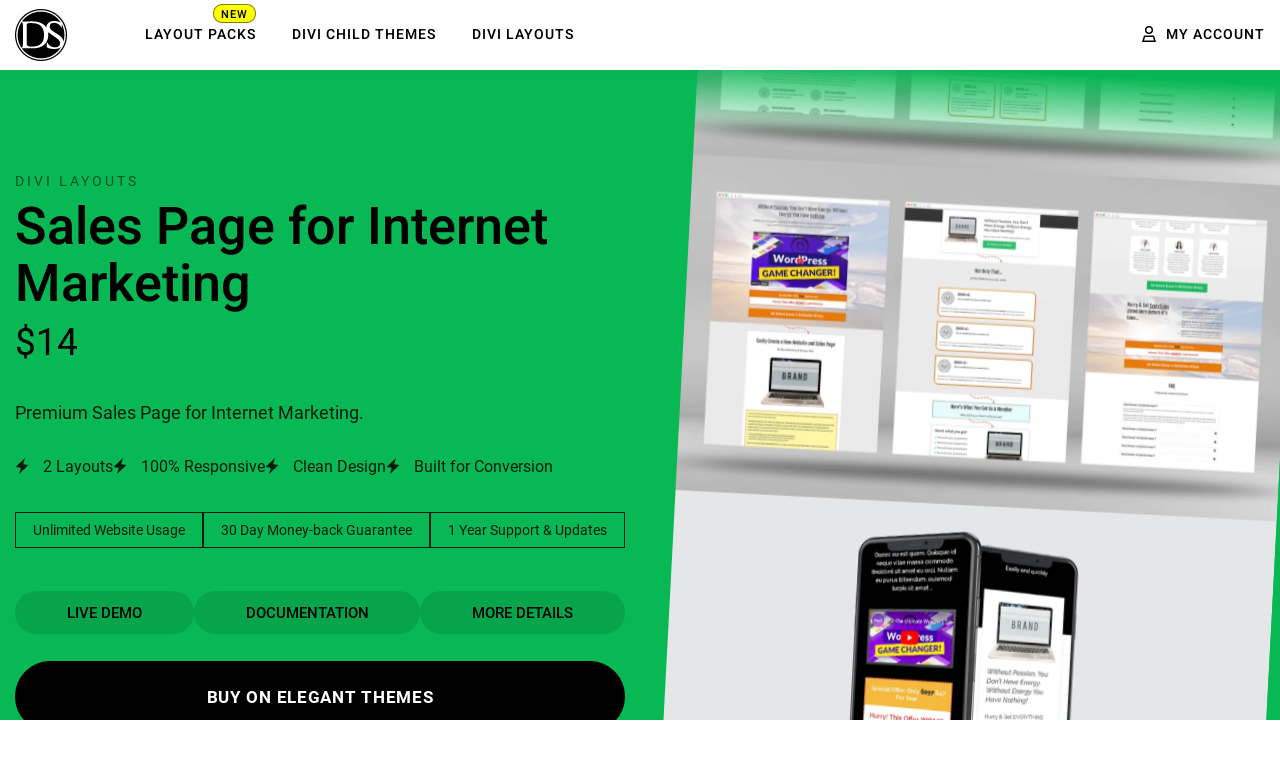

--- FILE ---
content_type: text/html; charset=UTF-8
request_url: https://divistation.com/products-category/divi-layouts/
body_size: 8562
content:
<!DOCTYPE html>
<html lang="en-US">
<head>
<!-- Google tag (gtag.js) -->
<script async src="https://www.googletagmanager.com/gtag/js?id=G-JLE3G7TFB6"></script>
<script>
  window.dataLayer = window.dataLayer || [];
  function gtag(){dataLayer.push(arguments);}
  gtag('js', new Date());

  gtag('config', 'G-JLE3G7TFB6');
</script>
  <meta charset="UTF-8">
  <meta name="viewport" content="width=device-width, initial-scale=1.0">
  <meta http-equiv="X-UA-Compatible" content="IE=edge">
  <link rel="icon" href="https://divistation.com/wp-content/themes/divistation/dist/assets/images/faviconNew.svg">
  <meta name='robots' content='index, follow, max-image-preview:large, max-snippet:-1, max-video-preview:-1' />
	<style>img:is([sizes="auto" i], [sizes^="auto," i]) { contain-intrinsic-size: 3000px 1500px }</style>
	
	<!-- This site is optimized with the Yoast SEO plugin v26.1.1 - https://yoast.com/wordpress/plugins/seo/ -->
	<title>Divi Layouts Archives - DiviStation</title>
	<link rel="canonical" href="https://divistation.com/products-category/divi-layouts/" />
	<meta property="og:locale" content="en_US" />
	<meta property="og:type" content="article" />
	<meta property="og:title" content="Divi Layouts Archives - DiviStation" />
	<meta property="og:url" content="https://divistation.com/products-category/divi-layouts/" />
	<meta property="og:site_name" content="DiviStation" />
	<meta name="twitter:card" content="summary_large_image" />
	<script type="application/ld+json" class="yoast-schema-graph">{"@context":"https://schema.org","@graph":[{"@type":"CollectionPage","@id":"https://divistation.com/products-category/divi-layouts/","url":"https://divistation.com/products-category/divi-layouts/","name":"Divi Layouts Archives - DiviStation","isPartOf":{"@id":"https://divistation.com/#website"},"breadcrumb":{"@id":"https://divistation.com/products-category/divi-layouts/#breadcrumb"},"inLanguage":"en-US"},{"@type":"BreadcrumbList","@id":"https://divistation.com/products-category/divi-layouts/#breadcrumb","itemListElement":[{"@type":"ListItem","position":1,"name":"Home","item":"https://divistation.com/"},{"@type":"ListItem","position":2,"name":"Divi Layouts"}]},{"@type":"WebSite","@id":"https://divistation.com/#website","url":"https://divistation.com/","name":"DiviStation","description":"Download Divi Child Themes, Extensions and Layouts.","publisher":{"@id":"https://divistation.com/#organization"},"potentialAction":[{"@type":"SearchAction","target":{"@type":"EntryPoint","urlTemplate":"https://divistation.com/?s={search_term_string}"},"query-input":{"@type":"PropertyValueSpecification","valueRequired":true,"valueName":"search_term_string"}}],"inLanguage":"en-US"},{"@type":"Organization","@id":"https://divistation.com/#organization","name":"DiviStation","url":"https://divistation.com/","logo":{"@type":"ImageObject","inLanguage":"en-US","@id":"https://divistation.com/#/schema/logo/image/","url":"https://divistation.com/wp-content/uploads/2024/09/faviconNew.svg","contentUrl":"https://divistation.com/wp-content/uploads/2024/09/faviconNew.svg","width":"1024","height":"1024","caption":"DiviStation"},"image":{"@id":"https://divistation.com/#/schema/logo/image/"}}]}</script>
	<!-- / Yoast SEO plugin. -->


<link rel="alternate" type="application/rss+xml" title="DiviStation &raquo; Divi Layouts Category Feed" href="https://divistation.com/products-category/divi-layouts/feed/" />
<script type="text/javascript">
/* <![CDATA[ */
window._wpemojiSettings = {"baseUrl":"https:\/\/s.w.org\/images\/core\/emoji\/16.0.1\/72x72\/","ext":".png","svgUrl":"https:\/\/s.w.org\/images\/core\/emoji\/16.0.1\/svg\/","svgExt":".svg","source":{"concatemoji":"https:\/\/divistation.com\/wp-includes\/js\/wp-emoji-release.min.js?ver=6.8.3.1768850971"}};
/*! This file is auto-generated */
!function(s,n){var o,i,e;function c(e){try{var t={supportTests:e,timestamp:(new Date).valueOf()};sessionStorage.setItem(o,JSON.stringify(t))}catch(e){}}function p(e,t,n){e.clearRect(0,0,e.canvas.width,e.canvas.height),e.fillText(t,0,0);var t=new Uint32Array(e.getImageData(0,0,e.canvas.width,e.canvas.height).data),a=(e.clearRect(0,0,e.canvas.width,e.canvas.height),e.fillText(n,0,0),new Uint32Array(e.getImageData(0,0,e.canvas.width,e.canvas.height).data));return t.every(function(e,t){return e===a[t]})}function u(e,t){e.clearRect(0,0,e.canvas.width,e.canvas.height),e.fillText(t,0,0);for(var n=e.getImageData(16,16,1,1),a=0;a<n.data.length;a++)if(0!==n.data[a])return!1;return!0}function f(e,t,n,a){switch(t){case"flag":return n(e,"\ud83c\udff3\ufe0f\u200d\u26a7\ufe0f","\ud83c\udff3\ufe0f\u200b\u26a7\ufe0f")?!1:!n(e,"\ud83c\udde8\ud83c\uddf6","\ud83c\udde8\u200b\ud83c\uddf6")&&!n(e,"\ud83c\udff4\udb40\udc67\udb40\udc62\udb40\udc65\udb40\udc6e\udb40\udc67\udb40\udc7f","\ud83c\udff4\u200b\udb40\udc67\u200b\udb40\udc62\u200b\udb40\udc65\u200b\udb40\udc6e\u200b\udb40\udc67\u200b\udb40\udc7f");case"emoji":return!a(e,"\ud83e\udedf")}return!1}function g(e,t,n,a){var r="undefined"!=typeof WorkerGlobalScope&&self instanceof WorkerGlobalScope?new OffscreenCanvas(300,150):s.createElement("canvas"),o=r.getContext("2d",{willReadFrequently:!0}),i=(o.textBaseline="top",o.font="600 32px Arial",{});return e.forEach(function(e){i[e]=t(o,e,n,a)}),i}function t(e){var t=s.createElement("script");t.src=e,t.defer=!0,s.head.appendChild(t)}"undefined"!=typeof Promise&&(o="wpEmojiSettingsSupports",i=["flag","emoji"],n.supports={everything:!0,everythingExceptFlag:!0},e=new Promise(function(e){s.addEventListener("DOMContentLoaded",e,{once:!0})}),new Promise(function(t){var n=function(){try{var e=JSON.parse(sessionStorage.getItem(o));if("object"==typeof e&&"number"==typeof e.timestamp&&(new Date).valueOf()<e.timestamp+604800&&"object"==typeof e.supportTests)return e.supportTests}catch(e){}return null}();if(!n){if("undefined"!=typeof Worker&&"undefined"!=typeof OffscreenCanvas&&"undefined"!=typeof URL&&URL.createObjectURL&&"undefined"!=typeof Blob)try{var e="postMessage("+g.toString()+"("+[JSON.stringify(i),f.toString(),p.toString(),u.toString()].join(",")+"));",a=new Blob([e],{type:"text/javascript"}),r=new Worker(URL.createObjectURL(a),{name:"wpTestEmojiSupports"});return void(r.onmessage=function(e){c(n=e.data),r.terminate(),t(n)})}catch(e){}c(n=g(i,f,p,u))}t(n)}).then(function(e){for(var t in e)n.supports[t]=e[t],n.supports.everything=n.supports.everything&&n.supports[t],"flag"!==t&&(n.supports.everythingExceptFlag=n.supports.everythingExceptFlag&&n.supports[t]);n.supports.everythingExceptFlag=n.supports.everythingExceptFlag&&!n.supports.flag,n.DOMReady=!1,n.readyCallback=function(){n.DOMReady=!0}}).then(function(){return e}).then(function(){var e;n.supports.everything||(n.readyCallback(),(e=n.source||{}).concatemoji?t(e.concatemoji):e.wpemoji&&e.twemoji&&(t(e.twemoji),t(e.wpemoji)))}))}((window,document),window._wpemojiSettings);
/* ]]> */
</script>

<style id='wp-emoji-styles-inline-css' type='text/css'>

	img.wp-smiley, img.emoji {
		display: inline !important;
		border: none !important;
		box-shadow: none !important;
		height: 1em !important;
		width: 1em !important;
		margin: 0 0.07em !important;
		vertical-align: -0.1em !important;
		background: none !important;
		padding: 0 !important;
	}
</style>
<link rel='stylesheet' id='wp-block-library-css' href='https://divistation.com/wp-includes/css/dist/block-library/style.min.css?ver=6.8.3.1768850971' type='text/css' media='all' />
<style id='classic-theme-styles-inline-css' type='text/css'>
/*! This file is auto-generated */
.wp-block-button__link{color:#fff;background-color:#32373c;border-radius:9999px;box-shadow:none;text-decoration:none;padding:calc(.667em + 2px) calc(1.333em + 2px);font-size:1.125em}.wp-block-file__button{background:#32373c;color:#fff;text-decoration:none}
</style>
<style id='global-styles-inline-css' type='text/css'>
:root{--wp--preset--aspect-ratio--square: 1;--wp--preset--aspect-ratio--4-3: 4/3;--wp--preset--aspect-ratio--3-4: 3/4;--wp--preset--aspect-ratio--3-2: 3/2;--wp--preset--aspect-ratio--2-3: 2/3;--wp--preset--aspect-ratio--16-9: 16/9;--wp--preset--aspect-ratio--9-16: 9/16;--wp--preset--color--black: #000000;--wp--preset--color--cyan-bluish-gray: #abb8c3;--wp--preset--color--white: #ffffff;--wp--preset--color--pale-pink: #f78da7;--wp--preset--color--vivid-red: #cf2e2e;--wp--preset--color--luminous-vivid-orange: #ff6900;--wp--preset--color--luminous-vivid-amber: #fcb900;--wp--preset--color--light-green-cyan: #7bdcb5;--wp--preset--color--vivid-green-cyan: #00d084;--wp--preset--color--pale-cyan-blue: #8ed1fc;--wp--preset--color--vivid-cyan-blue: #0693e3;--wp--preset--color--vivid-purple: #9b51e0;--wp--preset--gradient--vivid-cyan-blue-to-vivid-purple: linear-gradient(135deg,rgba(6,147,227,1) 0%,rgb(155,81,224) 100%);--wp--preset--gradient--light-green-cyan-to-vivid-green-cyan: linear-gradient(135deg,rgb(122,220,180) 0%,rgb(0,208,130) 100%);--wp--preset--gradient--luminous-vivid-amber-to-luminous-vivid-orange: linear-gradient(135deg,rgba(252,185,0,1) 0%,rgba(255,105,0,1) 100%);--wp--preset--gradient--luminous-vivid-orange-to-vivid-red: linear-gradient(135deg,rgba(255,105,0,1) 0%,rgb(207,46,46) 100%);--wp--preset--gradient--very-light-gray-to-cyan-bluish-gray: linear-gradient(135deg,rgb(238,238,238) 0%,rgb(169,184,195) 100%);--wp--preset--gradient--cool-to-warm-spectrum: linear-gradient(135deg,rgb(74,234,220) 0%,rgb(151,120,209) 20%,rgb(207,42,186) 40%,rgb(238,44,130) 60%,rgb(251,105,98) 80%,rgb(254,248,76) 100%);--wp--preset--gradient--blush-light-purple: linear-gradient(135deg,rgb(255,206,236) 0%,rgb(152,150,240) 100%);--wp--preset--gradient--blush-bordeaux: linear-gradient(135deg,rgb(254,205,165) 0%,rgb(254,45,45) 50%,rgb(107,0,62) 100%);--wp--preset--gradient--luminous-dusk: linear-gradient(135deg,rgb(255,203,112) 0%,rgb(199,81,192) 50%,rgb(65,88,208) 100%);--wp--preset--gradient--pale-ocean: linear-gradient(135deg,rgb(255,245,203) 0%,rgb(182,227,212) 50%,rgb(51,167,181) 100%);--wp--preset--gradient--electric-grass: linear-gradient(135deg,rgb(202,248,128) 0%,rgb(113,206,126) 100%);--wp--preset--gradient--midnight: linear-gradient(135deg,rgb(2,3,129) 0%,rgb(40,116,252) 100%);--wp--preset--font-size--small: 13px;--wp--preset--font-size--medium: 20px;--wp--preset--font-size--large: 36px;--wp--preset--font-size--x-large: 42px;--wp--preset--spacing--20: 0.44rem;--wp--preset--spacing--30: 0.67rem;--wp--preset--spacing--40: 1rem;--wp--preset--spacing--50: 1.5rem;--wp--preset--spacing--60: 2.25rem;--wp--preset--spacing--70: 3.38rem;--wp--preset--spacing--80: 5.06rem;--wp--preset--shadow--natural: 6px 6px 9px rgba(0, 0, 0, 0.2);--wp--preset--shadow--deep: 12px 12px 50px rgba(0, 0, 0, 0.4);--wp--preset--shadow--sharp: 6px 6px 0px rgba(0, 0, 0, 0.2);--wp--preset--shadow--outlined: 6px 6px 0px -3px rgba(255, 255, 255, 1), 6px 6px rgba(0, 0, 0, 1);--wp--preset--shadow--crisp: 6px 6px 0px rgba(0, 0, 0, 1);}:where(.is-layout-flex){gap: 0.5em;}:where(.is-layout-grid){gap: 0.5em;}body .is-layout-flex{display: flex;}.is-layout-flex{flex-wrap: wrap;align-items: center;}.is-layout-flex > :is(*, div){margin: 0;}body .is-layout-grid{display: grid;}.is-layout-grid > :is(*, div){margin: 0;}:where(.wp-block-columns.is-layout-flex){gap: 2em;}:where(.wp-block-columns.is-layout-grid){gap: 2em;}:where(.wp-block-post-template.is-layout-flex){gap: 1.25em;}:where(.wp-block-post-template.is-layout-grid){gap: 1.25em;}.has-black-color{color: var(--wp--preset--color--black) !important;}.has-cyan-bluish-gray-color{color: var(--wp--preset--color--cyan-bluish-gray) !important;}.has-white-color{color: var(--wp--preset--color--white) !important;}.has-pale-pink-color{color: var(--wp--preset--color--pale-pink) !important;}.has-vivid-red-color{color: var(--wp--preset--color--vivid-red) !important;}.has-luminous-vivid-orange-color{color: var(--wp--preset--color--luminous-vivid-orange) !important;}.has-luminous-vivid-amber-color{color: var(--wp--preset--color--luminous-vivid-amber) !important;}.has-light-green-cyan-color{color: var(--wp--preset--color--light-green-cyan) !important;}.has-vivid-green-cyan-color{color: var(--wp--preset--color--vivid-green-cyan) !important;}.has-pale-cyan-blue-color{color: var(--wp--preset--color--pale-cyan-blue) !important;}.has-vivid-cyan-blue-color{color: var(--wp--preset--color--vivid-cyan-blue) !important;}.has-vivid-purple-color{color: var(--wp--preset--color--vivid-purple) !important;}.has-black-background-color{background-color: var(--wp--preset--color--black) !important;}.has-cyan-bluish-gray-background-color{background-color: var(--wp--preset--color--cyan-bluish-gray) !important;}.has-white-background-color{background-color: var(--wp--preset--color--white) !important;}.has-pale-pink-background-color{background-color: var(--wp--preset--color--pale-pink) !important;}.has-vivid-red-background-color{background-color: var(--wp--preset--color--vivid-red) !important;}.has-luminous-vivid-orange-background-color{background-color: var(--wp--preset--color--luminous-vivid-orange) !important;}.has-luminous-vivid-amber-background-color{background-color: var(--wp--preset--color--luminous-vivid-amber) !important;}.has-light-green-cyan-background-color{background-color: var(--wp--preset--color--light-green-cyan) !important;}.has-vivid-green-cyan-background-color{background-color: var(--wp--preset--color--vivid-green-cyan) !important;}.has-pale-cyan-blue-background-color{background-color: var(--wp--preset--color--pale-cyan-blue) !important;}.has-vivid-cyan-blue-background-color{background-color: var(--wp--preset--color--vivid-cyan-blue) !important;}.has-vivid-purple-background-color{background-color: var(--wp--preset--color--vivid-purple) !important;}.has-black-border-color{border-color: var(--wp--preset--color--black) !important;}.has-cyan-bluish-gray-border-color{border-color: var(--wp--preset--color--cyan-bluish-gray) !important;}.has-white-border-color{border-color: var(--wp--preset--color--white) !important;}.has-pale-pink-border-color{border-color: var(--wp--preset--color--pale-pink) !important;}.has-vivid-red-border-color{border-color: var(--wp--preset--color--vivid-red) !important;}.has-luminous-vivid-orange-border-color{border-color: var(--wp--preset--color--luminous-vivid-orange) !important;}.has-luminous-vivid-amber-border-color{border-color: var(--wp--preset--color--luminous-vivid-amber) !important;}.has-light-green-cyan-border-color{border-color: var(--wp--preset--color--light-green-cyan) !important;}.has-vivid-green-cyan-border-color{border-color: var(--wp--preset--color--vivid-green-cyan) !important;}.has-pale-cyan-blue-border-color{border-color: var(--wp--preset--color--pale-cyan-blue) !important;}.has-vivid-cyan-blue-border-color{border-color: var(--wp--preset--color--vivid-cyan-blue) !important;}.has-vivid-purple-border-color{border-color: var(--wp--preset--color--vivid-purple) !important;}.has-vivid-cyan-blue-to-vivid-purple-gradient-background{background: var(--wp--preset--gradient--vivid-cyan-blue-to-vivid-purple) !important;}.has-light-green-cyan-to-vivid-green-cyan-gradient-background{background: var(--wp--preset--gradient--light-green-cyan-to-vivid-green-cyan) !important;}.has-luminous-vivid-amber-to-luminous-vivid-orange-gradient-background{background: var(--wp--preset--gradient--luminous-vivid-amber-to-luminous-vivid-orange) !important;}.has-luminous-vivid-orange-to-vivid-red-gradient-background{background: var(--wp--preset--gradient--luminous-vivid-orange-to-vivid-red) !important;}.has-very-light-gray-to-cyan-bluish-gray-gradient-background{background: var(--wp--preset--gradient--very-light-gray-to-cyan-bluish-gray) !important;}.has-cool-to-warm-spectrum-gradient-background{background: var(--wp--preset--gradient--cool-to-warm-spectrum) !important;}.has-blush-light-purple-gradient-background{background: var(--wp--preset--gradient--blush-light-purple) !important;}.has-blush-bordeaux-gradient-background{background: var(--wp--preset--gradient--blush-bordeaux) !important;}.has-luminous-dusk-gradient-background{background: var(--wp--preset--gradient--luminous-dusk) !important;}.has-pale-ocean-gradient-background{background: var(--wp--preset--gradient--pale-ocean) !important;}.has-electric-grass-gradient-background{background: var(--wp--preset--gradient--electric-grass) !important;}.has-midnight-gradient-background{background: var(--wp--preset--gradient--midnight) !important;}.has-small-font-size{font-size: var(--wp--preset--font-size--small) !important;}.has-medium-font-size{font-size: var(--wp--preset--font-size--medium) !important;}.has-large-font-size{font-size: var(--wp--preset--font-size--large) !important;}.has-x-large-font-size{font-size: var(--wp--preset--font-size--x-large) !important;}
:where(.wp-block-post-template.is-layout-flex){gap: 1.25em;}:where(.wp-block-post-template.is-layout-grid){gap: 1.25em;}
:where(.wp-block-columns.is-layout-flex){gap: 2em;}:where(.wp-block-columns.is-layout-grid){gap: 2em;}
:root :where(.wp-block-pullquote){font-size: 1.5em;line-height: 1.6;}
</style>
<link rel='stylesheet' id='adamwp-stylesheet-css' href='https://divistation.com/wp-content/themes/divistation/dist/assets/css/bundle.css?ver=6.8.3.1768850971' type='text/css' media='all' />
<script type="text/javascript" src="https://divistation.com/wp-includes/js/jquery/jquery.min.js?ver=3.7.1.1768850971" id="jquery-core-js"></script>
<script type="text/javascript" src="https://divistation.com/wp-includes/js/jquery/jquery-migrate.min.js?ver=3.4.1.1768850971" id="jquery-migrate-js"></script>
<script type="text/javascript" src="https://divistation.com/wp-content/themes/divistation/dist/assets/libs/js/lazysizes.min.js?ver=6.8.3.1768850971" id="adamwp-lazysizes-js"></script>
<script type="text/javascript" src="https://divistation.com/wp-content/themes/divistation/dist/assets/libs/js/fontawesome-pseudo.js?ver=6.8.3.1768850971" id="adamwp-fontawesome-pseudo-js"></script>
<script type="text/javascript" src="https://divistation.com/wp-content/themes/divistation/dist/assets/libs/js/fontawesome.min.js?ver=6.8.3.1768850971" id="adamwp-fontawesome-js"></script>
<link rel="https://api.w.org/" href="https://divistation.com/wp-json/" /><link rel="EditURI" type="application/rsd+xml" title="RSD" href="https://divistation.com/xmlrpc.php?rsd" />
<meta name="generator" content="WordPress 6.8.3" />
<link rel="icon" href="https://divistation.com/wp-content/uploads/2024/09/faviconNew.svg" sizes="32x32" />
<link rel="icon" href="https://divistation.com/wp-content/uploads/2024/09/faviconNew.svg" sizes="192x192" />
<link rel="apple-touch-icon" href="https://divistation.com/wp-content/uploads/2024/09/faviconNew.svg" />
<meta name="msapplication-TileImage" content="https://divistation.com/wp-content/uploads/2024/09/faviconNew.svg" />
		<style type="text/css" id="wp-custom-css">
			/*.ds-hero__cta > a.btn {
	display:none;
}*/		</style>
		</head>
<body class="archive tax-products_category term-divi-layouts term-19 wp-theme-divistation">

  <header class="header header--fixed">
    <div class="container">

      <a class="header__logo" href="https://divistation.com/">
        <img class="img-fluid" loading="lazy"
          src="https://divistation.com/wp-content/themes/divistation/dist/assets/images/faviconNew.svg" 
          alt="DiviStation">
      </a>

      <div class="header__nav">

        <div class="header__toggle">
          <i class="fa-sharp fa-solid fa-bars"></i>
        </div>

        <ul class="header__nav-left">
          <!--<li><a href="https://divistation.com/products-category/divi-extensions/">Divi Extensions</a></li>-->
          <li><a href="https://divistation.com/products-category/layout-packs/">Layout Packs <span>New</span></a></li>
          <li><a href="https://divistation.com/products-category/divi-child-themes/">Divi Child Themes</a></li>
          <li><a href="https://divistation.com/products-category/divi-layouts/">Divi Layouts</a></li>
        </ul>

        <ul class="header__nav-right">
                    <li class="pr-0">
            <a class="header__account" href="https://divistation.com/account"><i class="fa-sharp fa-regular fa-user"></i> My Account</a>
          </li>
        </ul>

      </div>

    </div>
  </header>
<section 
  class="section-page ds-product " 
  style="background-color:#08b854;">
  
  <div class="container">
    <div class="row">
      <div class="col-lg-6">

        <div class="ds-product__header">

                      <span class="ds-product__cat">Divi Layouts</span>
          
                      <h2 class="ds-product__title" style="">Sales Page for Internet Marketing</h2>
          
          <span class="ds-product__price">$14</span>
        
        </div>
        
        <div class="ds-product__info">
          <p class="ds-product__short-desc">Premium Sales Page for Internet Marketing.</p>
                      <ul class="ds-product__features">
                              <li><i class="fa-sharp fa-solid fa-bolt"></i> 2 Layouts</li>
                              <li><i class="fa-sharp fa-solid fa-bolt"></i> 100% Responsive</li>
                              <li><i class="fa-sharp fa-solid fa-bolt"></i> Clean Design</li>
                              <li><i class="fa-sharp fa-solid fa-bolt"></i> Built for Conversion</li>
                          </ul>
                                <ul class="ds-product__unlimited">
              <li>Unlimited Website Usage</li>
              <li>30 Day Money-back Guarantee</li>
              <li>1 Year Support & Updates</li>
            </ul>
                  </div>

        <div class="ds-product__btns">
          <ul class="ds-product__btns-list">
            <li><a href="https://layouts.divistation.com/sales-page/" target="_blank">Live Demo</a></li>
            <li><a href="https://divistation.com/documentation/import-divi-layouts/" target="_blank">Documentation</a></li>
            <li><a class="ds-product__desc-toggle" data-desc="desc-120" href="#" target="_blank">More Details</a></li>
          </ul>
          <div class="ds-product__btns-cta">
                          <a class="btn d-block w-100 btn--black" href="https://www.elegantthemes.com/marketplace/sales-page-for-internet-marketing/" target="_blank">
                Buy on Elegant Themes              </a>
                      </div>
        </div>

      </div>

    </div>
  </div>

  <div class="ds-product__scroller">
    <div class="scroller" data-direction="" data-speed="fast" data-pause="false">
      <div class="scroller__inner">
                              <div class="blur-load-x" style="background-image:url();">
              <img class="img-fluid" loading="lazy" 
                src="https://divistation.com/wp-content/uploads/2023/01/ss1-1024x572.png" 
                alt="" 
                width="1024" 
                height="572">
            </div>
                      <div class="blur-load-x" style="background-image:url();">
              <img class="img-fluid" loading="lazy" 
                src="https://divistation.com/wp-content/uploads/2023/01/ss2-1024x572.png" 
                alt="" 
                width="1024" 
                height="572">
            </div>
                      <div class="blur-load-x" style="background-image:url();">
              <img class="img-fluid" loading="lazy" 
                src="https://divistation.com/wp-content/uploads/2023/01/ss3-1024x572.png" 
                alt="" 
                width="1024" 
                height="572">
            </div>
                      <div class="blur-load-x" style="background-image:url();">
              <img class="img-fluid" loading="lazy" 
                src="https://divistation.com/wp-content/uploads/2023/01/ss4-1024x572.png" 
                alt="" 
                width="1024" 
                height="572">
            </div>
                        </div>
    </div>
  </div>

</section>

<div id="desc-120" class="ds-product__desc">
  <span class="ds-product__desc-close"><i class="fa-sharp fa-solid fa-rectangle-xmark"></i></span>
  <div class="ds-product__desc-wrap">
    <div class="container">
      <div class="post">
        <p>Premium Sales Page for Affiliate Marketing. This template is very easy to customize, very suitable for Internet marketing.</p>
<p>The included layouts are fully responsive, they adapt to window resolution and look good on all devices including ipad and iphone.</p>
      </div>
    </div>
  </div>
</div><section 
  class="section-page ds-product ds-product--dark" 
  style="background-color:#fe3859;">
  
  <div class="container">
    <div class="row">
      <div class="col-lg-6">

        <div class="ds-product__header">

                      <span class="ds-product__cat">Divi Layouts</span>
          
                      <h2 class="ds-product__title" style="">Hero Sections – Polygon</h2>
          
          <span class="ds-product__price">Free</span>
        
        </div>
        
        <div class="ds-product__info">
          <p class="ds-product__short-desc">Awesome hero sections design for your inspiration.</p>
                      <ul class="ds-product__features">
                              <li><i class="fa-sharp fa-solid fa-bolt"></i> 5 Hero Sections</li>
                              <li><i class="fa-sharp fa-solid fa-bolt"></i> 100% Responsive</li>
                              <li><i class="fa-sharp fa-solid fa-bolt"></i> Clean Design</li>
                          </ul>
                            </div>

        <div class="ds-product__btns">
          <ul class="ds-product__btns-list">
            <li><a href="https://layouts.divistation.com/hero-sections-polygon/" target="_blank">Live Demo</a></li>
            <li><a href="https://divistation.com/documentation/import-divi-layouts/" target="_blank">Documentation</a></li>
            <li><a class="ds-product__desc-toggle" data-desc="desc-103" href="#" target="_blank">More Details</a></li>
          </ul>
          <div class="ds-product__btns-cta">
                          <a class="btn d-block w-100 btn--white" href="https://divistation.com/wp-content/uploads/2022/09/hero-sections–polygon-divistation.zip" target="_blank">
                Download this Item              </a>
                      </div>
        </div>

      </div>

    </div>
  </div>

  <div class="ds-product__scroller">
    <div class="scroller" data-direction="" data-speed="fast" data-pause="false">
      <div class="scroller__inner">
                              <div class="blur-load-x" style="background-image:url();">
              <img class="img-fluid" loading="lazy" 
                src="https://divistation.com/wp-content/uploads/2022/09/featuredImage-1024x572.jpg" 
                alt="" 
                width="1024" 
                height="572">
            </div>
                      <div class="blur-load-x" style="background-image:url();">
              <img class="img-fluid" loading="lazy" 
                src="https://divistation.com/wp-content/uploads/2022/09/ss1-1024x572.jpg" 
                alt="" 
                width="1024" 
                height="572">
            </div>
                        </div>
    </div>
  </div>

</section>

<div id="desc-103" class="ds-product__desc">
  <span class="ds-product__desc-close"><i class="fa-sharp fa-solid fa-rectangle-xmark"></i></span>
  <div class="ds-product__desc-wrap">
    <div class="container">
      <div class="post">
        <p>Awesome hero sections design for your inspiration. Creative hero sections for your websites.</p>
      </div>
    </div>
  </div>
</div><section 
  class="section-page ds-product " 
  style="background-color:#f6f6f6;">
  
  <div class="container">
    <div class="row">
      <div class="col-lg-6">

        <div class="ds-product__header">

                      <span class="ds-product__cat">Divi Layouts</span>
          
                      <h2 class="ds-product__title" style="">Ghita</h2>
          
          <span class="ds-product__price">Free</span>
        
        </div>
        
        <div class="ds-product__info">
          <p class="ds-product__short-desc">Designed for freelancers and businesses to show up their services and work.</p>
                      <ul class="ds-product__features">
                              <li><i class="fa-sharp fa-solid fa-bolt"></i> 100% Responsive</li>
                              <li><i class="fa-sharp fa-solid fa-bolt"></i> Clean Design</li>
                          </ul>
                            </div>

        <div class="ds-product__btns">
          <ul class="ds-product__btns-list">
            <li><a href="https://layouts.divistation.com/ghita/" target="_blank">Live Demo</a></li>
            <li><a href="https://divistation.com/documentation/import-divi-layouts/" target="_blank">Documentation</a></li>
            <li><a class="ds-product__desc-toggle" data-desc="desc-69" href="#" target="_blank">More Details</a></li>
          </ul>
          <div class="ds-product__btns-cta">
                          <a class="btn d-block w-100 btn--black" href="https://divistation.com/wp-content/uploads/2022/09/ghita-divistation.zip" target="_blank">
                Download this Item              </a>
                      </div>
        </div>

      </div>

    </div>
  </div>

  <div class="ds-product__scroller">
    <div class="scroller" data-direction="" data-speed="fast" data-pause="false">
      <div class="scroller__inner">
                              <div class="blur-load-x" style="background-image:url();">
              <img class="img-fluid" loading="lazy" 
                src="https://divistation.com/wp-content/uploads/2022/08/ghitaFeaturedImage-1024x572.png" 
                alt="" 
                width="1024" 
                height="572">
            </div>
                      <div class="blur-load-x" style="background-image:url();">
              <img class="img-fluid" loading="lazy" 
                src="https://divistation.com/wp-content/uploads/2022/08/ghita-ss1-1024x572.png" 
                alt="" 
                width="1024" 
                height="572">
            </div>
                        </div>
    </div>
  </div>

</section>

<div id="desc-69" class="ds-product__desc">
  <span class="ds-product__desc-close"><i class="fa-sharp fa-solid fa-rectangle-xmark"></i></span>
  <div class="ds-product__desc-wrap">
    <div class="container">
      <div class="post">
        <p>Ghita Layout is designed for freelancers and businesses to show up their services and work. This layout will help you to quickly make your homepage look clean and nice.</p>
      </div>
    </div>
  </div>
</div>
  <footer class="footer">

    <div class="footer__wrapper">
      <img 
        class="footer__logo img-fluid lazyload" 
        data-src="https://divistation.com/wp-content/themes/divistation/dist/assets/images/logoText.svg" 
        alt="DiviStation">

      <div class="footer__widgets">
        <div class="container">
          <div class="row">

            <div class="col-md-6 col-lg-3">
              <div class="footer__widget">
                <h4 class="footer__widget-title">Download</h4>
                <ul>
                  <li><a href="https://divistation.com/products-category/divi-extensions/">Divi Extensions</a></li>
                  <li><a href="https://divistation.com/products-category/divi-child-themes/">Divi Child Themes</a></li>
                  <li><a href="https://divistation.com/products-category/divi-layouts/">Divi Layouts</a></li>
                </ul>
              </div>
            </div>

            <div class="col-md-6 col-lg-3">
              <div class="footer__widget">
                <h4 class="footer__widget-title">Support</h4>
                <ul>
                  <li><a href="https://divistation.com/documentation">Documentation</a></li>
                  <li><a href="https://divistation.com/account/#!/support">Support</a></li>
                  <li><a href="https://divistation.com/privacy-policy">Privacy Policy</a></li>
                </ul>
              </div>
            </div>

            <div class="col-md-6 col-lg-3 ml-auto">
              <div class="footer__widget">
                <p>DiviStation develops Extensions and Child Themes to extend the Divi's functionality and help make your life simpler.</p>
                <p class="footer__copyright">
                  Copyright &copy; 2026 DiviStation.
                </p>
              </div>
            </div>

          </div>
        </div>
      </div>
    </div>

    <div class="footer__bottom">
      <img 
        class="footer__favicon img-fluid mx-auto lazyload" 
        data-src="https://divistation.com/wp-content/themes/divistation/dist/assets/images/faviconNew.svg" 
        alt="favicon">
    </div>

  </footer>

  <script type="speculationrules">
{"prefetch":[{"source":"document","where":{"and":[{"href_matches":"\/*"},{"not":{"href_matches":["\/wp-*.php","\/wp-admin\/*","\/wp-content\/uploads\/*","\/wp-content\/*","\/wp-content\/plugins\/*","\/wp-content\/themes\/divistation\/*","\/*\\?(.+)"]}},{"not":{"selector_matches":"a[rel~=\"nofollow\"]"}},{"not":{"selector_matches":".no-prefetch, .no-prefetch a"}}]},"eagerness":"conservative"}]}
</script>
<script type="text/javascript" id="adamwp-scripts-js-extra">
/* <![CDATA[ */
var dsData = {"root_url":"https:\/\/divistation.com"};
/* ]]> */
</script>
<script type="text/javascript" src="https://divistation.com/wp-content/themes/divistation/dist/assets/js/bundle.js?ver=1.0.0.1768850971" id="adamwp-scripts-js"></script>

</body>
</html>

<!-- Page cached by LiteSpeed Cache 7.6.2 on 2026-01-19 19:29:31 -->

--- FILE ---
content_type: text/css
request_url: https://divistation.com/wp-content/themes/divistation/dist/assets/css/bundle.css?ver=6.8.3.1768850971
body_size: 24236
content:
*,::after,::before{margin:0;padding:0;-webkit-box-sizing:inherit;box-sizing:inherit}html{font-size:56.25%}@media only screen and (min-width:768px){html{font-size:62.5%}}body{-webkit-box-sizing:border-box;box-sizing:border-box;color:#000;padding-top:7rem}@media only screen and (min-width:1200px){.container{max-width:1400px!important}}a{font-weight:500;text-decoration:none;color:#000;-webkit-transition:color .2s ease-in-out;transition:color .2s ease-in-out}a:hover{color:#000}@font-face{font-family:Heebo;src:url(../fonts/Heebo-Thin.ttf);font-weight:100;font-style:normal}@font-face{font-family:Heebo;src:url(../fonts/Heebo-ExtraLight.ttf);font-weight:200;font-style:normal}@font-face{font-family:Heebo;src:url(../fonts/Heebo-Light.ttf);font-weight:300;font-style:normal}@font-face{font-family:Heebo;src:url(../fonts/Heebo-Regular.ttf);font-weight:400;font-style:normal}@font-face{font-family:Heebo;src:url(../fonts/Heebo-Medium.ttf);font-weight:500;font-style:normal}@font-face{font-family:Heebo;src:url(../fonts/Heebo-SemiBold.ttf);font-weight:600;font-style:normal}@font-face{font-family:Heebo;src:url(../fonts/Heebo-Bold.ttf);font-weight:700;font-style:normal}@font-face{font-family:Heebo;src:url(../fonts/Heebo-ExtraBold.ttf);font-weight:800;font-style:normal}@font-face{font-family:Heebo;src:url(../fonts/Heebo-Black.ttf);font-weight:900;font-style:normal}@font-face{font-family:Roboto;src:url(../fonts/Roboto-Thin.ttf);font-weight:100;font-style:normal}@font-face{font-family:Roboto;src:url(../fonts/Roboto-ThinItalic.ttf);font-weight:100;font-style:italic}@font-face{font-family:Roboto;src:url(../fonts/Roboto-Light.ttf);font-weight:300;font-style:normal}@font-face{font-family:Roboto;src:url(../fonts/Roboto-LightItalic.ttf);font-weight:300;font-style:italic}@font-face{font-family:Roboto;src:url(../fonts/Roboto-Regular.ttf);font-weight:400;font-style:normal}@font-face{font-family:Roboto;src:url(../fonts/Roboto-Italic.ttf);font-weight:400;font-style:italic}@font-face{font-family:Roboto;src:url(../fonts/Roboto-Medium.ttf);font-weight:500;font-style:normal}@font-face{font-family:Roboto;src:url(../fonts/Roboto-MediumItalic.ttf);font-weight:500;font-style:italic}@font-face{font-family:Roboto;src:url(../fonts/Roboto-Bold.ttf);font-weight:700;font-style:normal}@font-face{font-family:Roboto;src:url(../fonts/Roboto-BoldItalic.ttf);font-weight:700;font-style:italic}@font-face{font-family:Roboto;src:url(../fonts/Roboto-Black.ttf);font-weight:900;font-style:normal}@font-face{font-family:Roboto;src:url(../fonts/Roboto-BlackItalic.ttf);font-weight:900;font-style:italic}body{font-family:Roboto,sans-serif;font-weight:400;line-height:1.7;font-size:1.6rem}h1,h2,h3,h4,h5,h6{font-family:Heebo,sans-serif;font-weight:700;line-height:1.1}.headline-highlight{font-size:1.8rem;font-weight:500;letter-spacing:1px;background-color:#ff0;text-transform:uppercase;display:-webkit-inline-box;display:-ms-inline-flexbox;display:inline-flex;padding:10px 20px 7px}@media only screen and (min-width:576px){.headline-highlight{font-size:2.3rem}}@media only screen and (min-width:992px){.headline-highlight{font-size:2.7rem}}.headline-1{font-size:3.7rem}@media only screen and (min-width:768px){.headline-1{font-size:5.7rem}}.headline-2{font-size:3rem!important}@media only screen and (min-width:576px){.headline-2{font-size:3.7rem!important}}@media only screen and (min-width:768px){.headline-2{font-size:4.3rem!important}}.headline-3{font-size:2.3rem!important}@media only screen and (min-width:576px){.headline-3{font-size:2.5rem!important}}@media only screen and (min-width:768px){.headline-3{font-size:2.7rem!important}}.headline-4{font-size:1.87rem!important}@media only screen and (min-width:576px){.headline-4{font-size:2.1rem!important}}@media only screen and (min-width:768px){.headline-4{font-size:2.2rem!important}}.post article,.post aside,.post details,.post figcaption,.post figure,.post footer,.post header,.post main,.post menu,.post nav,.post section,.post summary{display:block}.post audio,.post canvas,.post progress,.post video{display:inline-block}.post audio:not([controls]){display:none;height:0}.post progress{vertical-align:baseline}.post [hidden],.post template{display:none}.post a{background-color:transparent;-webkit-text-decoration-skip:objects}.post a:active,.post a:hover{outline-width:0}.post abbr[title]{border-bottom:none;text-decoration:underline;-webkit-text-decoration:underline dotted;text-decoration:underline dotted}.post b,.post strong{font-weight:inherit;font-weight:bolder}.post dfn{font-style:italic}.post h1{font-size:2em;margin:.67em 0}.post mark{background-color:#ff0;color:#000}.post small{font-size:80%}.post sub,.post sup{font-size:75%;line-height:0;position:relative;vertical-align:baseline}.post sub{bottom:-.25em}.post sup{top:-.5em}.post img{border-style:none;border:1px solid #ddd;padding:8px!important;border-radius:5px;height:auto!important}.post svg:not(:root){overflow:hidden}.post code,.post kbd,.post pre,.post samp{font-family:monospace,monospace;font-size:1em}.post figure{margin:1em 40px}.post hr{-webkit-box-sizing:content-box;box-sizing:content-box;height:0;overflow:visible}.post button,.post input,.post optgroup,.post select,.post textarea{font:inherit;margin:0}.post optgroup{font-weight:700}.post button,.post input{overflow:visible}.post button,.post select{text-transform:none}.post [type=button]::-moz-focus-inner,.post [type=reset]::-moz-focus-inner,.post [type=submit]::-moz-focus-inner,.post button::-moz-focus-inner{border-style:none;padding:0}.post [type=button]:-moz-focusring,.post [type=reset]:-moz-focusring,.post [type=submit]:-moz-focusring,.post button:-moz-focusring{outline:1px dotted ButtonText}.post fieldset{border:1px solid silver;margin:0 2px;padding:.35em .625em .75em}.post legend{-webkit-box-sizing:border-box;box-sizing:border-box;color:inherit;display:table;max-width:100%;padding:0;white-space:normal}.post textarea{overflow:auto}.post [type=checkbox],.post [type=radio]{-webkit-box-sizing:border-box;box-sizing:border-box;padding:0}.post [type=number]::-webkit-inner-spin-button,.post [type=number]::-webkit-outer-spin-button{height:auto}.post [type=search]{outline-offset:-2px}.post [type=search]::-webkit-search-cancel-button,.post [type=search]::-webkit-search-decoration{-webkit-appearance:none}.post ::-webkit-input-placeholder{color:inherit;opacity:.54}.post ::-webkit-file-upload-button{-webkit-appearance:button;font:inherit}.post html{font:112.5%/1.45em georgia,serif;-webkit-box-sizing:border-box;box-sizing:border-box;overflow-y:scroll}.post *{-webkit-box-sizing:inherit;box-sizing:inherit}.post :before{-webkit-box-sizing:inherit;box-sizing:inherit}.post :after{-webkit-box-sizing:inherit;box-sizing:inherit}.post body{color:rgba(0,0,0,.8);font-weight:400;word-wrap:break-word;-webkit-font-kerning:normal;font-kerning:normal;-ms-font-feature-settings:"kern","liga","clig","calt";-webkit-font-feature-settings:"kern","liga","clig","calt";font-feature-settings:"kern","liga","clig","calt"}.post img{max-width:100%;height:auto;margin-left:0;margin-right:0;margin-top:0;padding-bottom:0;padding-left:0;padding-right:0;padding-top:0;margin-bottom:2.4rem}.post h1{margin-left:0;margin-right:0;margin-top:0;padding-bottom:0;padding-left:0;padding-right:0;padding-top:0;margin-bottom:2.4rem;color:inherit;font-weight:700;text-rendering:optimizeLegibility;font-size:3.6rem;line-height:1.1}.post h2{margin-left:0;margin-right:0;margin-top:0;padding-bottom:0;padding-left:0;padding-right:0;padding-top:0;margin-bottom:2.4rem;color:inherit;font-weight:700;text-rendering:optimizeLegibility;font-size:2.6rem;line-height:1.1}.post h3{margin-left:0;margin-right:0;margin-top:0;padding-bottom:0;padding-left:0;padding-right:0;padding-top:0;margin-bottom:2.4rem;color:inherit;font-weight:700;text-rendering:optimizeLegibility;font-size:2.2rem;line-height:1.1}.post h4{margin-left:0;margin-right:0;margin-top:0;padding-bottom:0;padding-left:0;padding-right:0;padding-top:0;margin-bottom:2.4rem;color:inherit;font-weight:700;text-rendering:optimizeLegibility;font-size:1.6rem;line-height:1.1}.post h5{margin-left:0;margin-right:0;margin-top:0;padding-bottom:0;padding-left:0;padding-right:0;padding-top:0;margin-bottom:2.4rem;color:inherit;font-weight:700;text-rendering:optimizeLegibility;font-size:1.4rem;line-height:1.1}.post h6{margin-left:0;margin-right:0;margin-top:0;padding-bottom:0;padding-left:0;padding-right:0;padding-top:0;margin-bottom:2.4rem;color:inherit;font-weight:700;text-rendering:optimizeLegibility;font-size:1.25rem;line-height:1.1}.post hgroup{margin-left:0;margin-right:0;margin-top:0;padding-bottom:0;padding-left:0;padding-right:0;padding-top:0;margin-bottom:2.4rem}.post ul{margin-left:2.4rem;margin-right:0;margin-top:0;padding-bottom:0;padding-left:0;padding-right:0;padding-top:0;margin-bottom:2.4rem;list-style-position:outside;list-style-image:none}.post ol{margin-left:2.4rem;margin-right:0;margin-top:0;padding-bottom:0;padding-left:0;padding-right:0;padding-top:0;margin-bottom:2.4rem;list-style-position:outside;list-style-image:none}.post dl{margin-left:0;margin-right:0;margin-top:0;padding-bottom:0;padding-left:0;padding-right:0;padding-top:0;margin-bottom:2.4rem}.post dd{margin-left:0;margin-right:0;margin-top:0;padding-bottom:0;padding-left:0;padding-right:0;padding-top:0;margin-bottom:2.4rem}.post p{margin-left:0;margin-right:0;margin-top:0;padding-bottom:0;padding-left:0;padding-right:0;padding-top:0;margin-bottom:2.4rem}.post figure{margin-left:0;margin-right:0;margin-top:0;padding-bottom:0;padding-left:0;padding-right:0;padding-top:0;margin-bottom:2.4rem}.post pre{margin-left:0;margin-right:0;margin-top:0;margin-bottom:2.4rem;font-size:1.4rem;line-height:1.42;background:rgba(0,0,0,.04);border-radius:3px;overflow:auto;word-wrap:normal;padding:2.4rem}.post table{margin-left:0;margin-right:0;margin-top:0;padding-bottom:0;padding-left:0;padding-right:0;padding-top:0;margin-bottom:2.4rem;font-size:1rem;line-height:2.4rem;border-collapse:collapse;width:100%}.post fieldset{margin-left:0;margin-right:0;margin-top:0;padding-bottom:0;padding-left:0;padding-right:0;padding-top:0;margin-bottom:2.4rem}.post blockquote{margin-left:2.4rem;margin-right:2.4rem;margin-top:0;padding-bottom:0;padding-left:0;padding-right:0;padding-top:0;margin-bottom:2.4rem}.post form{margin-left:0;margin-right:0;margin-top:0;padding-bottom:0;padding-left:0;padding-right:0;padding-top:0;margin-bottom:2.4rem}.post noscript{margin-left:0;margin-right:0;margin-top:0;padding-bottom:0;padding-left:0;padding-right:0;padding-top:0;margin-bottom:2.4rem}.post iframe{margin-left:0;margin-right:0;margin-top:0;padding-bottom:0;padding-left:0;padding-right:0;padding-top:0;margin-bottom:2.4rem}.post hr{margin-left:0;margin-right:0;margin-top:0;padding-bottom:0;padding-left:0;padding-right:0;padding-top:0;margin-bottom:calc(2.4rem - 1px);background:rgba(0,0,0,.2);border:none;height:1px}.post address{margin-left:0;margin-right:0;margin-top:0;padding-bottom:0;padding-left:0;padding-right:0;padding-top:0;margin-bottom:2.4rem}.post b{font-weight:700}.post strong{font-weight:700}.post dt{font-weight:700}.post th{font-weight:700}.post li{margin-bottom:calc(2.4rem / 2)}.post ol li{padding-left:0}.post ul li{padding-left:0}.post li>ol{margin-left:2.4rem;margin-bottom:calc(2.4rem / 2);margin-top:calc(2.4rem / 2)}.post li>ul{margin-left:2.4rem;margin-bottom:calc(2.4rem / 2);margin-top:calc(2.4rem / 2)}.post blockquote :last-child{margin-bottom:0}.post li :last-child{margin-bottom:0}.post p :last-child{margin-bottom:0}.post li>p{margin-bottom:calc(2.4rem / 2)}.post code{font-size:1.4rem;line-height:2.4rem}.post kbd{font-size:1.4rem;line-height:2.4rem}.post samp{font-size:1.4rem;line-height:2.4rem}.post abbr{border-bottom:1px dotted rgba(0,0,0,.5);cursor:help}.post acronym{border-bottom:1px dotted rgba(0,0,0,.5);cursor:help}.post abbr[title]{border-bottom:1px dotted rgba(0,0,0,.5);cursor:help;text-decoration:none}.post thead{text-align:left}.post td,.post th{text-align:left;border-bottom:1px solid rgba(0,0,0,.12);font-feature-settings:"tnum";-moz-font-feature-settings:"tnum";-ms-font-feature-settings:"tnum";-webkit-font-feature-settings:"tnum";padding-left:.96667rem;padding-right:.96667rem;padding-top:.725rem;padding-bottom:calc(.725rem - 1px)}.post td:first-child,.post th:first-child{padding-left:0}.post td:last-child,.post th:last-child{padding-right:0}.post code,.post tt{background-color:rgba(0,0,0,.04);border-radius:3px;font-family:SFMono-Regular,Consolas,"Roboto Mono","Droid Sans Mono","Liberation Mono",Menlo,Courier,monospace;padding:0;padding-top:.2em;padding-bottom:.2em}.post pre code{background:0 0;line-height:1.42}.post code:after,.post code:before,.post tt:after,.post tt:before{letter-spacing:-.2em;content:" "}.post pre code:after,.post pre code:before,.post pre tt:after,.post pre tt:before{content:""}@media only screen and (max-width:480px){.post html{font-size:100%}}.section-page{padding-top:5rem;padding-bottom:5rem;position:relative}@media only screen and (min-width:768px){.section-page{padding-top:10rem;padding-bottom:10rem}}.boxy{position:relative;background-color:#fff;padding:1.7rem;border-radius:.7rem;-webkit-transition:all .1s ease 0s;transition:all .1s ease 0s;-webkit-box-shadow:0 0 5rem 0 rgba(0,0,0,.15);box-shadow:0 0 5rem 0 rgba(0,0,0,.15)}.bg-black{background-color:#000}.img-fluid{max-width:100%;height:auto;display:block}.text-center{text-align:center!important}.text-right{text-align:right!important}.text-muted{color:#c2c2c2!important}.text-upper{text-transform:uppercase!important}.text-justify{text-align:justify}.text-content h2,.text-content h3,.text-content h4,.text-content h5,.text-content h6{margin-bottom:2rem}.text-content p:not(:last-of-type){margin-bottom:1.7rem}.text-underline{text-decoration:underline}.text-primary{color:#000!important}.text-secondary{color:#731472!important}.text-error{color:#ff4c00!important}.text-success{color:#77a464!important}.text-black{color:#000!important}.text-white{color:#fff!important}.text-gray{color:#c2cad0!important}.text-yellow{color:#ff0!important}.text-link{color:#000}.text-link:hover{color:#731472}.line-height-1{line-height:1!important}.text-lead{font-size:1.8rem!important}.text-lead-plus{font-size:1.81rem!important}@media only screen and (min-width:576px){.text-lead-plus{font-size:2rem!important}}.text-small{font-size:1.3rem!important}.fw-100{font-weight:100!important}.fw-200{font-weight:200!important}.fw-300{font-weight:300!important}.fw-400{font-weight:400!important}.fw-500{font-weight:500!important}.fw-600{font-weight:600!important}.fw-700{font-weight:700!important}.fw-800{font-weight:800!important}.fw-900{font-weight:900!important}.fs-italic{font-style:italic}.w-100{width:100%}.h-100{height:100%}.mt-small{margin-top:2rem!important}@media only screen and (min-width:768px){.mt-small{margin-top:3rem!important}}.mb-small{margin-bottom:2rem!important}@media only screen and (min-width:768px){.mb-small{margin-bottom:3rem!important}}.my-small{margin-top:2rem!important;margin-bottom:2rem!important}@media only screen and (min-width:768px){.my-small{margin-top:3rem!important;margin-bottom:3rem!important}}.mt-medium{margin-top:3rem!important}@media only screen and (min-width:768px){.mt-medium{margin-top:5rem!important}}.mb-medium{margin-bottom:3rem!important}@media only screen and (min-width:768px){.mb-medium{margin-bottom:5rem!important}}.my-medium{margin-top:3rem!important;margin-bottom:3rem!important}@media only screen and (min-width:768px){.my-medium{margin-top:5rem!important;margin-bottom:5rem!important}}.mt-large{margin-top:5rem!important}@media only screen and (min-width:768px){.mt-large{margin-top:10rem!important}}.mb-large{margin-bottom:5rem!important}@media only screen and (min-width:768px){.mb-large{margin-bottom:10rem!important}}.my-large{margin-top:5rem!important;margin-bottom:5rem!important}@media only screen and (min-width:768px){.my-large{margin-top:10rem!important;margin-bottom:10rem!important}}.pt-small{padding-top:2rem!important}@media only screen and (min-width:768px){.pt-small{padding-top:3rem!important}}.pb-small{padding-bottom:2rem!important}@media only screen and (min-width:768px){.pb-small{padding-bottom:3rem!important}}.py-small{padding-top:2rem!important;padding-bottom:2rem!important}@media only screen and (min-width:768px){.py-small{padding-top:3rem!important;padding-bottom:3rem!important}}.pt-medium{padding-top:3rem!important}@media only screen and (min-width:768px){.pt-medium{padding-top:5rem!important}}.pb-medium{padding-bottom:3rem!important}@media only screen and (min-width:768px){.pb-medium{padding-bottom:5rem!important}}.py-medium{padding-top:3rem!important;padding-bottom:3rem!important}@media only screen and (min-width:768px){.py-medium{padding-top:5rem!important;padding-bottom:5rem!important}}.pt-large{padding-top:5rem!important}@media only screen and (min-width:768px){.pt-large{padding-top:10rem!important}}.pb-large{padding-bottom:5rem!important}@media only screen and (min-width:768px){.pb-large{padding-bottom:10rem!important}}.py-large{padding-top:5rem!important;padding-bottom:5rem!important}@media only screen and (min-width:768px){.py-large{padding-top:10rem!important;padding-bottom:10rem!important}}html{-ms-overflow-style:scrollbar}.container{width:100%;padding-right:15px;padding-left:15px;margin-right:auto;margin-left:auto}@media (min-width:576px){.container{max-width:540px}}@media (min-width:768px){.container{max-width:720px}}@media (min-width:992px){.container{max-width:960px}}@media (min-width:1200px){.container{max-width:1140px}}.container-fluid{width:100%;padding-right:15px;padding-left:15px;margin-right:auto;margin-left:auto}.row{display:-ms-flexbox;display:-webkit-box;display:flex;-ms-flex-wrap:wrap;flex-wrap:wrap;margin-right:-15px;margin-left:-15px}.no-gutters{margin-right:0;margin-left:0}.no-gutters>.col,.no-gutters>[class*=col-]{padding-right:0;padding-left:0}.col,.col-1,.col-10,.col-11,.col-12,.col-2,.col-3,.col-4,.col-5,.col-6,.col-7,.col-8,.col-9,.col-auto,.col-lg,.col-lg-1,.col-lg-10,.col-lg-11,.col-lg-12,.col-lg-2,.col-lg-3,.col-lg-4,.col-lg-5,.col-lg-6,.col-lg-7,.col-lg-8,.col-lg-9,.col-lg-auto,.col-md,.col-md-1,.col-md-10,.col-md-11,.col-md-12,.col-md-2,.col-md-3,.col-md-4,.col-md-5,.col-md-6,.col-md-7,.col-md-8,.col-md-9,.col-md-auto,.col-sm,.col-sm-1,.col-sm-10,.col-sm-11,.col-sm-12,.col-sm-2,.col-sm-3,.col-sm-4,.col-sm-5,.col-sm-6,.col-sm-7,.col-sm-8,.col-sm-9,.col-sm-auto,.col-xl,.col-xl-1,.col-xl-10,.col-xl-11,.col-xl-12,.col-xl-2,.col-xl-3,.col-xl-4,.col-xl-5,.col-xl-6,.col-xl-7,.col-xl-8,.col-xl-9,.col-xl-auto{position:relative;width:100%;padding-right:15px;padding-left:15px}.col{-ms-flex-preferred-size:0;flex-basis:0;-ms-flex-positive:1;-webkit-box-flex:1;flex-grow:1;max-width:100%}.col-auto{-ms-flex:0 0 auto;-webkit-box-flex:0;flex:0 0 auto;width:auto;max-width:100%}.col-1{-ms-flex:0 0 8.333333%;-webkit-box-flex:0;flex:0 0 8.333333%;max-width:8.333333%}.col-2{-ms-flex:0 0 16.666667%;-webkit-box-flex:0;flex:0 0 16.666667%;max-width:16.666667%}.col-3{-ms-flex:0 0 25%;-webkit-box-flex:0;flex:0 0 25%;max-width:25%}.col-4{-ms-flex:0 0 33.333333%;-webkit-box-flex:0;flex:0 0 33.333333%;max-width:33.333333%}.col-5{-ms-flex:0 0 41.666667%;-webkit-box-flex:0;flex:0 0 41.666667%;max-width:41.666667%}.col-6{-ms-flex:0 0 50%;-webkit-box-flex:0;flex:0 0 50%;max-width:50%}.col-7{-ms-flex:0 0 58.333333%;-webkit-box-flex:0;flex:0 0 58.333333%;max-width:58.333333%}.col-8{-ms-flex:0 0 66.666667%;-webkit-box-flex:0;flex:0 0 66.666667%;max-width:66.666667%}.col-9{-ms-flex:0 0 75%;-webkit-box-flex:0;flex:0 0 75%;max-width:75%}.col-10{-ms-flex:0 0 83.333333%;-webkit-box-flex:0;flex:0 0 83.333333%;max-width:83.333333%}.col-11{-ms-flex:0 0 91.666667%;-webkit-box-flex:0;flex:0 0 91.666667%;max-width:91.666667%}.col-12{-ms-flex:0 0 100%;-webkit-box-flex:0;flex:0 0 100%;max-width:100%}.order-first{-ms-flex-order:-1;-webkit-box-ordinal-group:0;order:-1}.order-last{-ms-flex-order:13;-webkit-box-ordinal-group:14;order:13}.order-0{-ms-flex-order:0;-webkit-box-ordinal-group:1;order:0}.order-1{-ms-flex-order:1;-webkit-box-ordinal-group:2;order:1}.order-2{-ms-flex-order:2;-webkit-box-ordinal-group:3;order:2}.order-3{-ms-flex-order:3;-webkit-box-ordinal-group:4;order:3}.order-4{-ms-flex-order:4;-webkit-box-ordinal-group:5;order:4}.order-5{-ms-flex-order:5;-webkit-box-ordinal-group:6;order:5}.order-6{-ms-flex-order:6;-webkit-box-ordinal-group:7;order:6}.order-7{-ms-flex-order:7;-webkit-box-ordinal-group:8;order:7}.order-8{-ms-flex-order:8;-webkit-box-ordinal-group:9;order:8}.order-9{-ms-flex-order:9;-webkit-box-ordinal-group:10;order:9}.order-10{-ms-flex-order:10;-webkit-box-ordinal-group:11;order:10}.order-11{-ms-flex-order:11;-webkit-box-ordinal-group:12;order:11}.order-12{-ms-flex-order:12;-webkit-box-ordinal-group:13;order:12}.offset-1{margin-left:8.333333%}.offset-2{margin-left:16.666667%}.offset-3{margin-left:25%}.offset-4{margin-left:33.333333%}.offset-5{margin-left:41.666667%}.offset-6{margin-left:50%}.offset-7{margin-left:58.333333%}.offset-8{margin-left:66.666667%}.offset-9{margin-left:75%}.offset-10{margin-left:83.333333%}.offset-11{margin-left:91.666667%}@media (min-width:576px){.col-sm{-ms-flex-preferred-size:0;flex-basis:0;-ms-flex-positive:1;-webkit-box-flex:1;flex-grow:1;max-width:100%}.col-sm-auto{-ms-flex:0 0 auto;-webkit-box-flex:0;flex:0 0 auto;width:auto;max-width:100%}.col-sm-1{-ms-flex:0 0 8.333333%;-webkit-box-flex:0;flex:0 0 8.333333%;max-width:8.333333%}.col-sm-2{-ms-flex:0 0 16.666667%;-webkit-box-flex:0;flex:0 0 16.666667%;max-width:16.666667%}.col-sm-3{-ms-flex:0 0 25%;-webkit-box-flex:0;flex:0 0 25%;max-width:25%}.col-sm-4{-ms-flex:0 0 33.333333%;-webkit-box-flex:0;flex:0 0 33.333333%;max-width:33.333333%}.col-sm-5{-ms-flex:0 0 41.666667%;-webkit-box-flex:0;flex:0 0 41.666667%;max-width:41.666667%}.col-sm-6{-ms-flex:0 0 50%;-webkit-box-flex:0;flex:0 0 50%;max-width:50%}.col-sm-7{-ms-flex:0 0 58.333333%;-webkit-box-flex:0;flex:0 0 58.333333%;max-width:58.333333%}.col-sm-8{-ms-flex:0 0 66.666667%;-webkit-box-flex:0;flex:0 0 66.666667%;max-width:66.666667%}.col-sm-9{-ms-flex:0 0 75%;-webkit-box-flex:0;flex:0 0 75%;max-width:75%}.col-sm-10{-ms-flex:0 0 83.333333%;-webkit-box-flex:0;flex:0 0 83.333333%;max-width:83.333333%}.col-sm-11{-ms-flex:0 0 91.666667%;-webkit-box-flex:0;flex:0 0 91.666667%;max-width:91.666667%}.col-sm-12{-ms-flex:0 0 100%;-webkit-box-flex:0;flex:0 0 100%;max-width:100%}.order-sm-first{-ms-flex-order:-1;-webkit-box-ordinal-group:0;order:-1}.order-sm-last{-ms-flex-order:13;-webkit-box-ordinal-group:14;order:13}.order-sm-0{-ms-flex-order:0;-webkit-box-ordinal-group:1;order:0}.order-sm-1{-ms-flex-order:1;-webkit-box-ordinal-group:2;order:1}.order-sm-2{-ms-flex-order:2;-webkit-box-ordinal-group:3;order:2}.order-sm-3{-ms-flex-order:3;-webkit-box-ordinal-group:4;order:3}.order-sm-4{-ms-flex-order:4;-webkit-box-ordinal-group:5;order:4}.order-sm-5{-ms-flex-order:5;-webkit-box-ordinal-group:6;order:5}.order-sm-6{-ms-flex-order:6;-webkit-box-ordinal-group:7;order:6}.order-sm-7{-ms-flex-order:7;-webkit-box-ordinal-group:8;order:7}.order-sm-8{-ms-flex-order:8;-webkit-box-ordinal-group:9;order:8}.order-sm-9{-ms-flex-order:9;-webkit-box-ordinal-group:10;order:9}.order-sm-10{-ms-flex-order:10;-webkit-box-ordinal-group:11;order:10}.order-sm-11{-ms-flex-order:11;-webkit-box-ordinal-group:12;order:11}.order-sm-12{-ms-flex-order:12;-webkit-box-ordinal-group:13;order:12}.offset-sm-0{margin-left:0}.offset-sm-1{margin-left:8.333333%}.offset-sm-2{margin-left:16.666667%}.offset-sm-3{margin-left:25%}.offset-sm-4{margin-left:33.333333%}.offset-sm-5{margin-left:41.666667%}.offset-sm-6{margin-left:50%}.offset-sm-7{margin-left:58.333333%}.offset-sm-8{margin-left:66.666667%}.offset-sm-9{margin-left:75%}.offset-sm-10{margin-left:83.333333%}.offset-sm-11{margin-left:91.666667%}}@media (min-width:768px){.col-md{-ms-flex-preferred-size:0;flex-basis:0;-ms-flex-positive:1;-webkit-box-flex:1;flex-grow:1;max-width:100%}.col-md-auto{-ms-flex:0 0 auto;-webkit-box-flex:0;flex:0 0 auto;width:auto;max-width:100%}.col-md-1{-ms-flex:0 0 8.333333%;-webkit-box-flex:0;flex:0 0 8.333333%;max-width:8.333333%}.col-md-2{-ms-flex:0 0 16.666667%;-webkit-box-flex:0;flex:0 0 16.666667%;max-width:16.666667%}.col-md-3{-ms-flex:0 0 25%;-webkit-box-flex:0;flex:0 0 25%;max-width:25%}.col-md-4{-ms-flex:0 0 33.333333%;-webkit-box-flex:0;flex:0 0 33.333333%;max-width:33.333333%}.col-md-5{-ms-flex:0 0 41.666667%;-webkit-box-flex:0;flex:0 0 41.666667%;max-width:41.666667%}.col-md-6{-ms-flex:0 0 50%;-webkit-box-flex:0;flex:0 0 50%;max-width:50%}.col-md-7{-ms-flex:0 0 58.333333%;-webkit-box-flex:0;flex:0 0 58.333333%;max-width:58.333333%}.col-md-8{-ms-flex:0 0 66.666667%;-webkit-box-flex:0;flex:0 0 66.666667%;max-width:66.666667%}.col-md-9{-ms-flex:0 0 75%;-webkit-box-flex:0;flex:0 0 75%;max-width:75%}.col-md-10{-ms-flex:0 0 83.333333%;-webkit-box-flex:0;flex:0 0 83.333333%;max-width:83.333333%}.col-md-11{-ms-flex:0 0 91.666667%;-webkit-box-flex:0;flex:0 0 91.666667%;max-width:91.666667%}.col-md-12{-ms-flex:0 0 100%;-webkit-box-flex:0;flex:0 0 100%;max-width:100%}.order-md-first{-ms-flex-order:-1;-webkit-box-ordinal-group:0;order:-1}.order-md-last{-ms-flex-order:13;-webkit-box-ordinal-group:14;order:13}.order-md-0{-ms-flex-order:0;-webkit-box-ordinal-group:1;order:0}.order-md-1{-ms-flex-order:1;-webkit-box-ordinal-group:2;order:1}.order-md-2{-ms-flex-order:2;-webkit-box-ordinal-group:3;order:2}.order-md-3{-ms-flex-order:3;-webkit-box-ordinal-group:4;order:3}.order-md-4{-ms-flex-order:4;-webkit-box-ordinal-group:5;order:4}.order-md-5{-ms-flex-order:5;-webkit-box-ordinal-group:6;order:5}.order-md-6{-ms-flex-order:6;-webkit-box-ordinal-group:7;order:6}.order-md-7{-ms-flex-order:7;-webkit-box-ordinal-group:8;order:7}.order-md-8{-ms-flex-order:8;-webkit-box-ordinal-group:9;order:8}.order-md-9{-ms-flex-order:9;-webkit-box-ordinal-group:10;order:9}.order-md-10{-ms-flex-order:10;-webkit-box-ordinal-group:11;order:10}.order-md-11{-ms-flex-order:11;-webkit-box-ordinal-group:12;order:11}.order-md-12{-ms-flex-order:12;-webkit-box-ordinal-group:13;order:12}.offset-md-0{margin-left:0}.offset-md-1{margin-left:8.333333%}.offset-md-2{margin-left:16.666667%}.offset-md-3{margin-left:25%}.offset-md-4{margin-left:33.333333%}.offset-md-5{margin-left:41.666667%}.offset-md-6{margin-left:50%}.offset-md-7{margin-left:58.333333%}.offset-md-8{margin-left:66.666667%}.offset-md-9{margin-left:75%}.offset-md-10{margin-left:83.333333%}.offset-md-11{margin-left:91.666667%}}@media (min-width:992px){.col-lg{-ms-flex-preferred-size:0;flex-basis:0;-ms-flex-positive:1;-webkit-box-flex:1;flex-grow:1;max-width:100%}.col-lg-auto{-ms-flex:0 0 auto;-webkit-box-flex:0;flex:0 0 auto;width:auto;max-width:100%}.col-lg-1{-ms-flex:0 0 8.333333%;-webkit-box-flex:0;flex:0 0 8.333333%;max-width:8.333333%}.col-lg-2{-ms-flex:0 0 16.666667%;-webkit-box-flex:0;flex:0 0 16.666667%;max-width:16.666667%}.col-lg-3{-ms-flex:0 0 25%;-webkit-box-flex:0;flex:0 0 25%;max-width:25%}.col-lg-4{-ms-flex:0 0 33.333333%;-webkit-box-flex:0;flex:0 0 33.333333%;max-width:33.333333%}.col-lg-5{-ms-flex:0 0 41.666667%;-webkit-box-flex:0;flex:0 0 41.666667%;max-width:41.666667%}.col-lg-6{-ms-flex:0 0 50%;-webkit-box-flex:0;flex:0 0 50%;max-width:50%}.col-lg-7{-ms-flex:0 0 58.333333%;-webkit-box-flex:0;flex:0 0 58.333333%;max-width:58.333333%}.col-lg-8{-ms-flex:0 0 66.666667%;-webkit-box-flex:0;flex:0 0 66.666667%;max-width:66.666667%}.col-lg-9{-ms-flex:0 0 75%;-webkit-box-flex:0;flex:0 0 75%;max-width:75%}.col-lg-10{-ms-flex:0 0 83.333333%;-webkit-box-flex:0;flex:0 0 83.333333%;max-width:83.333333%}.col-lg-11{-ms-flex:0 0 91.666667%;-webkit-box-flex:0;flex:0 0 91.666667%;max-width:91.666667%}.col-lg-12{-ms-flex:0 0 100%;-webkit-box-flex:0;flex:0 0 100%;max-width:100%}.order-lg-first{-ms-flex-order:-1;-webkit-box-ordinal-group:0;order:-1}.order-lg-last{-ms-flex-order:13;-webkit-box-ordinal-group:14;order:13}.order-lg-0{-ms-flex-order:0;-webkit-box-ordinal-group:1;order:0}.order-lg-1{-ms-flex-order:1;-webkit-box-ordinal-group:2;order:1}.order-lg-2{-ms-flex-order:2;-webkit-box-ordinal-group:3;order:2}.order-lg-3{-ms-flex-order:3;-webkit-box-ordinal-group:4;order:3}.order-lg-4{-ms-flex-order:4;-webkit-box-ordinal-group:5;order:4}.order-lg-5{-ms-flex-order:5;-webkit-box-ordinal-group:6;order:5}.order-lg-6{-ms-flex-order:6;-webkit-box-ordinal-group:7;order:6}.order-lg-7{-ms-flex-order:7;-webkit-box-ordinal-group:8;order:7}.order-lg-8{-ms-flex-order:8;-webkit-box-ordinal-group:9;order:8}.order-lg-9{-ms-flex-order:9;-webkit-box-ordinal-group:10;order:9}.order-lg-10{-ms-flex-order:10;-webkit-box-ordinal-group:11;order:10}.order-lg-11{-ms-flex-order:11;-webkit-box-ordinal-group:12;order:11}.order-lg-12{-ms-flex-order:12;-webkit-box-ordinal-group:13;order:12}.offset-lg-0{margin-left:0}.offset-lg-1{margin-left:8.333333%}.offset-lg-2{margin-left:16.666667%}.offset-lg-3{margin-left:25%}.offset-lg-4{margin-left:33.333333%}.offset-lg-5{margin-left:41.666667%}.offset-lg-6{margin-left:50%}.offset-lg-7{margin-left:58.333333%}.offset-lg-8{margin-left:66.666667%}.offset-lg-9{margin-left:75%}.offset-lg-10{margin-left:83.333333%}.offset-lg-11{margin-left:91.666667%}}@media (min-width:1200px){.col-xl{-ms-flex-preferred-size:0;flex-basis:0;-ms-flex-positive:1;-webkit-box-flex:1;flex-grow:1;max-width:100%}.col-xl-auto{-ms-flex:0 0 auto;-webkit-box-flex:0;flex:0 0 auto;width:auto;max-width:100%}.col-xl-1{-ms-flex:0 0 8.333333%;-webkit-box-flex:0;flex:0 0 8.333333%;max-width:8.333333%}.col-xl-2{-ms-flex:0 0 16.666667%;-webkit-box-flex:0;flex:0 0 16.666667%;max-width:16.666667%}.col-xl-3{-ms-flex:0 0 25%;-webkit-box-flex:0;flex:0 0 25%;max-width:25%}.col-xl-4{-ms-flex:0 0 33.333333%;-webkit-box-flex:0;flex:0 0 33.333333%;max-width:33.333333%}.col-xl-5{-ms-flex:0 0 41.666667%;-webkit-box-flex:0;flex:0 0 41.666667%;max-width:41.666667%}.col-xl-6{-ms-flex:0 0 50%;-webkit-box-flex:0;flex:0 0 50%;max-width:50%}.col-xl-7{-ms-flex:0 0 58.333333%;-webkit-box-flex:0;flex:0 0 58.333333%;max-width:58.333333%}.col-xl-8{-ms-flex:0 0 66.666667%;-webkit-box-flex:0;flex:0 0 66.666667%;max-width:66.666667%}.col-xl-9{-ms-flex:0 0 75%;-webkit-box-flex:0;flex:0 0 75%;max-width:75%}.col-xl-10{-ms-flex:0 0 83.333333%;-webkit-box-flex:0;flex:0 0 83.333333%;max-width:83.333333%}.col-xl-11{-ms-flex:0 0 91.666667%;-webkit-box-flex:0;flex:0 0 91.666667%;max-width:91.666667%}.col-xl-12{-ms-flex:0 0 100%;-webkit-box-flex:0;flex:0 0 100%;max-width:100%}.order-xl-first{-ms-flex-order:-1;-webkit-box-ordinal-group:0;order:-1}.order-xl-last{-ms-flex-order:13;-webkit-box-ordinal-group:14;order:13}.order-xl-0{-ms-flex-order:0;-webkit-box-ordinal-group:1;order:0}.order-xl-1{-ms-flex-order:1;-webkit-box-ordinal-group:2;order:1}.order-xl-2{-ms-flex-order:2;-webkit-box-ordinal-group:3;order:2}.order-xl-3{-ms-flex-order:3;-webkit-box-ordinal-group:4;order:3}.order-xl-4{-ms-flex-order:4;-webkit-box-ordinal-group:5;order:4}.order-xl-5{-ms-flex-order:5;-webkit-box-ordinal-group:6;order:5}.order-xl-6{-ms-flex-order:6;-webkit-box-ordinal-group:7;order:6}.order-xl-7{-ms-flex-order:7;-webkit-box-ordinal-group:8;order:7}.order-xl-8{-ms-flex-order:8;-webkit-box-ordinal-group:9;order:8}.order-xl-9{-ms-flex-order:9;-webkit-box-ordinal-group:10;order:9}.order-xl-10{-ms-flex-order:10;-webkit-box-ordinal-group:11;order:10}.order-xl-11{-ms-flex-order:11;-webkit-box-ordinal-group:12;order:11}.order-xl-12{-ms-flex-order:12;-webkit-box-ordinal-group:13;order:12}.offset-xl-0{margin-left:0}.offset-xl-1{margin-left:8.333333%}.offset-xl-2{margin-left:16.666667%}.offset-xl-3{margin-left:25%}.offset-xl-4{margin-left:33.333333%}.offset-xl-5{margin-left:41.666667%}.offset-xl-6{margin-left:50%}.offset-xl-7{margin-left:58.333333%}.offset-xl-8{margin-left:66.666667%}.offset-xl-9{margin-left:75%}.offset-xl-10{margin-left:83.333333%}.offset-xl-11{margin-left:91.666667%}}.d-none{display:none!important}.d-inline{display:inline!important}.d-inline-block{display:inline-block!important}.d-block{display:block!important}.d-table{display:table!important}.d-table-row{display:table-row!important}.d-table-cell{display:table-cell!important}.d-flex{display:-ms-flexbox!important;display:-webkit-box!important;display:flex!important}.d-inline-flex{display:-ms-inline-flexbox!important;display:-webkit-inline-box!important;display:inline-flex!important}@media (min-width:576px){.d-sm-none{display:none!important}.d-sm-inline{display:inline!important}.d-sm-inline-block{display:inline-block!important}.d-sm-block{display:block!important}.d-sm-table{display:table!important}.d-sm-table-row{display:table-row!important}.d-sm-table-cell{display:table-cell!important}.d-sm-flex{display:-ms-flexbox!important;display:-webkit-box!important;display:flex!important}.d-sm-inline-flex{display:-ms-inline-flexbox!important;display:-webkit-inline-box!important;display:inline-flex!important}}@media (min-width:768px){.d-md-none{display:none!important}.d-md-inline{display:inline!important}.d-md-inline-block{display:inline-block!important}.d-md-block{display:block!important}.d-md-table{display:table!important}.d-md-table-row{display:table-row!important}.d-md-table-cell{display:table-cell!important}.d-md-flex{display:-ms-flexbox!important;display:-webkit-box!important;display:flex!important}.d-md-inline-flex{display:-ms-inline-flexbox!important;display:-webkit-inline-box!important;display:inline-flex!important}}@media (min-width:992px){.d-lg-none{display:none!important}.d-lg-inline{display:inline!important}.d-lg-inline-block{display:inline-block!important}.d-lg-block{display:block!important}.d-lg-table{display:table!important}.d-lg-table-row{display:table-row!important}.d-lg-table-cell{display:table-cell!important}.d-lg-flex{display:-ms-flexbox!important;display:-webkit-box!important;display:flex!important}.d-lg-inline-flex{display:-ms-inline-flexbox!important;display:-webkit-inline-box!important;display:inline-flex!important}}@media (min-width:1200px){.d-xl-none{display:none!important}.d-xl-inline{display:inline!important}.d-xl-inline-block{display:inline-block!important}.d-xl-block{display:block!important}.d-xl-table{display:table!important}.d-xl-table-row{display:table-row!important}.d-xl-table-cell{display:table-cell!important}.d-xl-flex{display:-ms-flexbox!important;display:-webkit-box!important;display:flex!important}.d-xl-inline-flex{display:-ms-inline-flexbox!important;display:-webkit-inline-box!important;display:inline-flex!important}}@media print{.d-print-none{display:none!important}.d-print-inline{display:inline!important}.d-print-inline-block{display:inline-block!important}.d-print-block{display:block!important}.d-print-table{display:table!important}.d-print-table-row{display:table-row!important}.d-print-table-cell{display:table-cell!important}.d-print-flex{display:-ms-flexbox!important;display:-webkit-box!important;display:flex!important}.d-print-inline-flex{display:-ms-inline-flexbox!important;display:-webkit-inline-box!important;display:inline-flex!important}}.flex-row{-ms-flex-direction:row!important;-webkit-box-orient:horizontal!important;-webkit-box-direction:normal!important;flex-direction:row!important}.flex-column{-ms-flex-direction:column!important;-webkit-box-orient:vertical!important;-webkit-box-direction:normal!important;flex-direction:column!important}.flex-row-reverse{-ms-flex-direction:row-reverse!important;-webkit-box-orient:horizontal!important;-webkit-box-direction:reverse!important;flex-direction:row-reverse!important}.flex-column-reverse{-ms-flex-direction:column-reverse!important;-webkit-box-orient:vertical!important;-webkit-box-direction:reverse!important;flex-direction:column-reverse!important}.flex-wrap{-ms-flex-wrap:wrap!important;flex-wrap:wrap!important}.flex-nowrap{-ms-flex-wrap:nowrap!important;flex-wrap:nowrap!important}.flex-wrap-reverse{-ms-flex-wrap:wrap-reverse!important;flex-wrap:wrap-reverse!important}.flex-fill{-ms-flex:1 1 auto!important;-webkit-box-flex:1!important;flex:1 1 auto!important}.flex-grow-0{-ms-flex-positive:0!important;-webkit-box-flex:0!important;flex-grow:0!important}.flex-grow-1{-ms-flex-positive:1!important;-webkit-box-flex:1!important;flex-grow:1!important}.flex-shrink-0{-ms-flex-negative:0!important;flex-shrink:0!important}.flex-shrink-1{-ms-flex-negative:1!important;flex-shrink:1!important}.justify-content-start{-ms-flex-pack:start!important;-webkit-box-pack:start!important;justify-content:flex-start!important}.justify-content-end{-ms-flex-pack:end!important;-webkit-box-pack:end!important;justify-content:flex-end!important}.justify-content-center{-ms-flex-pack:center!important;-webkit-box-pack:center!important;justify-content:center!important}.justify-content-between{-ms-flex-pack:justify!important;-webkit-box-pack:justify!important;justify-content:space-between!important}.justify-content-around{-ms-flex-pack:distribute!important;justify-content:space-around!important}.align-items-start{-ms-flex-align:start!important;-webkit-box-align:start!important;align-items:flex-start!important}.align-items-end{-ms-flex-align:end!important;-webkit-box-align:end!important;align-items:flex-end!important}.align-items-center{-ms-flex-align:center!important;-webkit-box-align:center!important;align-items:center!important}.align-items-baseline{-ms-flex-align:baseline!important;-webkit-box-align:baseline!important;align-items:baseline!important}.align-items-stretch{-ms-flex-align:stretch!important;-webkit-box-align:stretch!important;align-items:stretch!important}.align-content-start{-ms-flex-line-pack:start!important;align-content:flex-start!important}.align-content-end{-ms-flex-line-pack:end!important;align-content:flex-end!important}.align-content-center{-ms-flex-line-pack:center!important;align-content:center!important}.align-content-between{-ms-flex-line-pack:justify!important;align-content:space-between!important}.align-content-around{-ms-flex-line-pack:distribute!important;align-content:space-around!important}.align-content-stretch{-ms-flex-line-pack:stretch!important;align-content:stretch!important}.align-self-auto{-ms-flex-item-align:auto!important;align-self:auto!important}.align-self-start{-ms-flex-item-align:start!important;align-self:flex-start!important}.align-self-end{-ms-flex-item-align:end!important;align-self:flex-end!important}.align-self-center{-ms-flex-item-align:center!important;align-self:center!important}.align-self-baseline{-ms-flex-item-align:baseline!important;align-self:baseline!important}.align-self-stretch{-ms-flex-item-align:stretch!important;align-self:stretch!important}@media (min-width:576px){.flex-sm-row{-ms-flex-direction:row!important;-webkit-box-orient:horizontal!important;-webkit-box-direction:normal!important;flex-direction:row!important}.flex-sm-column{-ms-flex-direction:column!important;-webkit-box-orient:vertical!important;-webkit-box-direction:normal!important;flex-direction:column!important}.flex-sm-row-reverse{-ms-flex-direction:row-reverse!important;-webkit-box-orient:horizontal!important;-webkit-box-direction:reverse!important;flex-direction:row-reverse!important}.flex-sm-column-reverse{-ms-flex-direction:column-reverse!important;-webkit-box-orient:vertical!important;-webkit-box-direction:reverse!important;flex-direction:column-reverse!important}.flex-sm-wrap{-ms-flex-wrap:wrap!important;flex-wrap:wrap!important}.flex-sm-nowrap{-ms-flex-wrap:nowrap!important;flex-wrap:nowrap!important}.flex-sm-wrap-reverse{-ms-flex-wrap:wrap-reverse!important;flex-wrap:wrap-reverse!important}.flex-sm-fill{-ms-flex:1 1 auto!important;-webkit-box-flex:1!important;flex:1 1 auto!important}.flex-sm-grow-0{-ms-flex-positive:0!important;-webkit-box-flex:0!important;flex-grow:0!important}.flex-sm-grow-1{-ms-flex-positive:1!important;-webkit-box-flex:1!important;flex-grow:1!important}.flex-sm-shrink-0{-ms-flex-negative:0!important;flex-shrink:0!important}.flex-sm-shrink-1{-ms-flex-negative:1!important;flex-shrink:1!important}.justify-content-sm-start{-ms-flex-pack:start!important;-webkit-box-pack:start!important;justify-content:flex-start!important}.justify-content-sm-end{-ms-flex-pack:end!important;-webkit-box-pack:end!important;justify-content:flex-end!important}.justify-content-sm-center{-ms-flex-pack:center!important;-webkit-box-pack:center!important;justify-content:center!important}.justify-content-sm-between{-ms-flex-pack:justify!important;-webkit-box-pack:justify!important;justify-content:space-between!important}.justify-content-sm-around{-ms-flex-pack:distribute!important;justify-content:space-around!important}.align-items-sm-start{-ms-flex-align:start!important;-webkit-box-align:start!important;align-items:flex-start!important}.align-items-sm-end{-ms-flex-align:end!important;-webkit-box-align:end!important;align-items:flex-end!important}.align-items-sm-center{-ms-flex-align:center!important;-webkit-box-align:center!important;align-items:center!important}.align-items-sm-baseline{-ms-flex-align:baseline!important;-webkit-box-align:baseline!important;align-items:baseline!important}.align-items-sm-stretch{-ms-flex-align:stretch!important;-webkit-box-align:stretch!important;align-items:stretch!important}.align-content-sm-start{-ms-flex-line-pack:start!important;align-content:flex-start!important}.align-content-sm-end{-ms-flex-line-pack:end!important;align-content:flex-end!important}.align-content-sm-center{-ms-flex-line-pack:center!important;align-content:center!important}.align-content-sm-between{-ms-flex-line-pack:justify!important;align-content:space-between!important}.align-content-sm-around{-ms-flex-line-pack:distribute!important;align-content:space-around!important}.align-content-sm-stretch{-ms-flex-line-pack:stretch!important;align-content:stretch!important}.align-self-sm-auto{-ms-flex-item-align:auto!important;align-self:auto!important}.align-self-sm-start{-ms-flex-item-align:start!important;align-self:flex-start!important}.align-self-sm-end{-ms-flex-item-align:end!important;align-self:flex-end!important}.align-self-sm-center{-ms-flex-item-align:center!important;align-self:center!important}.align-self-sm-baseline{-ms-flex-item-align:baseline!important;align-self:baseline!important}.align-self-sm-stretch{-ms-flex-item-align:stretch!important;align-self:stretch!important}}@media (min-width:768px){.flex-md-row{-ms-flex-direction:row!important;-webkit-box-orient:horizontal!important;-webkit-box-direction:normal!important;flex-direction:row!important}.flex-md-column{-ms-flex-direction:column!important;-webkit-box-orient:vertical!important;-webkit-box-direction:normal!important;flex-direction:column!important}.flex-md-row-reverse{-ms-flex-direction:row-reverse!important;-webkit-box-orient:horizontal!important;-webkit-box-direction:reverse!important;flex-direction:row-reverse!important}.flex-md-column-reverse{-ms-flex-direction:column-reverse!important;-webkit-box-orient:vertical!important;-webkit-box-direction:reverse!important;flex-direction:column-reverse!important}.flex-md-wrap{-ms-flex-wrap:wrap!important;flex-wrap:wrap!important}.flex-md-nowrap{-ms-flex-wrap:nowrap!important;flex-wrap:nowrap!important}.flex-md-wrap-reverse{-ms-flex-wrap:wrap-reverse!important;flex-wrap:wrap-reverse!important}.flex-md-fill{-ms-flex:1 1 auto!important;-webkit-box-flex:1!important;flex:1 1 auto!important}.flex-md-grow-0{-ms-flex-positive:0!important;-webkit-box-flex:0!important;flex-grow:0!important}.flex-md-grow-1{-ms-flex-positive:1!important;-webkit-box-flex:1!important;flex-grow:1!important}.flex-md-shrink-0{-ms-flex-negative:0!important;flex-shrink:0!important}.flex-md-shrink-1{-ms-flex-negative:1!important;flex-shrink:1!important}.justify-content-md-start{-ms-flex-pack:start!important;-webkit-box-pack:start!important;justify-content:flex-start!important}.justify-content-md-end{-ms-flex-pack:end!important;-webkit-box-pack:end!important;justify-content:flex-end!important}.justify-content-md-center{-ms-flex-pack:center!important;-webkit-box-pack:center!important;justify-content:center!important}.justify-content-md-between{-ms-flex-pack:justify!important;-webkit-box-pack:justify!important;justify-content:space-between!important}.justify-content-md-around{-ms-flex-pack:distribute!important;justify-content:space-around!important}.align-items-md-start{-ms-flex-align:start!important;-webkit-box-align:start!important;align-items:flex-start!important}.align-items-md-end{-ms-flex-align:end!important;-webkit-box-align:end!important;align-items:flex-end!important}.align-items-md-center{-ms-flex-align:center!important;-webkit-box-align:center!important;align-items:center!important}.align-items-md-baseline{-ms-flex-align:baseline!important;-webkit-box-align:baseline!important;align-items:baseline!important}.align-items-md-stretch{-ms-flex-align:stretch!important;-webkit-box-align:stretch!important;align-items:stretch!important}.align-content-md-start{-ms-flex-line-pack:start!important;align-content:flex-start!important}.align-content-md-end{-ms-flex-line-pack:end!important;align-content:flex-end!important}.align-content-md-center{-ms-flex-line-pack:center!important;align-content:center!important}.align-content-md-between{-ms-flex-line-pack:justify!important;align-content:space-between!important}.align-content-md-around{-ms-flex-line-pack:distribute!important;align-content:space-around!important}.align-content-md-stretch{-ms-flex-line-pack:stretch!important;align-content:stretch!important}.align-self-md-auto{-ms-flex-item-align:auto!important;align-self:auto!important}.align-self-md-start{-ms-flex-item-align:start!important;align-self:flex-start!important}.align-self-md-end{-ms-flex-item-align:end!important;align-self:flex-end!important}.align-self-md-center{-ms-flex-item-align:center!important;align-self:center!important}.align-self-md-baseline{-ms-flex-item-align:baseline!important;align-self:baseline!important}.align-self-md-stretch{-ms-flex-item-align:stretch!important;align-self:stretch!important}}@media (min-width:992px){.flex-lg-row{-ms-flex-direction:row!important;-webkit-box-orient:horizontal!important;-webkit-box-direction:normal!important;flex-direction:row!important}.flex-lg-column{-ms-flex-direction:column!important;-webkit-box-orient:vertical!important;-webkit-box-direction:normal!important;flex-direction:column!important}.flex-lg-row-reverse{-ms-flex-direction:row-reverse!important;-webkit-box-orient:horizontal!important;-webkit-box-direction:reverse!important;flex-direction:row-reverse!important}.flex-lg-column-reverse{-ms-flex-direction:column-reverse!important;-webkit-box-orient:vertical!important;-webkit-box-direction:reverse!important;flex-direction:column-reverse!important}.flex-lg-wrap{-ms-flex-wrap:wrap!important;flex-wrap:wrap!important}.flex-lg-nowrap{-ms-flex-wrap:nowrap!important;flex-wrap:nowrap!important}.flex-lg-wrap-reverse{-ms-flex-wrap:wrap-reverse!important;flex-wrap:wrap-reverse!important}.flex-lg-fill{-ms-flex:1 1 auto!important;-webkit-box-flex:1!important;flex:1 1 auto!important}.flex-lg-grow-0{-ms-flex-positive:0!important;-webkit-box-flex:0!important;flex-grow:0!important}.flex-lg-grow-1{-ms-flex-positive:1!important;-webkit-box-flex:1!important;flex-grow:1!important}.flex-lg-shrink-0{-ms-flex-negative:0!important;flex-shrink:0!important}.flex-lg-shrink-1{-ms-flex-negative:1!important;flex-shrink:1!important}.justify-content-lg-start{-ms-flex-pack:start!important;-webkit-box-pack:start!important;justify-content:flex-start!important}.justify-content-lg-end{-ms-flex-pack:end!important;-webkit-box-pack:end!important;justify-content:flex-end!important}.justify-content-lg-center{-ms-flex-pack:center!important;-webkit-box-pack:center!important;justify-content:center!important}.justify-content-lg-between{-ms-flex-pack:justify!important;-webkit-box-pack:justify!important;justify-content:space-between!important}.justify-content-lg-around{-ms-flex-pack:distribute!important;justify-content:space-around!important}.align-items-lg-start{-ms-flex-align:start!important;-webkit-box-align:start!important;align-items:flex-start!important}.align-items-lg-end{-ms-flex-align:end!important;-webkit-box-align:end!important;align-items:flex-end!important}.align-items-lg-center{-ms-flex-align:center!important;-webkit-box-align:center!important;align-items:center!important}.align-items-lg-baseline{-ms-flex-align:baseline!important;-webkit-box-align:baseline!important;align-items:baseline!important}.align-items-lg-stretch{-ms-flex-align:stretch!important;-webkit-box-align:stretch!important;align-items:stretch!important}.align-content-lg-start{-ms-flex-line-pack:start!important;align-content:flex-start!important}.align-content-lg-end{-ms-flex-line-pack:end!important;align-content:flex-end!important}.align-content-lg-center{-ms-flex-line-pack:center!important;align-content:center!important}.align-content-lg-between{-ms-flex-line-pack:justify!important;align-content:space-between!important}.align-content-lg-around{-ms-flex-line-pack:distribute!important;align-content:space-around!important}.align-content-lg-stretch{-ms-flex-line-pack:stretch!important;align-content:stretch!important}.align-self-lg-auto{-ms-flex-item-align:auto!important;align-self:auto!important}.align-self-lg-start{-ms-flex-item-align:start!important;align-self:flex-start!important}.align-self-lg-end{-ms-flex-item-align:end!important;align-self:flex-end!important}.align-self-lg-center{-ms-flex-item-align:center!important;align-self:center!important}.align-self-lg-baseline{-ms-flex-item-align:baseline!important;align-self:baseline!important}.align-self-lg-stretch{-ms-flex-item-align:stretch!important;align-self:stretch!important}}@media (min-width:1200px){.flex-xl-row{-ms-flex-direction:row!important;-webkit-box-orient:horizontal!important;-webkit-box-direction:normal!important;flex-direction:row!important}.flex-xl-column{-ms-flex-direction:column!important;-webkit-box-orient:vertical!important;-webkit-box-direction:normal!important;flex-direction:column!important}.flex-xl-row-reverse{-ms-flex-direction:row-reverse!important;-webkit-box-orient:horizontal!important;-webkit-box-direction:reverse!important;flex-direction:row-reverse!important}.flex-xl-column-reverse{-ms-flex-direction:column-reverse!important;-webkit-box-orient:vertical!important;-webkit-box-direction:reverse!important;flex-direction:column-reverse!important}.flex-xl-wrap{-ms-flex-wrap:wrap!important;flex-wrap:wrap!important}.flex-xl-nowrap{-ms-flex-wrap:nowrap!important;flex-wrap:nowrap!important}.flex-xl-wrap-reverse{-ms-flex-wrap:wrap-reverse!important;flex-wrap:wrap-reverse!important}.flex-xl-fill{-ms-flex:1 1 auto!important;-webkit-box-flex:1!important;flex:1 1 auto!important}.flex-xl-grow-0{-ms-flex-positive:0!important;-webkit-box-flex:0!important;flex-grow:0!important}.flex-xl-grow-1{-ms-flex-positive:1!important;-webkit-box-flex:1!important;flex-grow:1!important}.flex-xl-shrink-0{-ms-flex-negative:0!important;flex-shrink:0!important}.flex-xl-shrink-1{-ms-flex-negative:1!important;flex-shrink:1!important}.justify-content-xl-start{-ms-flex-pack:start!important;-webkit-box-pack:start!important;justify-content:flex-start!important}.justify-content-xl-end{-ms-flex-pack:end!important;-webkit-box-pack:end!important;justify-content:flex-end!important}.justify-content-xl-center{-ms-flex-pack:center!important;-webkit-box-pack:center!important;justify-content:center!important}.justify-content-xl-between{-ms-flex-pack:justify!important;-webkit-box-pack:justify!important;justify-content:space-between!important}.justify-content-xl-around{-ms-flex-pack:distribute!important;justify-content:space-around!important}.align-items-xl-start{-ms-flex-align:start!important;-webkit-box-align:start!important;align-items:flex-start!important}.align-items-xl-end{-ms-flex-align:end!important;-webkit-box-align:end!important;align-items:flex-end!important}.align-items-xl-center{-ms-flex-align:center!important;-webkit-box-align:center!important;align-items:center!important}.align-items-xl-baseline{-ms-flex-align:baseline!important;-webkit-box-align:baseline!important;align-items:baseline!important}.align-items-xl-stretch{-ms-flex-align:stretch!important;-webkit-box-align:stretch!important;align-items:stretch!important}.align-content-xl-start{-ms-flex-line-pack:start!important;align-content:flex-start!important}.align-content-xl-end{-ms-flex-line-pack:end!important;align-content:flex-end!important}.align-content-xl-center{-ms-flex-line-pack:center!important;align-content:center!important}.align-content-xl-between{-ms-flex-line-pack:justify!important;align-content:space-between!important}.align-content-xl-around{-ms-flex-line-pack:distribute!important;align-content:space-around!important}.align-content-xl-stretch{-ms-flex-line-pack:stretch!important;align-content:stretch!important}.align-self-xl-auto{-ms-flex-item-align:auto!important;align-self:auto!important}.align-self-xl-start{-ms-flex-item-align:start!important;align-self:flex-start!important}.align-self-xl-end{-ms-flex-item-align:end!important;align-self:flex-end!important}.align-self-xl-center{-ms-flex-item-align:center!important;align-self:center!important}.align-self-xl-baseline{-ms-flex-item-align:baseline!important;align-self:baseline!important}.align-self-xl-stretch{-ms-flex-item-align:stretch!important;align-self:stretch!important}}.m-0{margin:0!important}.mt-0,.my-0{margin-top:0!important}.mr-0,.mx-0{margin-right:0!important}.mb-0,.my-0{margin-bottom:0!important}.ml-0,.mx-0{margin-left:0!important}.m-1{margin:.25rem!important}.mt-1,.my-1{margin-top:.25rem!important}.mr-1,.mx-1{margin-right:.25rem!important}.mb-1,.my-1{margin-bottom:.25rem!important}.ml-1,.mx-1{margin-left:.25rem!important}.m-2{margin:.5rem!important}.mt-2,.my-2{margin-top:.5rem!important}.mr-2,.mx-2{margin-right:.5rem!important}.mb-2,.my-2{margin-bottom:.5rem!important}.ml-2,.mx-2{margin-left:.5rem!important}.m-3{margin:1rem!important}.mt-3,.my-3{margin-top:1rem!important}.mr-3,.mx-3{margin-right:1rem!important}.mb-3,.my-3{margin-bottom:1rem!important}.ml-3,.mx-3{margin-left:1rem!important}.m-4{margin:1.5rem!important}.mt-4,.my-4{margin-top:1.5rem!important}.mr-4,.mx-4{margin-right:1.5rem!important}.mb-4,.my-4{margin-bottom:1.5rem!important}.ml-4,.mx-4{margin-left:1.5rem!important}.m-5{margin:3rem!important}.mt-5,.my-5{margin-top:3rem!important}.mr-5,.mx-5{margin-right:3rem!important}.mb-5,.my-5{margin-bottom:3rem!important}.ml-5,.mx-5{margin-left:3rem!important}.p-0{padding:0!important}.pt-0,.py-0{padding-top:0!important}.pr-0,.px-0{padding-right:0!important}.pb-0,.py-0{padding-bottom:0!important}.pl-0,.px-0{padding-left:0!important}.p-1{padding:.25rem!important}.pt-1,.py-1{padding-top:.25rem!important}.pr-1,.px-1{padding-right:.25rem!important}.pb-1,.py-1{padding-bottom:.25rem!important}.pl-1,.px-1{padding-left:.25rem!important}.p-2{padding:.5rem!important}.pt-2,.py-2{padding-top:.5rem!important}.pr-2,.px-2{padding-right:.5rem!important}.pb-2,.py-2{padding-bottom:.5rem!important}.pl-2,.px-2{padding-left:.5rem!important}.p-3{padding:1rem!important}.pt-3,.py-3{padding-top:1rem!important}.pr-3,.px-3{padding-right:1rem!important}.pb-3,.py-3{padding-bottom:1rem!important}.pl-3,.px-3{padding-left:1rem!important}.p-4{padding:1.5rem!important}.pt-4,.py-4{padding-top:1.5rem!important}.pr-4,.px-4{padding-right:1.5rem!important}.pb-4,.py-4{padding-bottom:1.5rem!important}.pl-4,.px-4{padding-left:1.5rem!important}.p-5{padding:3rem!important}.pt-5,.py-5{padding-top:3rem!important}.pr-5,.px-5{padding-right:3rem!important}.pb-5,.py-5{padding-bottom:3rem!important}.pl-5,.px-5{padding-left:3rem!important}.m-n1{margin:-.25rem!important}.mt-n1,.my-n1{margin-top:-.25rem!important}.mr-n1,.mx-n1{margin-right:-.25rem!important}.mb-n1,.my-n1{margin-bottom:-.25rem!important}.ml-n1,.mx-n1{margin-left:-.25rem!important}.m-n2{margin:-.5rem!important}.mt-n2,.my-n2{margin-top:-.5rem!important}.mr-n2,.mx-n2{margin-right:-.5rem!important}.mb-n2,.my-n2{margin-bottom:-.5rem!important}.ml-n2,.mx-n2{margin-left:-.5rem!important}.m-n3{margin:-1rem!important}.mt-n3,.my-n3{margin-top:-1rem!important}.mr-n3,.mx-n3{margin-right:-1rem!important}.mb-n3,.my-n3{margin-bottom:-1rem!important}.ml-n3,.mx-n3{margin-left:-1rem!important}.m-n4{margin:-1.5rem!important}.mt-n4,.my-n4{margin-top:-1.5rem!important}.mr-n4,.mx-n4{margin-right:-1.5rem!important}.mb-n4,.my-n4{margin-bottom:-1.5rem!important}.ml-n4,.mx-n4{margin-left:-1.5rem!important}.m-n5{margin:-3rem!important}.mt-n5,.my-n5{margin-top:-3rem!important}.mr-n5,.mx-n5{margin-right:-3rem!important}.mb-n5,.my-n5{margin-bottom:-3rem!important}.ml-n5,.mx-n5{margin-left:-3rem!important}.m-auto{margin:auto!important}.mt-auto,.my-auto{margin-top:auto!important}.mr-auto,.mx-auto{margin-right:auto!important}.mb-auto,.my-auto{margin-bottom:auto!important}.ml-auto,.mx-auto{margin-left:auto!important}@media (min-width:576px){.m-sm-0{margin:0!important}.mt-sm-0,.my-sm-0{margin-top:0!important}.mr-sm-0,.mx-sm-0{margin-right:0!important}.mb-sm-0,.my-sm-0{margin-bottom:0!important}.ml-sm-0,.mx-sm-0{margin-left:0!important}.m-sm-1{margin:.25rem!important}.mt-sm-1,.my-sm-1{margin-top:.25rem!important}.mr-sm-1,.mx-sm-1{margin-right:.25rem!important}.mb-sm-1,.my-sm-1{margin-bottom:.25rem!important}.ml-sm-1,.mx-sm-1{margin-left:.25rem!important}.m-sm-2{margin:.5rem!important}.mt-sm-2,.my-sm-2{margin-top:.5rem!important}.mr-sm-2,.mx-sm-2{margin-right:.5rem!important}.mb-sm-2,.my-sm-2{margin-bottom:.5rem!important}.ml-sm-2,.mx-sm-2{margin-left:.5rem!important}.m-sm-3{margin:1rem!important}.mt-sm-3,.my-sm-3{margin-top:1rem!important}.mr-sm-3,.mx-sm-3{margin-right:1rem!important}.mb-sm-3,.my-sm-3{margin-bottom:1rem!important}.ml-sm-3,.mx-sm-3{margin-left:1rem!important}.m-sm-4{margin:1.5rem!important}.mt-sm-4,.my-sm-4{margin-top:1.5rem!important}.mr-sm-4,.mx-sm-4{margin-right:1.5rem!important}.mb-sm-4,.my-sm-4{margin-bottom:1.5rem!important}.ml-sm-4,.mx-sm-4{margin-left:1.5rem!important}.m-sm-5{margin:3rem!important}.mt-sm-5,.my-sm-5{margin-top:3rem!important}.mr-sm-5,.mx-sm-5{margin-right:3rem!important}.mb-sm-5,.my-sm-5{margin-bottom:3rem!important}.ml-sm-5,.mx-sm-5{margin-left:3rem!important}.p-sm-0{padding:0!important}.pt-sm-0,.py-sm-0{padding-top:0!important}.pr-sm-0,.px-sm-0{padding-right:0!important}.pb-sm-0,.py-sm-0{padding-bottom:0!important}.pl-sm-0,.px-sm-0{padding-left:0!important}.p-sm-1{padding:.25rem!important}.pt-sm-1,.py-sm-1{padding-top:.25rem!important}.pr-sm-1,.px-sm-1{padding-right:.25rem!important}.pb-sm-1,.py-sm-1{padding-bottom:.25rem!important}.pl-sm-1,.px-sm-1{padding-left:.25rem!important}.p-sm-2{padding:.5rem!important}.pt-sm-2,.py-sm-2{padding-top:.5rem!important}.pr-sm-2,.px-sm-2{padding-right:.5rem!important}.pb-sm-2,.py-sm-2{padding-bottom:.5rem!important}.pl-sm-2,.px-sm-2{padding-left:.5rem!important}.p-sm-3{padding:1rem!important}.pt-sm-3,.py-sm-3{padding-top:1rem!important}.pr-sm-3,.px-sm-3{padding-right:1rem!important}.pb-sm-3,.py-sm-3{padding-bottom:1rem!important}.pl-sm-3,.px-sm-3{padding-left:1rem!important}.p-sm-4{padding:1.5rem!important}.pt-sm-4,.py-sm-4{padding-top:1.5rem!important}.pr-sm-4,.px-sm-4{padding-right:1.5rem!important}.pb-sm-4,.py-sm-4{padding-bottom:1.5rem!important}.pl-sm-4,.px-sm-4{padding-left:1.5rem!important}.p-sm-5{padding:3rem!important}.pt-sm-5,.py-sm-5{padding-top:3rem!important}.pr-sm-5,.px-sm-5{padding-right:3rem!important}.pb-sm-5,.py-sm-5{padding-bottom:3rem!important}.pl-sm-5,.px-sm-5{padding-left:3rem!important}.m-sm-n1{margin:-.25rem!important}.mt-sm-n1,.my-sm-n1{margin-top:-.25rem!important}.mr-sm-n1,.mx-sm-n1{margin-right:-.25rem!important}.mb-sm-n1,.my-sm-n1{margin-bottom:-.25rem!important}.ml-sm-n1,.mx-sm-n1{margin-left:-.25rem!important}.m-sm-n2{margin:-.5rem!important}.mt-sm-n2,.my-sm-n2{margin-top:-.5rem!important}.mr-sm-n2,.mx-sm-n2{margin-right:-.5rem!important}.mb-sm-n2,.my-sm-n2{margin-bottom:-.5rem!important}.ml-sm-n2,.mx-sm-n2{margin-left:-.5rem!important}.m-sm-n3{margin:-1rem!important}.mt-sm-n3,.my-sm-n3{margin-top:-1rem!important}.mr-sm-n3,.mx-sm-n3{margin-right:-1rem!important}.mb-sm-n3,.my-sm-n3{margin-bottom:-1rem!important}.ml-sm-n3,.mx-sm-n3{margin-left:-1rem!important}.m-sm-n4{margin:-1.5rem!important}.mt-sm-n4,.my-sm-n4{margin-top:-1.5rem!important}.mr-sm-n4,.mx-sm-n4{margin-right:-1.5rem!important}.mb-sm-n4,.my-sm-n4{margin-bottom:-1.5rem!important}.ml-sm-n4,.mx-sm-n4{margin-left:-1.5rem!important}.m-sm-n5{margin:-3rem!important}.mt-sm-n5,.my-sm-n5{margin-top:-3rem!important}.mr-sm-n5,.mx-sm-n5{margin-right:-3rem!important}.mb-sm-n5,.my-sm-n5{margin-bottom:-3rem!important}.ml-sm-n5,.mx-sm-n5{margin-left:-3rem!important}.m-sm-auto{margin:auto!important}.mt-sm-auto,.my-sm-auto{margin-top:auto!important}.mr-sm-auto,.mx-sm-auto{margin-right:auto!important}.mb-sm-auto,.my-sm-auto{margin-bottom:auto!important}.ml-sm-auto,.mx-sm-auto{margin-left:auto!important}}@media (min-width:768px){.m-md-0{margin:0!important}.mt-md-0,.my-md-0{margin-top:0!important}.mr-md-0,.mx-md-0{margin-right:0!important}.mb-md-0,.my-md-0{margin-bottom:0!important}.ml-md-0,.mx-md-0{margin-left:0!important}.m-md-1{margin:.25rem!important}.mt-md-1,.my-md-1{margin-top:.25rem!important}.mr-md-1,.mx-md-1{margin-right:.25rem!important}.mb-md-1,.my-md-1{margin-bottom:.25rem!important}.ml-md-1,.mx-md-1{margin-left:.25rem!important}.m-md-2{margin:.5rem!important}.mt-md-2,.my-md-2{margin-top:.5rem!important}.mr-md-2,.mx-md-2{margin-right:.5rem!important}.mb-md-2,.my-md-2{margin-bottom:.5rem!important}.ml-md-2,.mx-md-2{margin-left:.5rem!important}.m-md-3{margin:1rem!important}.mt-md-3,.my-md-3{margin-top:1rem!important}.mr-md-3,.mx-md-3{margin-right:1rem!important}.mb-md-3,.my-md-3{margin-bottom:1rem!important}.ml-md-3,.mx-md-3{margin-left:1rem!important}.m-md-4{margin:1.5rem!important}.mt-md-4,.my-md-4{margin-top:1.5rem!important}.mr-md-4,.mx-md-4{margin-right:1.5rem!important}.mb-md-4,.my-md-4{margin-bottom:1.5rem!important}.ml-md-4,.mx-md-4{margin-left:1.5rem!important}.m-md-5{margin:3rem!important}.mt-md-5,.my-md-5{margin-top:3rem!important}.mr-md-5,.mx-md-5{margin-right:3rem!important}.mb-md-5,.my-md-5{margin-bottom:3rem!important}.ml-md-5,.mx-md-5{margin-left:3rem!important}.p-md-0{padding:0!important}.pt-md-0,.py-md-0{padding-top:0!important}.pr-md-0,.px-md-0{padding-right:0!important}.pb-md-0,.py-md-0{padding-bottom:0!important}.pl-md-0,.px-md-0{padding-left:0!important}.p-md-1{padding:.25rem!important}.pt-md-1,.py-md-1{padding-top:.25rem!important}.pr-md-1,.px-md-1{padding-right:.25rem!important}.pb-md-1,.py-md-1{padding-bottom:.25rem!important}.pl-md-1,.px-md-1{padding-left:.25rem!important}.p-md-2{padding:.5rem!important}.pt-md-2,.py-md-2{padding-top:.5rem!important}.pr-md-2,.px-md-2{padding-right:.5rem!important}.pb-md-2,.py-md-2{padding-bottom:.5rem!important}.pl-md-2,.px-md-2{padding-left:.5rem!important}.p-md-3{padding:1rem!important}.pt-md-3,.py-md-3{padding-top:1rem!important}.pr-md-3,.px-md-3{padding-right:1rem!important}.pb-md-3,.py-md-3{padding-bottom:1rem!important}.pl-md-3,.px-md-3{padding-left:1rem!important}.p-md-4{padding:1.5rem!important}.pt-md-4,.py-md-4{padding-top:1.5rem!important}.pr-md-4,.px-md-4{padding-right:1.5rem!important}.pb-md-4,.py-md-4{padding-bottom:1.5rem!important}.pl-md-4,.px-md-4{padding-left:1.5rem!important}.p-md-5{padding:3rem!important}.pt-md-5,.py-md-5{padding-top:3rem!important}.pr-md-5,.px-md-5{padding-right:3rem!important}.pb-md-5,.py-md-5{padding-bottom:3rem!important}.pl-md-5,.px-md-5{padding-left:3rem!important}.m-md-n1{margin:-.25rem!important}.mt-md-n1,.my-md-n1{margin-top:-.25rem!important}.mr-md-n1,.mx-md-n1{margin-right:-.25rem!important}.mb-md-n1,.my-md-n1{margin-bottom:-.25rem!important}.ml-md-n1,.mx-md-n1{margin-left:-.25rem!important}.m-md-n2{margin:-.5rem!important}.mt-md-n2,.my-md-n2{margin-top:-.5rem!important}.mr-md-n2,.mx-md-n2{margin-right:-.5rem!important}.mb-md-n2,.my-md-n2{margin-bottom:-.5rem!important}.ml-md-n2,.mx-md-n2{margin-left:-.5rem!important}.m-md-n3{margin:-1rem!important}.mt-md-n3,.my-md-n3{margin-top:-1rem!important}.mr-md-n3,.mx-md-n3{margin-right:-1rem!important}.mb-md-n3,.my-md-n3{margin-bottom:-1rem!important}.ml-md-n3,.mx-md-n3{margin-left:-1rem!important}.m-md-n4{margin:-1.5rem!important}.mt-md-n4,.my-md-n4{margin-top:-1.5rem!important}.mr-md-n4,.mx-md-n4{margin-right:-1.5rem!important}.mb-md-n4,.my-md-n4{margin-bottom:-1.5rem!important}.ml-md-n4,.mx-md-n4{margin-left:-1.5rem!important}.m-md-n5{margin:-3rem!important}.mt-md-n5,.my-md-n5{margin-top:-3rem!important}.mr-md-n5,.mx-md-n5{margin-right:-3rem!important}.mb-md-n5,.my-md-n5{margin-bottom:-3rem!important}.ml-md-n5,.mx-md-n5{margin-left:-3rem!important}.m-md-auto{margin:auto!important}.mt-md-auto,.my-md-auto{margin-top:auto!important}.mr-md-auto,.mx-md-auto{margin-right:auto!important}.mb-md-auto,.my-md-auto{margin-bottom:auto!important}.ml-md-auto,.mx-md-auto{margin-left:auto!important}}@media (min-width:992px){.m-lg-0{margin:0!important}.mt-lg-0,.my-lg-0{margin-top:0!important}.mr-lg-0,.mx-lg-0{margin-right:0!important}.mb-lg-0,.my-lg-0{margin-bottom:0!important}.ml-lg-0,.mx-lg-0{margin-left:0!important}.m-lg-1{margin:.25rem!important}.mt-lg-1,.my-lg-1{margin-top:.25rem!important}.mr-lg-1,.mx-lg-1{margin-right:.25rem!important}.mb-lg-1,.my-lg-1{margin-bottom:.25rem!important}.ml-lg-1,.mx-lg-1{margin-left:.25rem!important}.m-lg-2{margin:.5rem!important}.mt-lg-2,.my-lg-2{margin-top:.5rem!important}.mr-lg-2,.mx-lg-2{margin-right:.5rem!important}.mb-lg-2,.my-lg-2{margin-bottom:.5rem!important}.ml-lg-2,.mx-lg-2{margin-left:.5rem!important}.m-lg-3{margin:1rem!important}.mt-lg-3,.my-lg-3{margin-top:1rem!important}.mr-lg-3,.mx-lg-3{margin-right:1rem!important}.mb-lg-3,.my-lg-3{margin-bottom:1rem!important}.ml-lg-3,.mx-lg-3{margin-left:1rem!important}.m-lg-4{margin:1.5rem!important}.mt-lg-4,.my-lg-4{margin-top:1.5rem!important}.mr-lg-4,.mx-lg-4{margin-right:1.5rem!important}.mb-lg-4,.my-lg-4{margin-bottom:1.5rem!important}.ml-lg-4,.mx-lg-4{margin-left:1.5rem!important}.m-lg-5{margin:3rem!important}.mt-lg-5,.my-lg-5{margin-top:3rem!important}.mr-lg-5,.mx-lg-5{margin-right:3rem!important}.mb-lg-5,.my-lg-5{margin-bottom:3rem!important}.ml-lg-5,.mx-lg-5{margin-left:3rem!important}.p-lg-0{padding:0!important}.pt-lg-0,.py-lg-0{padding-top:0!important}.pr-lg-0,.px-lg-0{padding-right:0!important}.pb-lg-0,.py-lg-0{padding-bottom:0!important}.pl-lg-0,.px-lg-0{padding-left:0!important}.p-lg-1{padding:.25rem!important}.pt-lg-1,.py-lg-1{padding-top:.25rem!important}.pr-lg-1,.px-lg-1{padding-right:.25rem!important}.pb-lg-1,.py-lg-1{padding-bottom:.25rem!important}.pl-lg-1,.px-lg-1{padding-left:.25rem!important}.p-lg-2{padding:.5rem!important}.pt-lg-2,.py-lg-2{padding-top:.5rem!important}.pr-lg-2,.px-lg-2{padding-right:.5rem!important}.pb-lg-2,.py-lg-2{padding-bottom:.5rem!important}.pl-lg-2,.px-lg-2{padding-left:.5rem!important}.p-lg-3{padding:1rem!important}.pt-lg-3,.py-lg-3{padding-top:1rem!important}.pr-lg-3,.px-lg-3{padding-right:1rem!important}.pb-lg-3,.py-lg-3{padding-bottom:1rem!important}.pl-lg-3,.px-lg-3{padding-left:1rem!important}.p-lg-4{padding:1.5rem!important}.pt-lg-4,.py-lg-4{padding-top:1.5rem!important}.pr-lg-4,.px-lg-4{padding-right:1.5rem!important}.pb-lg-4,.py-lg-4{padding-bottom:1.5rem!important}.pl-lg-4,.px-lg-4{padding-left:1.5rem!important}.p-lg-5{padding:3rem!important}.pt-lg-5,.py-lg-5{padding-top:3rem!important}.pr-lg-5,.px-lg-5{padding-right:3rem!important}.pb-lg-5,.py-lg-5{padding-bottom:3rem!important}.pl-lg-5,.px-lg-5{padding-left:3rem!important}.m-lg-n1{margin:-.25rem!important}.mt-lg-n1,.my-lg-n1{margin-top:-.25rem!important}.mr-lg-n1,.mx-lg-n1{margin-right:-.25rem!important}.mb-lg-n1,.my-lg-n1{margin-bottom:-.25rem!important}.ml-lg-n1,.mx-lg-n1{margin-left:-.25rem!important}.m-lg-n2{margin:-.5rem!important}.mt-lg-n2,.my-lg-n2{margin-top:-.5rem!important}.mr-lg-n2,.mx-lg-n2{margin-right:-.5rem!important}.mb-lg-n2,.my-lg-n2{margin-bottom:-.5rem!important}.ml-lg-n2,.mx-lg-n2{margin-left:-.5rem!important}.m-lg-n3{margin:-1rem!important}.mt-lg-n3,.my-lg-n3{margin-top:-1rem!important}.mr-lg-n3,.mx-lg-n3{margin-right:-1rem!important}.mb-lg-n3,.my-lg-n3{margin-bottom:-1rem!important}.ml-lg-n3,.mx-lg-n3{margin-left:-1rem!important}.m-lg-n4{margin:-1.5rem!important}.mt-lg-n4,.my-lg-n4{margin-top:-1.5rem!important}.mr-lg-n4,.mx-lg-n4{margin-right:-1.5rem!important}.mb-lg-n4,.my-lg-n4{margin-bottom:-1.5rem!important}.ml-lg-n4,.mx-lg-n4{margin-left:-1.5rem!important}.m-lg-n5{margin:-3rem!important}.mt-lg-n5,.my-lg-n5{margin-top:-3rem!important}.mr-lg-n5,.mx-lg-n5{margin-right:-3rem!important}.mb-lg-n5,.my-lg-n5{margin-bottom:-3rem!important}.ml-lg-n5,.mx-lg-n5{margin-left:-3rem!important}.m-lg-auto{margin:auto!important}.mt-lg-auto,.my-lg-auto{margin-top:auto!important}.mr-lg-auto,.mx-lg-auto{margin-right:auto!important}.mb-lg-auto,.my-lg-auto{margin-bottom:auto!important}.ml-lg-auto,.mx-lg-auto{margin-left:auto!important}}@media (min-width:1200px){.m-xl-0{margin:0!important}.mt-xl-0,.my-xl-0{margin-top:0!important}.mr-xl-0,.mx-xl-0{margin-right:0!important}.mb-xl-0,.my-xl-0{margin-bottom:0!important}.ml-xl-0,.mx-xl-0{margin-left:0!important}.m-xl-1{margin:.25rem!important}.mt-xl-1,.my-xl-1{margin-top:.25rem!important}.mr-xl-1,.mx-xl-1{margin-right:.25rem!important}.mb-xl-1,.my-xl-1{margin-bottom:.25rem!important}.ml-xl-1,.mx-xl-1{margin-left:.25rem!important}.m-xl-2{margin:.5rem!important}.mt-xl-2,.my-xl-2{margin-top:.5rem!important}.mr-xl-2,.mx-xl-2{margin-right:.5rem!important}.mb-xl-2,.my-xl-2{margin-bottom:.5rem!important}.ml-xl-2,.mx-xl-2{margin-left:.5rem!important}.m-xl-3{margin:1rem!important}.mt-xl-3,.my-xl-3{margin-top:1rem!important}.mr-xl-3,.mx-xl-3{margin-right:1rem!important}.mb-xl-3,.my-xl-3{margin-bottom:1rem!important}.ml-xl-3,.mx-xl-3{margin-left:1rem!important}.m-xl-4{margin:1.5rem!important}.mt-xl-4,.my-xl-4{margin-top:1.5rem!important}.mr-xl-4,.mx-xl-4{margin-right:1.5rem!important}.mb-xl-4,.my-xl-4{margin-bottom:1.5rem!important}.ml-xl-4,.mx-xl-4{margin-left:1.5rem!important}.m-xl-5{margin:3rem!important}.mt-xl-5,.my-xl-5{margin-top:3rem!important}.mr-xl-5,.mx-xl-5{margin-right:3rem!important}.mb-xl-5,.my-xl-5{margin-bottom:3rem!important}.ml-xl-5,.mx-xl-5{margin-left:3rem!important}.p-xl-0{padding:0!important}.pt-xl-0,.py-xl-0{padding-top:0!important}.pr-xl-0,.px-xl-0{padding-right:0!important}.pb-xl-0,.py-xl-0{padding-bottom:0!important}.pl-xl-0,.px-xl-0{padding-left:0!important}.p-xl-1{padding:.25rem!important}.pt-xl-1,.py-xl-1{padding-top:.25rem!important}.pr-xl-1,.px-xl-1{padding-right:.25rem!important}.pb-xl-1,.py-xl-1{padding-bottom:.25rem!important}.pl-xl-1,.px-xl-1{padding-left:.25rem!important}.p-xl-2{padding:.5rem!important}.pt-xl-2,.py-xl-2{padding-top:.5rem!important}.pr-xl-2,.px-xl-2{padding-right:.5rem!important}.pb-xl-2,.py-xl-2{padding-bottom:.5rem!important}.pl-xl-2,.px-xl-2{padding-left:.5rem!important}.p-xl-3{padding:1rem!important}.pt-xl-3,.py-xl-3{padding-top:1rem!important}.pr-xl-3,.px-xl-3{padding-right:1rem!important}.pb-xl-3,.py-xl-3{padding-bottom:1rem!important}.pl-xl-3,.px-xl-3{padding-left:1rem!important}.p-xl-4{padding:1.5rem!important}.pt-xl-4,.py-xl-4{padding-top:1.5rem!important}.pr-xl-4,.px-xl-4{padding-right:1.5rem!important}.pb-xl-4,.py-xl-4{padding-bottom:1.5rem!important}.pl-xl-4,.px-xl-4{padding-left:1.5rem!important}.p-xl-5{padding:3rem!important}.pt-xl-5,.py-xl-5{padding-top:3rem!important}.pr-xl-5,.px-xl-5{padding-right:3rem!important}.pb-xl-5,.py-xl-5{padding-bottom:3rem!important}.pl-xl-5,.px-xl-5{padding-left:3rem!important}.m-xl-n1{margin:-.25rem!important}.mt-xl-n1,.my-xl-n1{margin-top:-.25rem!important}.mr-xl-n1,.mx-xl-n1{margin-right:-.25rem!important}.mb-xl-n1,.my-xl-n1{margin-bottom:-.25rem!important}.ml-xl-n1,.mx-xl-n1{margin-left:-.25rem!important}.m-xl-n2{margin:-.5rem!important}.mt-xl-n2,.my-xl-n2{margin-top:-.5rem!important}.mr-xl-n2,.mx-xl-n2{margin-right:-.5rem!important}.mb-xl-n2,.my-xl-n2{margin-bottom:-.5rem!important}.ml-xl-n2,.mx-xl-n2{margin-left:-.5rem!important}.m-xl-n3{margin:-1rem!important}.mt-xl-n3,.my-xl-n3{margin-top:-1rem!important}.mr-xl-n3,.mx-xl-n3{margin-right:-1rem!important}.mb-xl-n3,.my-xl-n3{margin-bottom:-1rem!important}.ml-xl-n3,.mx-xl-n3{margin-left:-1rem!important}.m-xl-n4{margin:-1.5rem!important}.mt-xl-n4,.my-xl-n4{margin-top:-1.5rem!important}.mr-xl-n4,.mx-xl-n4{margin-right:-1.5rem!important}.mb-xl-n4,.my-xl-n4{margin-bottom:-1.5rem!important}.ml-xl-n4,.mx-xl-n4{margin-left:-1.5rem!important}.m-xl-n5{margin:-3rem!important}.mt-xl-n5,.my-xl-n5{margin-top:-3rem!important}.mr-xl-n5,.mx-xl-n5{margin-right:-3rem!important}.mb-xl-n5,.my-xl-n5{margin-bottom:-3rem!important}.ml-xl-n5,.mx-xl-n5{margin-left:-3rem!important}.m-xl-auto{margin:auto!important}.mt-xl-auto,.my-xl-auto{margin-top:auto!important}.mr-xl-auto,.mx-xl-auto{margin-right:auto!important}.mb-xl-auto,.my-xl-auto{margin-bottom:auto!important}.ml-xl-auto,.mx-xl-auto{margin-left:auto!important}}.mfp-bg{top:0;left:0;width:100%;height:100%;z-index:1042;overflow:hidden;position:fixed;background:#0b0b0b;opacity:.8}.mfp-wrap{top:0;left:0;width:100%;height:100%;z-index:1043;position:fixed;outline:0!important}.mfp-container{text-align:center;position:absolute;width:100%;height:100%;left:0;top:0;padding:0 8px;-webkit-box-sizing:border-box;box-sizing:border-box}.mfp-container:before{content:'';display:inline-block;height:100%;vertical-align:middle}.mfp-align-top .mfp-container:before{display:none}.mfp-content{position:relative;display:inline-block;vertical-align:middle;margin:0 auto;text-align:left;z-index:1045}.mfp-ajax-holder .mfp-content,.mfp-inline-holder .mfp-content{width:100%;cursor:auto}.mfp-ajax-cur{cursor:progress}.mfp-zoom-out-cur,.mfp-zoom-out-cur .mfp-image-holder .mfp-close{cursor:-webkit-zoom-out;cursor:zoom-out}.mfp-zoom{cursor:pointer;cursor:-webkit-zoom-in;cursor:zoom-in}.mfp-auto-cursor .mfp-content{cursor:auto}.mfp-arrow,.mfp-close,.mfp-counter,.mfp-preloader{-webkit-user-select:none;-moz-user-select:none;-ms-user-select:none;user-select:none}.mfp-loading.mfp-figure{display:none}.mfp-hide{display:none!important}.mfp-preloader{color:#ccc;position:absolute;top:50%;width:auto;text-align:center;margin-top:-.8em;left:8px;right:8px;z-index:1044}.mfp-preloader a{color:#ccc}.mfp-preloader a:hover{color:#fff}.mfp-s-ready .mfp-preloader{display:none}.mfp-s-error .mfp-content{display:none}button.mfp-arrow,button.mfp-close{overflow:visible;cursor:pointer;background:0 0;border:0;-webkit-appearance:none;display:block;outline:0;padding:0;z-index:1046;-webkit-box-shadow:none;box-shadow:none;-ms-touch-action:manipulation;touch-action:manipulation}button::-moz-focus-inner{padding:0;border:0}.mfp-close{width:44px;height:44px;line-height:44px;position:absolute;right:0;top:0;text-decoration:none;text-align:center;opacity:.65;padding:0 0 18px 10px;color:#fff;font-style:normal;font-size:28px;font-family:Arial,Baskerville,monospace}.mfp-close:focus,.mfp-close:hover{opacity:1}.mfp-close:active{top:1px}.mfp-close-btn-in .mfp-close{color:#333}.mfp-iframe-holder .mfp-close,.mfp-image-holder .mfp-close{color:#fff;right:-6px;text-align:right;padding-right:6px;width:100%}.mfp-counter{position:absolute;top:0;right:0;color:#ccc;font-size:12px;line-height:18px;white-space:nowrap}.mfp-arrow{position:absolute;opacity:.65;margin:0;top:50%;margin-top:-55px;padding:0;width:90px;height:110px;-webkit-tap-highlight-color:transparent}.mfp-arrow:active{margin-top:-54px}.mfp-arrow:focus,.mfp-arrow:hover{opacity:1}.mfp-arrow:after,.mfp-arrow:before{content:'';display:block;width:0;height:0;position:absolute;left:0;top:0;margin-top:35px;margin-left:35px;border:medium inset transparent}.mfp-arrow:after{border-top-width:13px;border-bottom-width:13px;top:8px}.mfp-arrow:before{border-top-width:21px;border-bottom-width:21px;opacity:.7}.mfp-arrow-left{left:0}.mfp-arrow-left:after{border-right:17px solid #fff;margin-left:31px}.mfp-arrow-left:before{margin-left:25px;border-right:27px solid #3f3f3f}.mfp-arrow-right{right:0}.mfp-arrow-right:after{border-left:17px solid #fff;margin-left:39px}.mfp-arrow-right:before{border-left:27px solid #3f3f3f}.mfp-iframe-holder{padding-top:40px;padding-bottom:40px}.mfp-iframe-holder .mfp-content{line-height:0;width:100%;max-width:900px}.mfp-iframe-holder .mfp-close{top:-40px}.mfp-iframe-scaler{width:100%;height:0;overflow:hidden;padding-top:56.25%}.mfp-iframe-scaler iframe{position:absolute;display:block;top:0;left:0;width:100%;height:100%;-webkit-box-shadow:0 0 8px rgba(0,0,0,.6);box-shadow:0 0 8px rgba(0,0,0,.6);background:#000}img.mfp-img{width:auto;max-width:100%;height:auto;display:block;line-height:0;-webkit-box-sizing:border-box;box-sizing:border-box;padding:40px 0 40px;margin:0 auto}.mfp-figure{line-height:0}.mfp-figure:after{content:'';position:absolute;left:0;top:40px;bottom:40px;display:block;right:0;width:auto;height:auto;z-index:-1;-webkit-box-shadow:0 0 8px rgba(0,0,0,.6);box-shadow:0 0 8px rgba(0,0,0,.6);background:#444}.mfp-figure small{color:#bdbdbd;display:block;font-size:12px;line-height:14px}.mfp-figure figure{margin:0}.mfp-bottom-bar{margin-top:-36px;position:absolute;top:100%;left:0;width:100%;cursor:auto}.mfp-title{text-align:left;line-height:18px;color:#f3f3f3;word-wrap:break-word;padding-right:36px}.mfp-image-holder .mfp-content{max-width:100%}.mfp-gallery .mfp-image-holder .mfp-figure{cursor:pointer}@media screen and (max-width:800px) and (orientation:landscape),screen and (max-height:300px){.mfp-img-mobile .mfp-image-holder{padding-left:0;padding-right:0}.mfp-img-mobile img.mfp-img{padding:0}.mfp-img-mobile .mfp-figure:after{top:0;bottom:0}.mfp-img-mobile .mfp-figure small{display:inline;margin-left:5px}.mfp-img-mobile .mfp-bottom-bar{background:rgba(0,0,0,.6);bottom:0;margin:0;top:auto;padding:3px 5px;position:fixed;-webkit-box-sizing:border-box;box-sizing:border-box}.mfp-img-mobile .mfp-bottom-bar:empty{padding:0}.mfp-img-mobile .mfp-counter{right:5px;top:3px}.mfp-img-mobile .mfp-close{top:0;right:0;width:35px;height:35px;line-height:35px;background:rgba(0,0,0,.6);position:fixed;text-align:center;padding:0}}@media all and (max-width:900px){.mfp-arrow{-webkit-transform:scale(.75);transform:scale(.75)}.mfp-arrow-left{-webkit-transform-origin:0;transform-origin:0}.mfp-arrow-right{-webkit-transform-origin:100%;transform-origin:100%}.mfp-container{padding-left:6px;padding-right:6px}}.admin-bar .header{margin-top:32px}@media (max-width:782px){.admin-bar .header{margin-top:46px}}.admin-bar .header__nav-toggler{top:calc(32px + .85rem)}@media (max-width:782px){.admin-bar .header__nav-toggler{top:calc(46px + 1.35rem)}}.header{position:relative;height:7rem;background-color:#fff;-webkit-box-shadow:0 0 1.5rem rgba(0,0,0,.05);box-shadow:0 0 1.5rem rgba(0,0,0,.05);z-index:9999}.header--fixed{position:fixed;width:100%;top:0}.header .container{display:-webkit-box;display:-ms-flexbox;display:flex;-webkit-box-pack:justify;-ms-flex-pack:justify;justify-content:space-between;-webkit-box-align:center;-ms-flex-align:center;align-items:center;height:100%}.header__logo img{height:5.2rem}.header__nav{display:-webkit-box;display:-ms-flexbox;display:flex;-webkit-box-pack:justify;-ms-flex-pack:justify;justify-content:space-between;display:flex;-webkit-box-align:center;-ms-flex-align:center;align-items:center;-webkit-box-flex:1;-ms-flex-positive:1;flex-grow:1;padding-left:3.7rem}@media only screen and (min-width:992px){.header__nav{padding-left:6rem}}@media only screen and (max-width:991px){.header__nav-left{position:absolute;top:100%;background:#f5f5f5;max-width:27rem;height:auto!important;text-align:left;padding:2.7rem .9rem;display:block!important;opacity:0;visibility:hidden}}@media only screen and (max-width:991px){.header__nav-left.active{opacity:1;visibility:visible}}@media only screen and (min-width:992px){.header__nav-left{display:-webkit-box!important;display:-ms-flexbox!important;display:flex!important}}@media only screen and (max-width:991px){.header__nav-left li{display:block!important}}@media only screen and (max-width:991px){.header__nav-left li:not(:last-of-type){margin-bottom:1rem}}.header__nav>ul{list-style:none;display:-webkit-box;display:-ms-flexbox;display:flex;-webkit-box-align:center;-ms-flex-align:center;align-items:center;height:100%}.header__nav>ul>li{position:relative;display:block;height:100%;padding-left:1.8rem;padding-right:1.8rem;display:-webkit-box;display:-ms-flexbox;display:flex;-webkit-box-align:center;-ms-flex-align:center;align-items:center;-webkit-box-pack:center;-ms-flex-pack:center;justify-content:center}.header__nav>ul>li>a{font-family:Heebo,sans-serif;font-size:1.4rem;letter-spacing:.1rem;text-transform:uppercase;line-height:1;position:relative}.header__nav>ul>li>a:hover{opacity:.8}.header__nav>ul>li>a svg{font-size:1.6rem;margin-top:-2px}.header__nav>ul>li>a span{display:block;font-size:1.1rem;line-height:1;position:absolute;top:-5px;right:0;-webkit-transform:translateX(0) translateY(-100%);transform:translateX(0) translateY(-100%);padding:4px 7px 2px;background-color:#ff0;border:1px solid rgba(0,0,0,.5);border-radius:50px;z-index:1}.header__nav-text a{color:#c2c2c2;pointer-events:none;cursor:default}.header__nav-submenu{list-style:none;text-align:right;position:absolute;top:100%;right:0;width:27rem;background-color:#fff;-webkit-box-shadow:0 .7rem 1.4rem .36px rgba(0,0,0,.04);box-shadow:0 .7rem 1.4rem .36px rgba(0,0,0,.04);padding:2rem 0;-webkit-transition:opacity .3s ease;transition:opacity .3s ease;visibility:hidden;opacity:0}.header__nav-submenu li{display:block;padding:.8rem 3rem}.header__nav-submenu li a{display:block;color:#666}.header__nav-submenu li a:hover{color:#000}.header__nav-dropdown>a{pointer-events:none;cursor:default}.header__nav-dropdown>a svg{font-size:1.5rem!important;margin-left:.7rem;position:relative;-webkit-transform:translateY(-.5px);transform:translateY(-.5px)}.header__nav-dropdown:hover .header__nav-submenu{opacity:1;visibility:visible}.header__account{display:-webkit-box;display:-ms-flexbox;display:flex;-webkit-box-align:center;-ms-flex-align:center;align-items:center}.header__account svg{margin-right:1rem}.header__toggle{font-size:2.7rem;color:#000;cursor:pointer}@media only screen and (min-width:992px){.header__toggle{display:none}}.footer{position:relative;font-size:1.3rem;padding-left:1.6rem;padding-right:1.6rem;color:#666}@media only screen and (min-width:768px){.footer{padding-left:4.8rem;padding-right:4.8rem}}.footer__wrapper{max-width:140rem!important;margin:0 auto;background-color:#f5f5fa;padding-left:1.6rem;padding-right:1.6rem;padding-top:4.8rem;padding-bottom:4.8rem}@media only screen and (min-width:768px){.footer__wrapper{padding-left:8rem;padding-right:8rem}}.footer__widgets{margin-top:4.8rem}@media only screen and (max-width:991px){.footer__widget{margin-bottom:3.7rem}}.footer__widget-title{font-size:1.7rem;font-weight:500;color:#000}.footer__widget ul{list-style:none;margin-top:2.4rem}.footer__widget ul li{display:block}.footer__widget ul li:not(:first-of-type){margin-top:1rem}.footer__widget ul a{font-size:1.4rem;font-weight:400;display:block;color:#666}.footer__widget ul a:hover{color:#000}.footer__widget .sub-menu{display:none;margin:1.4rem 0 2.4rem;background-color:rgba(194,194,194,.7);padding:1.7rem}.footer__widget .sub-menu .cmi__icon,.footer__widget .sub-menu .cmi__text-bottom{display:none}.footer__logo{width:100%;max-width:57rem;margin-left:-3.2rem}@media only screen and (min-width:768px){.footer__logo{margin-left:-12.8rem}}.footer__bottom{text-align:center;padding:2.4rem 0}.footer__bottom img{height:4.2rem}.footer__copyright{color:#777;margin-top:2.4rem}.footer__banner{position:relative;padding-left:1.6rem;padding-right:1.6rem}@media only screen and (min-width:768px){.footer__banner{padding-left:4.8rem;padding-right:4.8rem}}@media only screen and (max-width:991px){.footer__banner{text-align:center}}.footer__banner::after{content:"";position:absolute;bottom:0;left:calc(50%);width:calc(100% - 3.2rem);max-width:140rem;height:50%;background-color:#f5f5fa;-webkit-transform:translateX(-50%);transform:translateX(-50%)}@media only screen and (min-width:768px){.footer__banner::after{left:calc(50%);width:calc(100% - 9.6rem)}}.footer__banner .footer__wrapper{padding-bottom:0;background-color:transparent;position:relative;z-index:1}.footer__banner-wrapper{-webkit-box-shadow:0 0 1rem 0 rgba(0,0,0,.4);box-shadow:0 0 1rem 0 rgba(0,0,0,.4);position:relative;max-width:128rem;background-color:#c2c2c2;padding:2rem;margin:0 auto}@media only screen and (min-width:768px){.footer__banner-wrapper{padding:4rem}}.footer__banner-title{font-size:3.2rem}@media only screen and (min-width:768px){.footer__banner-title{font-size:4.8rem}}.footer__banner-desc{font-size:2rem;margin-top:1.4rem}@media only screen and (max-width:991px){.footer__banner-desc{margin-bottom:3.2rem}}.blur-load{position:relative;background-size:cover;background-repeat:no-repeat;background-position:center}.blur-load::before{content:'';position:absolute;inset:0;-webkit-animation:pulse 2.5s infinite;animation:pulse 2.5s infinite}.blur-load.loaded::before{content:none}.blur-load.loaded img{opacity:1}.blur-load img{-o-object-position:center;object-position:center;-o-object-fit:cover;object-fit:cover;opacity:0;-webkit-transition:opacity .2s ease-in-out;transition:opacity .2s ease-in-out}@-webkit-keyframes pulse{0%{background-color:rgba(255,255,255,0)}50%{background-color:rgba(255,255,255,.2)}100%{background-color:rgba(255,255,255,0)}}@keyframes pulse{0%{background-color:rgba(255,255,255,0)}50%{background-color:rgba(255,255,255,.2)}100%{background-color:rgba(255,255,255,0)}}.btn{font-size:1.7rem;font-weight:700;line-height:1.6;text-transform:uppercase;text-align:center;letter-spacing:.07rem;padding:2.2rem 3.4rem 2rem;color:#666!important;border:1px solid #ddd;border-radius:5rem;-webkit-transition:all .2s ease-in-out;transition:all .2s ease-in-out;cursor:pointer}.btn:focus,.btn:hover{color:#000!important;border-color:#888}.btn--white{color:#000!important;background-color:#fff;border:1px solid #fff}.btn--white:focus,.btn--white:hover{color:#000!important;background-color:rgba(255,255,255,.85);border-color:rgba(255,255,255,.85)}.btn--black{color:#fff!important;background-color:#000;border:1px solid #000}.btn--black:focus,.btn--black:hover{color:#fff!important;background-color:rgba(0,0,0,.85);border-color:rgba(0,0,0,.85)}.btn--primary{color:#fff!important;background-color:#000;border:1px solid #000}.btn--primary:focus,.btn--primary:hover{color:#fff!important;background-color:#000;border-color:#000}.btn--secondary{color:#fff!important;background-color:#731472;border:1px solid #731472}.btn--secondary:focus,.btn--secondary:hover{color:#fff!important;background-color:#480c47;border-color:#480c47}.web-design__form{position:relative;background-color:#fff;padding:4rem}@media only screen and (min-width:1200px){.web-design__form{position:sticky;top:2rem}}.web-design__form>*{position:relative;z-index:30}.web-design__form::after{content:'';position:absolute;width:100%;height:100%}.web-design__form::after{top:0;left:0;background-color:#fff;z-index:20;border:1rem solid #000}.web-design__form .gform_heading{display:none}.web-design__form .gfield_required{font-size:1.7rem}.web-design__form form .gfield_label{font-size:1.7rem;text-transform:uppercase;margin-bottom:.5rem}.web-design__form form input,.web-design__form form textarea{font-size:1.7rem!important;font-weight:500!important;border-radius:0!important;padding:.6rem 1.8rem!important;border:2px solid #666!important;-webkit-box-shadow:none!important;box-shadow:none!important;background-color:#fff!important;color:#000!important}.web-design__form form input:focus,.web-design__form form textarea:focus{border-color:#731472!important}.web-design__form form input{height:auto!important}.web-design__form form textarea{padding:1.8rem!important}.web-design__form form .gform_fields{row-gap:1.7rem!important}.web-design__form form input[type=submit]{font-size:2.3rem!important;font-weight:900!important;letter-spacing:.5px!important;text-transform:uppercase!important;background-color:#000!important;color:#fff!important;display:block!important;width:100%!important;padding:2rem 2rem 1.8rem!important;border:none!important;border-radius:5rem!important}.web-design__form .gform_confirmation_message{color:#000;font-weight:500;font-size:2.1rem;line-height:1.4;text-align:center}.ds-hero__cta{margin-top:3rem;display:-webkit-box;display:-ms-flexbox;display:flex;-webkit-box-align:center;-ms-flex-align:center;align-items:center;-webkit-box-pack:center;-ms-flex-pack:center;justify-content:center;-ms-flex-wrap:wrap;flex-wrap:wrap;gap:2rem}.ds-hero__cta .btn{font-size:1.8rem;letter-spacing:1px;border:.5rem solid #ff0}.ds-hero__cta .btn:focus,.ds-hero__cta .btn:hover{letter-spacing:3px;border-color:#ff0;background-color:#000}.ds-hero__title{font-size:6.8rem;font-weight:600;display:inline-block;position:relative}@media only screen and (min-width:576px){.ds-hero__title{font-size:9rem}}@media only screen and (min-width:992px){.ds-hero__title{font-size:12rem}}.ds-hero__title span{font-size:2.3rem;font-style:italic;line-height:1;position:absolute;top:-2rem;right:0;background:#ff0;padding:.4rem 1rem .3rem;border-radius:5rem;border:1px solid #000}.ds-hero__desc{font-size:1.3rem;font-weight:500;text-transform:uppercase;margin-top:.2rem}@media only screen and (min-width:576px){.ds-hero__desc{font-size:1.7rem}}@media only screen and (min-width:992px){.ds-hero__desc{font-size:2.3rem}}.ds-hero__list{list-style:none;display:-webkit-box;display:-ms-flexbox;display:flex;-webkit-box-align:center;-ms-flex-align:center;align-items:center;-webkit-box-pack:center;-ms-flex-pack:center;justify-content:center;gap:1.5rem;-ms-flex-wrap:wrap;flex-wrap:wrap;text-align:center;margin-top:1.5rem}@media only screen and (min-width:576px){.ds-hero__list{margin-top:2.5rem;gap:3rem}}.ds-hero__list li{font-size:1.6rem;font-weight:500}@media only screen and (min-width:576px){.ds-hero__list li{font-size:1.8rem}}@media only screen and (min-width:992px){.ds-hero__list li{font-size:2.5rem}}.ds-modules{display:-webkit-box;display:-ms-flexbox;display:flex;-ms-flex-wrap:wrap;flex-wrap:wrap;gap:20px}.ds-module{width:calc(100%/2 - 20px*1/2);position:relative;text-align:center;background-color:#000;border-radius:10px;padding:26px 20px 20px;cursor:pointer;overflow:hidden}@media only screen and (min-width:768px){.ds-module{width:calc(100%/3 - 20px*2/3)}}@media only screen and (min-width:992px){.ds-module{width:calc(100%/4 - 20px*3/4)}}.ds-module:hover::before{opacity:1}.ds-module::before{content:'';position:absolute;top:12px;right:12px;width:12px;height:12px;border-radius:100%;background-color:#ff0;opacity:.25;-webkit-transition:opacity .2s ease-in-out;transition:opacity .2s ease-in-out}.ds-module__title{display:block;color:#fff;font-size:15px;line-height:1.3em;font-weight:500}@media only screen and (min-width:576px){.ds-module__title{font-size:17px;line-height:1.4em}}.ds-module.active .ds-module__cta{-webkit-transform:translateY(0);transform:translateY(0)}.ds-module__cta{position:absolute;width:100%;height:50%;left:0;z-index:2;background-color:#ff0;border:5px solid #000;border-radius:10px;-webkit-transition:-webkit-transform .4s ease-in-out;transition:-webkit-transform .4s ease-in-out;transition:transform .4s ease-in-out;transition:transform .4s ease-in-out, -webkit-transform .4s ease-in-out}.ds-module__cta a{font-size:16px;font-weight:700;line-height:1;text-align:center;display:-webkit-box;display:-ms-flexbox;display:flex;-webkit-box-align:center;-ms-flex-align:center;align-items:center;-webkit-box-pack:center;-ms-flex-pack:center;justify-content:center;width:100%;height:100%;color:#000;text-transform:uppercase;-webkit-transition:letter-spacing .2s ease-in-out;transition:letter-spacing .2s ease-in-out}.ds-module__cta a:hover{letter-spacing:3px}.ds-module__cta--demo{top:0;-webkit-transform:translateY(-100%);transform:translateY(-100%)}.ds-module__cta--tutorial{bottom:0;-webkit-transform:translateY(100%);transform:translateY(100%)}.ds-module__icon{display:block;height:25px;margin-right:auto;margin-left:auto;margin-bottom:10px}@media only screen and (min-width:576px){.ds-module__icon{height:30px}}.ds-module__icon--blog-posts{content:url('data:image/svg+xml,<%3Fxml version="1.0" encoding="utf-8"%3F><!-- Generator: Adobe Illustrator 24.1.1, SVG Export Plug-In . SVG Version: 6.00 Build 0) --><svg version="1.1" id="Blog" xmlns="http://www.w3.org/2000/svg" xmlns:xlink="http://www.w3.org/1999/xlink" x="0px" y="0px" viewBox="0 0 26 26" style="enable-background:new 0 0 26 26;" xml:space="preserve"><style type="text/css">.st0{fill:%23FFFFFF;}</style><path class="st0" d="M21,0H5C2.2,0,0,2.2,0,5v16c0,2.8,2.2,5,5,5h16c2.8,0,5-2.2,5-5V5C26,2.2,23.8,0,21,0z M2,5c0-1.7,1.3-3,3-3h16c1.6,0,3,1.3,3,3v1H2V5z M24,21c0,1.6-1.4,3-3,3H5c-1.7,0-3-1.4-3-3V8h22V21z"/><circle class="st0" cx="17" cy="4" r="1"/><circle class="st0" cx="21" cy="4" r="1"/><path class="st0" d="M9,21h2.3c0.8,0,1.6-0.3,2.2-0.9l5-5c0.8-0.8,0.8-2.1,0-2.9l-1.6-1.6c-0.8-0.8-2.1-0.8-2.9,0l-5,5C8.3,16.2,8,16.9,8,17.8V20C8,20.6,8.5,21,9,21L9,21z M10,17.7c0-0.3,0.1-0.6,0.3-0.8l5-5c0,0,0,0,0.1,0l1.6,1.7l-5,5c-0.2,0.2-0.5,0.3-0.8,0.3H10L10,17.7L10,17.7z"/></svg>')}.ds-module__icon--cards{content:url('data:image/svg+xml,<%3Fxml version="1.0" encoding="utf-8"%3F><!-- Generator: Adobe Illustrator 24.1.1, SVG Export Plug-In . SVG Version: 6.00 Build 0) --><svg version="1.1" id="Capa_1" xmlns="http://www.w3.org/2000/svg" xmlns:xlink="http://www.w3.org/1999/xlink" x="0px" y="0px" viewBox="0 0 384 512" style="enable-background:new 0 0 384 512;" xml:space="preserve"><style type="text/css">.st0{fill:%23FFFFFF;}</style><g><g><g><path class="st0" d="M168.5,196.3c-4-5.4-13-5.4-17.1,0l-64,85.3c-2.8,3.8-2.8,9,0,12.8l64,85.3c2,2.7,5.2,4.3,8.5,4.3s6.5-1.6,8.5-4.3l64-85.3c2.8-3.8,2.8-9,0-12.8L168.5,196.3z M160,355.6L109.3,288l50.7-67.6l50.7,67.6L160,355.6z"/><path class="st0" d="M352,0H96C78.4,0,64,14.4,64,32v32H32C14.4,64,0,78.4,0,96v384c0,17.6,14.4,32,32,32h256c17.6,0,32-14.4,32-32v-32h32c17.6,0,32-14.4,32-32V32C384,14.4,369.6,0,352,0z M298.7,480c0,5.9-4.8,10.7-10.7,10.7H32c-5.9,0-10.7-4.8-10.7-10.7V96c0-5.9,4.8-10.7,10.7-10.7h256c5.9,0,10.7,4.8,10.7,10.7V480z M362.7,416c0,5.9-4.8,10.7-10.7,10.7h-32V96c0-17.6-14.4-32-32-32H85.3V32c0-5.9,4.8-10.7,10.7-10.7h256c5.9,0,10.7,4.8,10.7,10.7V416z"/></g></g></g></svg>')}.ds-module__icon--gallery{content:url('data:image/svg+xml,<%3Fxml version="1.0" encoding="utf-8"%3F><!-- Generator: Adobe Illustrator 24.1.1, SVG Export Plug-In . SVG Version: 6.00 Build 0) --><svg version="1.1" id="Picture" xmlns="http://www.w3.org/2000/svg" xmlns:xlink="http://www.w3.org/1999/xlink" x="0px" y="0px" viewBox="0 0 512 512" style="enable-background:new 0 0 512 512;" xml:space="preserve"><style type="text/css">.st0{fill:%23FFFFFF;}</style><path class="st0" d="M482.4,0h-400c-9.6,0-18.4,4.8-24,12.8c-4.8,6.4-2.4,15.2,4,20s16,3.2,20.8-4h399.2c0.8,0,0.8,0.8,0.8,0.8v399.2c0,0.8-0.8,0.8-0.8,0.8h-23.2v-348c0-16-12.8-28.8-28.8-28.8H28.8C12.8,52.8,0,65.6,0,81.6v401.6c0,16,12.8,28.8,28.8,28.8h401.6c16,0,28.8-12.8,28.8-28.8v-24h23.2c16.8,0,29.6-13.6,29.6-29.6v-400C512,13.6,498.4,0,482.4,0z M258.4,417.6c20,29.6,29.6,43.2,29.6,43.2c4.8,6.4,13.6,8,20,4c6.4-4.8,8-13.6,4-20c0,0-8-11.2-24-35.2l41.6-57.6c20.8,31.2,60.8,90.4,88,131.2h-376l128-193.6L258.4,417.6z M430.4,81.6v368c-26.4-39.2-58.4-87.2-76.8-114.4c-5.6-8-14.4-12.8-24-12.8s-18.4,4.8-24,12L270.4,384l-76.8-111.2c-5.6-8-14.4-12.8-24-12.8s-18.4,4.8-24,12.8l-116.8,176V81.6L430.4,81.6z M295.2,264c34.4,0,63.2-28,63.2-63.2c0-34.4-28-63.2-63.2-63.2S232,166.4,232,200.8C232,236,260.8,264,295.2,264z M295.2,167.2c18.4,0,33.6,15.2,33.6,33.6s-15.2,33.6-33.6,33.6s-33.6-15.2-33.6-33.6S276.8,167.2,295.2,167.2L295.2,167.2z"/></svg>')}.ds-module__icon--horizontal-timeline{content:url('data:image/svg+xml,<%3Fxml version="1.0" encoding="utf-8"%3F><!-- Generator: Adobe Illustrator 24.1.1, SVG Export Plug-In . SVG Version: 6.00 Build 0) --><svg version="1.1" id="svg3072" xmlns:svg="http://www.w3.org/2000/svg" xmlns="http://www.w3.org/2000/svg" xmlns:xlink="http://www.w3.org/1999/xlink" x="0px" y="0px" viewBox="0 0 682.7 493.3" style="enable-background:new 0 0 682.7 493.3;" xml:space="preserve"><style type="text/css">.st0{fill:none;stroke:%23FFFFFF;stroke-width:40;stroke-linecap:round;stroke-linejoin:round;stroke-miterlimit:13.3333;}</style><g id="g3078" transform="matrix(1.3333333,0,0,-1.3333333,0,682.66667)"><g id="g3080"><g><g id="g3082"><g id="g3088" transform="translate(15,256)"><path id="path3090" class="st0" d="M0,71h30"/></g></g></g></g><g id="g3092" transform="translate(75,226)"><path id="path3094" class="st0" d="M0,71V11"/></g><g id="g3096"><g><g id="g3098"><g id="g3104" transform="translate(467,226)"><path id="path3106" class="st0" d="M0,71l30,30L0,131"/></g><g id="g3108" transform="translate(405,256)"><path id="path3110" class="st0" d="M0,71h92"/></g></g></g></g><g id="g3112" transform="translate(255,256)"><path id="path3114" class="st0" d="M0,71h90"/></g><g id="g3116" transform="translate(105,256)"><path id="path3118" class="st0" d="M0,71h90"/></g><g id="g3120"><g><g id="g3122"><g id="g3128" transform="translate(45,256)"><path id="path3130" class="st0" d="M0,71c0-16.6,13.4-30,30-30s30,13.4,30,30s-13.4,30-30,30S0,87.6,0,71z"/></g><g id="g3132" transform="translate(195,256)"><path id="path3134" class="st0" d="M0,71c0-16.6,13.4-30,30-30s30,13.4,30,30s-13.4,30-30,30S0,87.6,0,71z"/></g><g id="g3136" transform="translate(345,256)"><path id="path3138" class="st0" d="M0,71c0-16.6,13.4-30,30-30s30,13.4,30,30s-13.4,30-30,30S0,87.6,0,71z"/></g><path id="path3140" class="st0" d="M15,157h120v80H15V157z"/><path id="path3142" class="st0" d="M435,157H315v80h120V157z"/><path id="path3144" class="st0" d="M165,497h120v-80H165V497z"/><g id="g3146" transform="translate(225,346)"><path id="path3148" class="st0" d="M0,71V11"/></g><g id="g3150" transform="translate(375,166)"><path id="path3152" class="st0" d="M0,71v60"/></g></g></g></g></g></svg>')}.ds-module__icon--icon-boxes{content:url('data:image/svg+xml,<%3Fxml version="1.0" encoding="utf-8"%3F><!-- Generator: Adobe Illustrator 24.1.1, SVG Export Plug-In . SVG Version: 6.00 Build 0) --><svg version="1.1" id="Layer_1" xmlns="http://www.w3.org/2000/svg" xmlns:xlink="http://www.w3.org/1999/xlink" x="0px" y="0px" viewBox="0 0 64 64" style="enable-background:new 0 0 64 64;" xml:space="preserve"><style type="text/css">.st0{display:none;}.st1{display:inline;}.st2{fill:%23FFFFFF;}.st3{fill:%23FFFFFF;stroke:%23000000;stroke-width:4;stroke-linecap:round;stroke-linejoin:round;stroke-miterlimit:10;}.st4{fill:%23FFFFFF;stroke:%23000000;stroke-width:4;stroke-linejoin:round;stroke-miterlimit:10;}</style><g id="Layer_1_1_" class="st0"><g id="XMLID_3_" class="st1"><path id="XMLID_4_" class="st2" d="M63.8,25.5l-4.8-9c-0.3-0.5-0.7-0.8-1.2-1c-0.5-0.1-1.1-0.1-1.6,0.2L32,29.7l-24.2-14c-0.5-0.3-1-0.3-1.5-0.2c-0.5,0.2-1,0.5-1.2,1l-4.8,9c-0.5,1-0.2,2.1,0.8,2.7l25.2,14.6c0.3,0.2,0.7,0.3,1,0.3c0.2,0,0.4,0,0.6-0.1c0.5-0.1,1-0.5,1.2-1l3-5.7l3,5.7c0.3,0.5,0.7,0.8,1.2,1c0.2,0.1,0.4,0.1,0.5,0.1c0.3,0,0.7-0.1,1-0.3L63,28.2C63.9,27.6,64.3,26.5,63.8,25.5z"/><path id="XMLID_19_" class="st2" d="M27.2,47c-1,0-2.1-0.3-3-0.8L4.8,35v12.4c0,0.7,0.4,1.4,1,1.7l24.2,14V46.3c-0.4,0.2-0.7,0.3-1.1,0.4C28.4,46.9,27.8,47,27.2,47z"/><path id="XMLID_145_" class="st2" d="M36.8,47c-0.6,0-1.2-0.1-1.7-0.3c-0.4-0.1-0.8-0.3-1.1-0.4v16.8l24.2-14c0.6-0.4,1-1,1-1.7V35L39.8,46.2C38.9,46.7,37.9,47,36.8,47z"/><path id="XMLID_146_" class="st2" d="M53.2,12.9L33,1.2c-0.6-0.4-1.4-0.4-2,0L10.8,12.9L32,25.1L53.2,12.9z"/></g></g><g id="Layer_2_1_" class="st0"><g id="XMLID_637_" class="st1"><path id="XMLID_641_" class="st2" d="M63.8,25.5l-4.8-9c-0.3-0.5-0.7-0.8-1.2-1c-0.5-0.1-1.1-0.1-1.6,0.2L32,29.7l-24.2-14c-0.5-0.3-1-0.3-1.5-0.2c-0.5,0.2-1,0.5-1.2,1l-4.8,9c-0.5,1-0.2,2.1,0.8,2.7l25.2,14.6c0.3,0.2,0.7,0.3,1,0.3c0.2,0,0.4,0,0.6-0.1c0.5-0.1,1-0.5,1.2-1l3-5.7l3,5.7c0.3,0.5,0.7,0.8,1.2,1c0.2,0.1,0.4,0.1,0.5,0.1c0.3,0,0.7-0.1,1-0.3L63,28.2C63.9,27.6,64.3,26.5,63.8,25.5z"/><path id="XMLID_640_" class="st2" d="M27.2,47c-1,0-2.1-0.3-3-0.8L4.8,35v12.4c0,0.7,0.4,1.4,1,1.7l24.2,14V46.3c-0.4,0.2-0.7,0.3-1.1,0.4C28.4,46.9,27.8,47,27.2,47z"/><path id="XMLID_639_" class="st2" d="M36.8,47c-0.6,0-1.2-0.1-1.7-0.3c-0.4-0.1-0.8-0.3-1.1-0.4v16.8l24.2-14c0.6-0.4,1-1,1-1.7V35L39.8,46.2C38.9,46.7,37.9,47,36.8,47z"/><path id="XMLID_638_" class="st2" d="M53.2,12.9L33,1.2c-0.6-0.4-1.4-0.4-2,0L10.8,12.9L32,25.1L53.2,12.9z"/></g></g><g id="Layer_3"><path id="XMLID_1190_" class="st2" d="M63.8,25.1l-4.8-9c-0.2-0.3-0.4-0.6-0.8-0.8L33,0.8c-0.6-0.4-1.4-0.4-2,0L5.8,15.3c-0.3,0.2-0.6,0.5-0.8,0.8l-4.8,9c-0.5,1-0.2,2.1,0.8,2.7L4.8,30v17c0,0.7,0.4,1.4,1,1.7L31,63.2c0.3,0.2,0.7,0.3,1,0.3s0.7-0.1,1-0.3l25.2-14.6c0.6-0.4,1-1,1-1.7V30l3.8-2.2C63.9,27.2,64.3,26,63.8,25.1z M32,4.8L53.2,17L32,29.3L10.8,17.1L32,4.8z M7.6,19.8l21.7,12.5l-2.9,5.4L4.7,25.3L7.6,19.8z M8.8,32.3l17.4,10c0.3,0.2,0.7,0.3,1,0.3c0.2,0,0.4,0,0.5-0.1c0.5-0.1,1-0.5,1.2-1l1-1.9V58L8.8,45.8V32.3z M55.2,45.8L34,58V39.6l1,1.9c0.3,0.5,0.7,0.8,1.2,1c0.2,0.1,0.4,0.1,0.5,0.1c0.3,0,0.7-0.1,1-0.3l17.4-10v13.5H55.2z M37.6,37.8l-2.9-5.4l21.7-12.5l2.9,5.4L37.6,37.8z"/></g><g id="Layer_4" class="st0"><g id="XMLID_1499_" class="st1"><g id="XMLID_1505_"><path class="st3" d="M32,31.6l25.2-14.5L62,26L36.8,40.6L32,31.6z"/></g><g><g id="XMLID_1501_"><g id="XMLID_1502_"><path id="XMLID_1504_" class="st4" d="M6.8,28.8v18.1L32,61.5l25.2-14.6V28.8"/><path id="XMLID_1503_" class="st4" d="M57.2,17.1L32,2.5L6.8,17.1"/></g><path class="st3" d="M32,31.6L6.8,17.1L2,26l25.2,14.6L32,31.6z"/></g><path id="XMLID_1500_" class="st3" d="M32,31.6v29.9"/></g></g></g></svg>')}.ds-module__icon--icon-process{content:url('data:image/svg+xml,<%3Fxml version="1.0" encoding="utf-8"%3F><!-- Generator: Adobe Illustrator 24.1.1, SVG Export Plug-In . SVG Version: 6.00 Build 0) --><svg version="1.1" id="Layer_1" xmlns="http://www.w3.org/2000/svg" xmlns:xlink="http://www.w3.org/1999/xlink" x="0px" y="0px" viewBox="0 0 496.9 497.7" style="enable-background:new 0 0 496.9 497.7;" xml:space="preserve"><style type="text/css">.st0{fill:%23FFFFFF;}</style><g><path class="st0" d="M279.3,114.4l-36.1-7.5c-1.5-3.8-3-7.5-4.5-10.5L259,65.5c2.3-3,1.5-6.8-0.8-9.8l-29.4-29.4c-2.3-2.3-6.8-3-9.8-0.8l-30.9,21.1c-3.8-1.5-6.8-3-10.5-4.5L170.2,6c-0.8-3.8-3.8-6-7.5-6h-41.4c-3.8,0-6.8,2.3-7.5,6l-7.5,36.1c-3.8,1.5-6.8,3-10.5,4.5L66.3,26.4c-3-2.3-7.5-1.5-9.8,0.8L27.1,56.5c-2.3,2.3-3,6.8-0.8,9.8l20.3,30.9c-1.5,3.8-3,6.8-4.5,10.5L6,115.2c-3.8,0.8-6,3.8-6,7.5v41.4c0,3.8,2.3,6.8,6,7.5l36.1,6.8c1.5,3.8,3,7.5,4.5,10.5l-20.3,30.9c-2.3,3-1.5,6.8,0.8,9.8L56.5,259c2.3,2.3,6.8,3,9.8,0.8l30.9-20.3c3.8,1.5,6.8,3,10.5,4.5l7.5,36.1c0.8,3.8,3.8,6,7.5,6h41.4c3.8,0,6.8-2.3,7.5-6l7.5-36.1c3.8-1.5,7.5-3,10.5-4.5l30.9,20.3c3,2.3,6.8,1.5,9.8-0.8l29.4-29.4c2.3-2.3,3-6.8,0.8-9.8l-21.8-31.6c1.5-3.8,3-6.8,4.5-10.5l36.1-6.8c3.8-0.8,6-3.8,6-7.5V122C285.4,118.2,282.4,115.2,279.3,114.4L279.3,114.4z M142.3,203.3c-33.9,0-61-27.1-61-61s27.1-61,61-61s61,27.1,61,61S176.2,203.3,142.3,203.3z"/><path class="st0" d="M490.9,326l-36.1-6.8c-1.5-3.8-3-7.5-4.5-10.5l20.3-30.9c2.3-3,1.5-6.8-0.8-9.8l-29.4-29.4c-2.3-2.3-6.8-3-9.8-0.8l-30.9,20.3c-3.8-1.5-6.8-3-10.5-4.5l-7.5-36.1c-0.8-3.8-3.8-6-7.5-6h-41.4c-3.8,0-6.8,2.3-7.5,6l-7.5,36.1c-3.8,1.5-6.8,3-10.5,4.5l-30.9-20.3c-3-2.3-6.8-1.5-9.8,0.8L237.2,268c-2.3,2.3-3,6.8-0.8,9.8l20.3,30.9c-1.5,3.8-3,6.8-4.5,10.5l-36.1,6.8c-3.8,0.8-6,3.8-6,7.5V375c0,3.8,2.3,6.8,6,7.5l36.1,7.5c1.5,3.8,3,7.5,4.5,10.5l-20.3,30.9c-2.3,3-1.5,6.8,0.8,9.8l29.4,29.4c2.3,2.3,6.8,3,9.8,0.8l30.9-20.3c3.8,1.5,6.8,3,10.5,4.5l7.5,36.1c0.8,3.8,3.8,6,7.5,6h41.4c3.8,0,6.8-2.3,7.5-6l7.5-36.1c3.8-1.5,7.5-3,10.5-4.5l30.9,20.3c3,2.3,6.8,1.5,9.8-0.8l29.4-29.4c2.3-2.3,3-6.8,0.8-9.8l-20.3-30.9c1.5-3.8,3-6.8,4.5-10.5l36.1-7.5c3.8-0.8,6-3.8,6-7.5v-41.4C496.9,329.8,494.7,326.8,490.9,326z M354.6,415.6c-33.9,0-61-27.1-61-61s27.1-61,61-61s61,27.1,61,61C415.6,387.8,387.8,415.6,354.6,415.6z"/><path class="st0" d="M464.6,91.1L445,87.3c-0.8-0.8-0.8-2.3-1.5-3l11.3-16.6c2.3-3,1.5-6.8-0.8-9.8l-17.3-16.6c-2.3-2.3-6.8-3-9.8-0.8L410.4,52c-0.8-0.8-2.3-0.8-3-1.5l-3.8-19.6c-0.8-3.8-3.8-6-7.5-6H372c-3.8,0-6.8,2.3-7.5,6l-3,19.6c-0.8,0.8-2.3,0.8-3,1.5l-16.6-11.3c-3-2.3-6.8-1.5-9.8,0.8l-17.3,17.3c-2.3,2.3-3,6.8-0.8,9.8l11.3,16.6c-0.8,0.8-0.8,2.3-1.5,3l-19.6,3.8c-3.8,0.8-6,3.8-6,7.5v24.1c0,3.8,2.3,6.8,6,7.5l19.6,3.8c0.8,0.8,0.8,2.3,1.5,3L314,154.4c-2.3,3-1.5,6.8,0.8,9.8l17.3,17.3c2.3,2.3,6.8,3,9.8,0.8l16.6-11.3c0.8,0.8,2.3,0.8,3,1.5l3.8,19.6c0.8,3.8,3.8,6,7.5,6h24.1c3.8,0,6.8-2.3,7.5-6l3.8-19.6c0.8-0.8,2.3-0.8,3-1.5l16.6,11.3c3,2.3,6.8,1.5,9.8-0.8l17.3-17.3c2.3-2.3,3-6.8,0.8-9.8L444.2,137c0.8-0.8,0.8-2.3,1.5-3l19.6-3.8c3.8-0.8,6-3.8,6-7.5V98.6C470.6,94.9,468.3,91.9,464.6,91.1L464.6,91.1z M384.8,149.8c-21.1,0-38.4-17.3-38.4-38.4S363.7,73,384.8,73s38.4,17.3,38.4,38.4S405.8,149.8,384.8,149.8z"/><path class="st0" d="M186,370.4l-19.6-3.8c0-0.8-0.8-2.3-1.5-3l11.3-16.6c2.3-3,1.5-6.8-0.8-9.8L158.1,320c-2.3-2.3-6.8-3-9.8-0.8l-16.6,11.3c-0.8-0.8-2.3-0.8-3-1.5l-3.8-19.6c-0.8-3.8-3.8-6-7.5-6H93.4c-3.8,0-6.8,2.3-7.5,6L82.1,329c-0.8,0.8-2.3,0.8-3,1.5l-16.6-11.3c-3-2.3-6.8-1.5-9.8,0.8l-17.3,17.3c-2.3,2.3-3,6.8-0.8,9.8l11.3,16.6c0,0.8-0.8,1.5-0.8,2.3l-19.6,3.8c-3.8,0.8-6,3.8-6,7.5v24.1c0,3.8,2.3,6.8,6,7.5l19.6,3.8c0,0.8,0.8,2.3,1.5,3l-11.3,16.6c-2.3,3-1.5,6.8,0.8,9.8l17.3,17.3c2.3,2.3,6.8,3,9.8,0.8l16.6-11.3c0.8,0.8,2.3,0.8,3,1.5l3.8,19.6c0.8,3.8,3.8,6,7.5,6h24.1c3.8,0,6.8-2.3,7.5-6l3.8-19.6c0.8-0.8,2.3-0.8,3-1.5l16.6,11.3c3,2.3,6.8,1.5,9.8-0.8l17.3-17.3c2.3-2.3,3-6.8,0.8-9.8l-11.3-16.6c0.8-0.8,0.8-2.3,1.5-3l19.6-3.8c3.8-0.8,6-3.8,6-7.5v-24.1C192,374.2,189,371.2,186,370.4L186,370.4z M105.4,428.4C84.3,428.4,67,411.1,67,390c0-21.1,17.3-38.4,38.4-38.4s38.4,17.3,38.4,38.4C144.6,411.1,127.2,428.4,105.4,428.4z"/></g></svg>')}.ds-module__icon--image-boxes{content:url('data:image/svg+xml,<%3Fxml version="1.0" encoding="utf-8"%3F><!-- Generator: Adobe Illustrator 24.1.1, SVG Export Plug-In . SVG Version: 6.00 Build 0) --><svg version="1.1" id="Layer_1" xmlns="http://www.w3.org/2000/svg" xmlns:xlink="http://www.w3.org/1999/xlink" x="0px" y="0px" viewBox="0 0 512 512" style="enable-background:new 0 0 512 512;" xml:space="preserve"><style type="text/css">.st0{fill:%23FFFFFF;}</style><path class="st0" d="M165.3,138.7c-20.6,0-37.3-16.7-37.3-37.3S144.7,64,165.3,64s37.3,16.7,37.3,37.3S185.9,138.7,165.3,138.7z M165.3,96c-2.9,0-5.3,2.4-5.3,5.3c0,5.9,10.7,5.9,10.7,0C170.7,98.4,168.3,96,165.3,96z"/><path class="st0" d="M368,256c-5.4,0-10.7-2.8-13.7-7.8l-51.2-85.3l-44.6,64.8c-2.6,3.8-6.7,6.3-11.3,6.8c-4.5,0.5-9.1-0.9-12.5-3.9l-35.6-31.7l-42.8,51.3c-5.7,6.8-15.7,7.7-22.5,2c-6.8-5.7-7.7-15.7-2-22.5l53.3-64c2.8-3.3,6.8-5.4,11.1-5.7c4.4-0.4,8.6,1.1,11.8,4l34.5,30.6l48.4-70.4c3.1-4.5,8-7.3,13.7-6.9c5.4,0.2,10.4,3.1,13.2,7.8l64,106.7c4.5,7.6,2.1,17.4-5.5,22C373.7,255.3,370.8,256,368,256L368,256z"/><path class="st0" d="M453.3,512H58.7C26.3,512,0,485.7,0,453.3V336c0-20.6,16.7-37.3,37.3-37.3h58.8c16.6,0,31,10.7,35.8,26.6l22.9,76.2c0.7,2.3,2.7,3.8,5.1,3.8h192.3c2.4,0,4.4-1.5,5.1-3.8l22.9-76.3c4.8-15.9,19.1-26.6,35.8-26.6h58.8c20.6,0,37.3,16.7,37.3,37.3v117.3C512,485.7,485.7,512,453.3,512L453.3,512z M37.3,330.7c-2.9,0-5.3,2.4-5.3,5.3v117.3C32,468,44,480,58.7,480h394.7c14.7,0,26.7-12,26.7-26.7V336c0-2.9-2.4-5.3-5.3-5.3h-58.8c-2.4,0-4.4,1.5-5.1,3.8l-22.9,76.3c-4.8,15.9-19.1,26.6-35.8,26.6H159.9c-16.6,0-31-10.7-35.8-26.6l-22.9-76.2c-0.7-2.3-2.7-3.8-5.1-3.8H37.3z"/><path class="st0" d="M80,266.7c-8.8,0-16-7.2-16-16v-192C64,26.3,90.3,0,122.7,0h266.7C421.7,0,448,26.3,448,58.7v192c0,8.8-7.2,16-16,16c-8.8,0-16-7.2-16-16v-192C416,44,404,32,389.3,32H122.7C108,32,96,44,96,58.7v192C96,259.5,88.8,266.7,80,266.7z"/></svg>')}.ds-module__icon--image-compare{content:url('data:image/svg+xml,<%3Fxml version="1.0" encoding="utf-8"%3F><!-- Generator: Adobe Illustrator 24.1.1, SVG Export Plug-In . SVG Version: 6.00 Build 0) --><svg version="1.1" id="svg2460" xmlns:svg="http://www.w3.org/2000/svg" xmlns="http://www.w3.org/2000/svg" xmlns:xlink="http://www.w3.org/1999/xlink" x="0px" y="0px" viewBox="0 0 682.7 602.6" style="enable-background:new 0 0 682.7 602.6;" xml:space="preserve"><style type="text/css">.st0{fill:none;stroke:%23FFFFFF;stroke-width:40;stroke-linecap:round;stroke-linejoin:round;stroke-miterlimit:13.3333;}</style><g id="g2466" transform="matrix(1.3333333,0,0,-1.3333333,0,682.66667)"><g id="g2468"><g><g id="g2470"><path id="path2476" class="st0" d="M497,120.2H15v331.8h482V120.2z"/><g id="g2478" transform="translate(256,45.0361)"><path id="path2480" class="st0" d="M0,30V452"/></g><g id="g2482" transform="translate(256,150.123)"><path id="path2484" class="st0" d="M0,30L0,30l-86,106.7l-53.1-66l-31.5,32.9L-241,30"/></g><g id="g2486" transform="translate(135,331.877)"><path id="path2488" class="st0" d="M0,30C0,13.5-13.4,0-30,0s-30,13.4-30,30s13.4,30,30,30S0,46.6,0,30z"/></g><g id="g2490" transform="translate(256,150.123)"><path id="path2492" class="st0" d="M0,30L0,30l86,106.7l53.1-66l31.5,32.9L241,30"/></g><g id="g2494" transform="translate(377,331.877)"><path id="path2496" class="st0" d="M0,30C0,13.5,13.4,0,30,0s30,13.4,30,30S46.6,60,30,60S0,46.6,0,30z"/></g></g></g></g></g></svg>')}.ds-module__icon--image-process{content:url('data:image/svg+xml,<%3Fxml version="1.0" encoding="utf-8"%3F><!-- Generator: Adobe Illustrator 24.1.1, SVG Export Plug-In . SVG Version: 6.00 Build 0) --><svg version="1.1" id="Layer_1" xmlns="http://www.w3.org/2000/svg" xmlns:xlink="http://www.w3.org/1999/xlink" x="0px" y="0px" viewBox="0 0 511 454.8" style="enable-background:new 0 0 511 454.8;" xml:space="preserve"><style type="text/css">.st0{fill-rule:evenodd;clip-rule:evenodd;fill:%23FFFFFF;}</style><path class="st0" d="M140.8,185.1c-1.3,3.5-3.8,5.9-7.3,7.1l-22.2,7.2c-4.9,1.6-8.1,5.9-8.1,11.1v33.9c0,5.1,3.2,9.5,8.1,11.1l22.2,7.2c3.5,1.1,6,3.6,7.3,7.1c1.1,3,2.4,6,3.7,8.9c1.6,3.3,1.5,6.9-0.2,10.2l-10.6,20.8c-2.3,4.6-1.5,9.9,2.1,13.5l23.9,24c3.6,3.6,9,4.5,13.5,2.1l20.8-10.6c3.3-1.7,6.8-1.8,10.2-0.2c2.9,1.3,5.9,2.6,8.9,3.7c3.5,1.3,5.9,3.8,7,7.3l7.2,22.2c1.6,4.9,5.9,8,11.1,8h33.9c5.1,0,9.5-3.2,11.1-8l7.2-22.2c1.2-3.5,3.6-6.1,7.1-7.3c3-1.1,6-2.4,8.9-3.7c3.4-1.6,6.9-1.5,10.2,0.2l20.8,10.6c4.6,2.3,9.9,1.5,13.5-2.1l24-24c3.6-3.6,4.5-9,2.1-13.5l-10.6-20.8c-1.7-3.3-1.7-6.8-0.2-10.2c1.3-2.9,2.5-5.9,3.7-8.9c1.3-3.5,3.8-5.9,7.3-7.1l22.2-7.2c4.9-1.6,8-6,8-11.1v-33.9c0-5.1-3.2-9.5-8-11.1l-22.2-7.2c-3.5-1.1-6-3.6-7.3-7.1c-1.1-3-2.4-6-3.7-8.9c-1.6-3.4-1.5-6.9,0.2-10.2l10.6-20.8c2.4-4.6,1.5-9.9-2.1-13.5l-24-23.9c-3.6-3.6-8.9-4.5-13.5-2.1l-20.8,10.6c-3.3,1.7-6.8,1.7-10.2,0.2c-2.9-1.3-5.9-2.6-8.9-3.7c-3.5-1.3-5.9-3.8-7.1-7.3l-7.2-22.2c-1.6-4.9-6-8.1-11.1-8.1h-33.9c-5.1,0-9.5,3.2-11.1,8.1l-7.2,22.2c-1.1,3.5-3.6,6.1-7,7.3c-3,1.1-6,2.4-8.9,3.7c-3.3,1.5-6.9,1.5-10.2-0.2l-20.8-10.6c-4.6-2.3-9.9-1.5-13.5,2.1l-23.9,23.9c-3.6,3.6-4.5,9-2.1,13.5l10.6,20.8c1.7,3.3,1.8,6.8,0.2,10.2C143.2,179.1,141.9,182.1,140.8,185.1L140.8,185.1z M195.8,294.6c-2.7,0-5.2-0.8-7.4-2.2l39-61.3c6.6-10.5,21.9-10.5,28.6,0l40.4,63.5H195.8z M328.6,281.2c0,7.3-6,13.3-13.2,13.4L274,229.5c7.5-7.2,20.1-6.1,26.1,3.1l28.5,44.9L328.6,281.2L328.6,281.2z M182.4,173.6c0-7.3,6-13.4,13.4-13.4h119.4c7.4,0,13.4,6,13.4,13.4v74.2l-15.1-23.7c-11-17.3-34.3-19.9-48.9-7.6c-14.4-14-39.2-12-50.7,6l-31.5,49.6L182.4,173.6z M472.5,295.3c-14.6,46.8-44,87.1-82.6,115.4c-37.7,27.7-84.2,44-134.5,44c-60.7,0-115.8-23.8-156.6-62.5c-39-37-64.9-87.8-69.9-144.6L14,265c-2.9,3.3-7.9,3.7-11.2,0.8c-3.3-2.9-3.7-7.9-0.8-11.2l28.1-32.4c2.9-3.3,7.9-3.7,11.3-0.8l32.3,28.1c3.3,2.9,3.7,7.9,0.8,11.2c-2.9,3.3-7.9,3.7-11.2,0.8l-18.4-16c4.5,53.1,28.6,100.5,65.1,135.2c37.9,36,89.2,58.1,145.6,58.1c46.8,0,90-15.2,125-40.9c35.9-26.4,63.2-63.8,76.8-107.3c1.3-4.2,5.8-6.5,10-5.2C471.5,286.7,473.9,291.2,472.5,295.3L472.5,295.3z M509.1,200.2l-28.1,32.4c-2.9,3.3-7.9,3.7-11.2,0.8l-32.3-28.1c-3.4-2.9-3.7-7.9-0.8-11.2c2.9-3.3,7.9-3.7,11.2-0.8l18.4,16c-4.5-52.8-28.4-100.1-64.5-134.7C363.7,38.3,312.3,16,255.5,16c-46.8,0-90,15.2-125,40.9c-35.9,26.4-63.2,63.8-76.8,107.3c-1.3,4.2-5.8,6.6-10,5.2c-4.2-1.3-6.5-5.8-5.2-10c14.6-46.8,44-87.1,82.6-115.4c37.7-27.7,84.1-44,134.4-44c60.9,0,116.3,24,157.1,63.1c38.7,37.1,64.4,87.6,69.3,144.1l15-17.3c2.9-3.3,7.9-3.7,11.2-0.8C511.6,191.9,511.9,196.9,509.1,200.2L509.1,200.2z M229.2,187.3c0-7.3,5.9-13.2,13.2-13.2s13.2,5.9,13.2,13.2s-5.9,13.2-13.2,13.2C235.1,200.5,229.2,194.5,229.2,187.3z"/></svg>')}.ds-module__icon--pricing-tables{content:url('data:image/svg+xml,<%3Fxml version="1.0" encoding="utf-8"%3F><!-- Generator: Adobe Illustrator 24.1.1, SVG Export Plug-In . SVG Version: 6.00 Build 0) --><svg version="1.1" id="line" xmlns="http://www.w3.org/2000/svg" xmlns:xlink="http://www.w3.org/1999/xlink" x="0px" y="0px" viewBox="0 0 29.5 29.5" style="enable-background:new 0 0 29.5 29.5;" xml:space="preserve"><style type="text/css">.st0{fill:%23FFFFFF;}</style><path class="st0" d="M26.6,29.5H2.9c-1.6,0-2.9-1.3-2.9-2.9V2.9C0,1.3,1.3,0,2.9,0h23.7c1.6,0,2.9,1.3,2.9,2.9v23.7C29.5,28.2,28.2,29.5,26.6,29.5z M2.9,1.5c-0.8,0-1.4,0.6-1.4,1.4v23.7c0,0.8,0.6,1.4,1.4,1.4h23.7c0.8,0,1.4-0.6,1.4-1.4V2.9c0-0.8-0.6-1.4-1.4-1.4L2.9,1.5z"/><path class="st0" d="M27.8,7.5h-26C1.3,7.5,1,7.2,1,6.8S1.3,6,1.8,6h26c0.4,0,0.8,0.3,0.8,0.8C28.5,7.2,28.2,7.5,27.8,7.5z"/><circle class="st0" cx="4.8" cy="3.8" r="1"/><circle class="st0" cx="8.8" cy="3.8" r="1"/><circle class="st0" cx="12.8" cy="3.8" r="1"/><path class="st0" d="M14.8,23.6c-1.7,0-3-1.4-3-3c0-0.4,0.3-0.8,0.8-0.8s0.8,0.3,0.8,0.8c0,0.8,0.7,1.5,1.5,1.5s1.5-0.7,1.5-1.5v-0.4c0-0.8-0.5-1.5-1.3-1.7l-0.8-0.2c-1.4-0.4-2.4-1.6-2.4-3.1v-0.4c0-1.7,1.4-3,3-3s3,1.4,3,3c0,0.4-0.3,0.8-0.8,0.8s-0.8-0.3-0.8-0.8c0-0.8-0.7-1.5-1.5-1.5s-1.5,0.7-1.5,1.5v0.4c0,0.8,0.5,1.5,1.3,1.7l0.8,0.2c1.4,0.4,2.4,1.6,2.4,3.1v0.4C17.8,22.3,16.4,23.6,14.8,23.6z"/><path class="st0" d="M14.8,13.4c-0.4,0-0.8-0.3-0.8-0.8v-1.9c0-0.4,0.3-0.8,0.8-0.8c0.4,0,0.8,0.3,0.8,0.8v1.9C15.5,13,15.2,13.4,14.8,13.4z"/><path class="st0" d="M14.8,25.5c-0.4,0-0.8-0.3-0.8-0.8v-1.9c0-0.4,0.3-0.8,0.8-0.8c0.4,0,0.8,0.3,0.8,0.8v1.9C15.5,25.2,15.2,25.5,14.8,25.5z"/></svg>')}.ds-module__icon--responsive-table{content:url('data:image/svg+xml,<%3Fxml version="1.0" encoding="utf-8"%3F><!-- Generator: Adobe Illustrator 24.1.1, SVG Export Plug-In . SVG Version: 6.00 Build 0) --><svg version="1.1" id="Capa_1" xmlns="http://www.w3.org/2000/svg" xmlns:xlink="http://www.w3.org/1999/xlink" x="0px" y="0px" viewBox="0 0 512 412" style="enable-background:new 0 0 512 412;" xml:space="preserve"><style type="text/css">.st0{fill:%23FFFFFF;}</style><g><g><path class="st0" d="M452,0H60C26.9,0,0,26.9,0,60v292c0,33.1,26.9,60,60,60h392c33.1,0,60-26.9,60-60V60C512,26.9,485.1,0,452,0z M156,372H60c-11,0-20-9-20-20v-62h116V372z M156,250H40v-88h116V250z M156,122H40V60c0-11,9-20,20-20h96V122z M317,372H196v-82h121V372z M317,250H196v-88h121V250z M317,122H196V40h121V122z M472,352c0,11-9,20-20,20h-95v-82h115V352z M472,250H357v-88h115V250z M472,122H357V40h95c11,0,20,9,20,20V122z"/></g></g></svg>')}.ds-module__icon--scroller-images{content:url('data:image/svg+xml,<%3Fxml version="1.0" encoding="utf-8"%3F><!-- Generator: Adobe Illustrator 24.1.1, SVG Export Plug-In . SVG Version: 6.00 Build 0) --><svg version="1.1" id="Capa_1" xmlns="http://www.w3.org/2000/svg" xmlns:xlink="http://www.w3.org/1999/xlink" x="0px" y="0px" viewBox="0 0 512 444.1" style="enable-background:new 0 0 512 444.1;" xml:space="preserve"><style type="text/css">.st0{fill:%23FFFFFF;}</style><g><path class="st0" d="M452,30V0H60v30H0v265h60v30h392v-30h60V30L452,30z M422,30v175.7l-70-54.1l-95.5,66l-85.5-66l-81,56V30L422,30z M30,265V60h30v205H30z M90,295v-50.9l80-55.3l85.5,66l95.5-66l71,54.8V295H90z M482,265h-30V60h30V265z"/><path class="st0" d="M256,147.7c24.3,0,44-19.7,44-44s-19.7-44-44-44s-44,19.7-44,44S231.7,147.7,256,147.7z M256,89.7c7.7,0,14,6.3,14,14s-6.3,14-14,14s-14-6.3-14-14S248.3,89.7,256,89.7z"/><path class="st0" d="M241,388h30v30h-30V388z"/><path class="st0" d="M301,388h30v30h-30V388z"/><path class="st0" d="M361,388h30v30h-30V388z"/><path class="st0" d="M181,388h30v30h-30V388z"/><path class="st0" d="M121,388h30v30h-30L121,388z"/><path class="st0" d="M430.7,383.1l19.9,19.9l-19.9,19.9l21.2,21.2L493,403l-41.1-41.1L430.7,383.1z"/><path class="st0" d="M60.1,361.9L19,403l41.1,41.1l21.2-21.2L61.5,403l19.9-19.9L60.1,361.9z"/></g></svg>')}.ds-module__icon--scroller-testimonials{content:url('data:image/svg+xml,<%3Fxml version="1.0" encoding="utf-8"%3F><!-- Generator: Adobe Illustrator 24.1.1, SVG Export Plug-In . SVG Version: 6.00 Build 0) --><svg version="1.1" id="Layer_1" xmlns="http://www.w3.org/2000/svg" xmlns:xlink="http://www.w3.org/1999/xlink" x="0px" y="0px" viewBox="0 0 469.3 432.4" style="enable-background:new 0 0 469.3 432.4;" xml:space="preserve"><style type="text/css">.st0{fill:%23FFFFFF;}</style><g id="Layer_4"><g><path class="st0" d="M454.7,0h-440C6.6,0,0,6.6,0,14.7V183c0,8.1,6.6,14.7,14.7,14.7h440c8.1,0,14.7-6.6,14.7-14.7V14.7C469.3,6.6,462.8,0,454.7,0z M440,168.4H29.3v-139H440V168.4z"/><path class="st0" d="M295.2,87.7h88c8.1,0,14.7-6.6,14.7-14.7s-6.6-14.7-14.7-14.7h-88c-8.1,0-14.7,6.6-14.7,14.7S287.1,87.7,295.2,87.7L295.2,87.7z"/><path class="st0" d="M383.2,109.9h-48.9c-8.1,0-14.7,6.6-14.7,14.7c0,8.1,6.6,14.7,14.7,14.7h48.9c8.1,0,14.7-6.6,14.7-14.7S391.3,109.9,383.2,109.9L383.2,109.9z"/><path class="st0" d="M115.3,147.2c2.9,3,6.7,4.5,10.5,4.5c3.7,0,7.4-1.4,10.2-4.1c5.8-5.6,6-14.9,0.3-20.7l-12.8-13.3H211c8.1,0,14.7-6.6,14.7-14.7s-6.6-14.7-14.7-14.7h-87.5l12.8-13.3c5.6-5.8,5.5-15.1-0.3-20.7c-5.8-5.6-15.1-5.5-20.7,0.3L78.4,88.7c-5.5,5.7-5.5,14.7,0,20.4L115.3,147.2z"/><path class="st0" d="M454.7,234.7h-440c-8.1,0-14.7,6.6-14.7,14.7v168.4c0,8.1,6.6,14.7,14.7,14.7h440c8.1,0,14.7-6.6,14.7-14.7V249.3C469.3,241.2,462.8,234.7,454.7,234.7L454.7,234.7z M440,403H29.3V264H440V403z"/><path class="st0" d="M86.1,373.9h88c8.1,0,14.7-6.6,14.7-14.7s-6.6-14.7-14.7-14.7h-88c-8.1,0-14.7,6.6-14.7,14.7S78,373.9,86.1,373.9z"/><path class="st0" d="M86.1,322.4H135c8.1,0,14.7-6.6,14.7-14.7c0-8.1-6.6-14.7-14.7-14.7H86.1c-8.1,0-14.7,6.6-14.7,14.7S78,322.4,86.1,322.4z"/><path class="st0" d="M258.3,348.2h87.5l-12.8,13.3c-5.6,5.8-5.5,15.1,0.3,20.7c2.8,2.8,6.5,4.1,10.2,4.1c3.8,0,7.7-1.5,10.5-4.5l36.9-38.1c5.5-5.7,5.5-14.7,0-20.4L354,285.2c-5.6-5.8-14.9-6-20.7-0.3c-5.8,5.6-6,14.9-0.3,20.7l12.8,13.3h-87.5c-8.1,0-14.7,6.6-14.7,14.7S250.2,348.2,258.3,348.2z"/></g></g></svg>')}.ds-module__icon--scroller-text{content:url('data:image/svg+xml,<%3Fxml version="1.0" encoding="utf-8"%3F><!-- Generator: Adobe Illustrator 24.1.1, SVG Export Plug-In . SVG Version: 6.00 Build 0) --><svg version="1.1" id="Layer_1" xmlns="http://www.w3.org/2000/svg" xmlns:xlink="http://www.w3.org/1999/xlink" x="0px" y="0px" viewBox="0 0 26 26" style="enable-background:new 0 0 26 26;" xml:space="preserve"><style type="text/css">.st0{fill:%23FFFFFF;}</style><g><path class="st0" d="M25,18H1c-0.6,0-1,0.4-1,1s0.4,1,1,1h24c0.6,0,1-0.4,1-1S25.6,18,25,18z"/><path class="st0" d="M20,24H1c-0.6,0-1,0.4-1,1s0.4,1,1,1h19c0.6,0,1-0.4,1-1S20.6,24,20,24z"/><path class="st0" d="M25,12H1c-0.6,0-1,0.4-1,1c0,0.6,0.4,1,1,1h24c0.6,0,1-0.4,1-1C26,12.4,25.6,12,25,12z"/><path class="st0" d="M8.3,7.7c0.4,0.4,1,0.4,1.4,0c0.4-0.4,0.4-1,0-1.4L8.4,5h9.2l-1.3,1.3c-0.4,0.4-0.4,1,0,1.4c0.4,0.4,1,0.4,1.4,0c0,0,0,0,0,0l3-3c0.4-0.4,0.4-1,0-1.4c0,0,0,0,0,0l-3-3c-0.4-0.4-1-0.4-1.4,0c-0.4,0.4-0.4,1,0,1.4L17.6,3H8.4l1.3-1.3c0.4-0.4,0.4-1,0-1.4c-0.4-0.4-1-0.4-1.4,0l-3,3c-0.4,0.4-0.4,1,0,1.4c0,0,0,0,0,0L8.3,7.7z"/><path class="st0" d="M1,8c0.6,0,1-0.4,1-1V1c0-0.6-0.4-1-1-1S0,0.4,0,1v6C0,7.6,0.4,8,1,8z"/><path class="st0" d="M25,0c-0.6,0-1,0.4-1,1v6c0,0.6,0.4,1,1,1s1-0.4,1-1V1C26,0.4,25.6,0,25,0z"/></g></svg>')}.ds-module__icon--sticky-sections{content:url('data:image/svg+xml,<%3Fxml version="1.0" encoding="utf-8"%3F><!-- Generator: Adobe Illustrator 24.1.1, SVG Export Plug-In . SVG Version: 6.00 Build 0) --><svg version="1.1" id="Layer_1" xmlns="http://www.w3.org/2000/svg" xmlns:xlink="http://www.w3.org/1999/xlink" x="0px" y="0px" viewBox="0 0 875.6 983.1" style="enable-background:new 0 0 875.6 983.1;" xml:space="preserve"><style type="text/css">.st0{fill:%23FFFFFF;}</style><g id="XMLID_14_"><g id="XMLID_27_"><path id="XMLID_31_" class="st0" d="M815.5,51.1v97.1c0,5.1,0.3,10.4-0.2,15.5c0.4-2.7,0.7-5.3,1.1-8c-0.3,1.8-0.7,3.5-1.4,5.2c1-2.4,2-4.8,3-7.2c-0.1,0.2-1.6,3.6-1.8,3.5c-0.1-0.1,5.6-6.5,1.8-2.6c-2.5,2.6-2.2-0.4,2.6-1.8c-1.2,0.3-2.4,1.3-3.5,1.8c2.4-1,4.8-2,7.2-3c-1.7,0.6-3.4,1.1-5.2,1.4c2.7-0.4,5.3-0.7,8-1.1c-7.5,0.7-15.3,0.2-22.8,0.2c-18.7,0-37.5,0-56.2,0c-27.7,0-55.4,0-83.2,0c-33.9,0-67.7,0-101.6,0c-37.1,0-74.3,0-111.4,0c-37.6,0-75.3,0-112.9,0c-34.9,0-69.9,0-104.8,0c-29.5,0-59,0-88.4,0c-21.1,0-42.3,0-63.4,0c-9.9,0-19.8,0.1-29.7,0c-1.3,0-2.6,0-3.9-0.2c2.7,0.4,5.3,0.7,8,1.1c-1.8-0.3-3.5-0.7-5.2-1.4c2.4,1,4.8,2,7.2,3c-0.2-0.1-3.6-1.6-3.5-1.8c0.1-0.1,6.5,5.6,2.6,1.8c-2.6-2.5,0.4-2.2,1.8,2.6c-0.3-1.2-1.3-2.4-1.8-3.5c1,2.4,2,4.8,3,7.2c-0.6-1.7-1.1-3.4-1.4-5.2c0.4,2.7,0.7,5.3,1.1,8c-1.3-13-0.2-26.5-0.2-39.5c0-20.1,0-40.2,0-60.4c0-5.1-0.3-10.4,0.2-15.5c-0.4,2.7-0.7,5.3-1.1,8c0.3-1.8,0.7-3.5,1.4-5.2c-1,2.4-2,4.8-3,7.2c0.1-0.2,1.6-3.6,1.8-3.5c0.1,0.1-5.6,6.5-1.8,2.6c2.5-2.6,2.2,0.4-2.6,1.8c1.2-0.3,2.4-1.3,3.5-1.8c-2.4,1-4.8,2-7.2,3c1.7-0.6,3.4-1.1,5.2-1.4c-2.7,0.4-5.3,0.7-8,1.1c7.5-0.7,15.3-0.2,22.8-0.2h56.2H211h101.6H424h112.9h104.8h88.4h63.4c9.9,0,19.8-0.1,29.7,0c1.3,0,2.6,0,3.9,0.2c-2.7-0.4-5.3-0.7-8-1.1c1.8,0.3,3.5,0.7,5.2,1.4c-2.4-1-4.8-2-7.2-3c0.2,0.1,3.6,1.6,3.5,1.8c-0.1,0.1-6.5-5.6-2.6-1.8c2.6,2.5-0.4,2.2-1.8-2.6c0.3,1.2,1.3,2.4,1.8,3.5c-1-2.4-2-4.8-3-7.2c0.6,1.7,1.1,3.4,1.4,5.2c-0.4-2.7-0.7-5.3-1.1-8C815.4,49.2,815.5,50.2,815.5,51.1c0.5,15.7,13.4,30.7,30,30c15.8-0.7,30.5-13.2,30-30C874.6,22.8,852.8,0.8,824.4,0c-0.8,0-1.5,0-2.3,0c-5.1,0-10.3,0-15.4,0c-22.6,0-45.2,0-67.9,0c-35,0-70,0-105,0C591.4,0,549,0,506.5,0C461.7,0,417,0,372.2,0c-42.7,0-85.4,0-128,0C209.1,0,174.1,0,139,0c-23,0-45.9,0-68.9,0c-5.3,0-10.7,0-16,0c-0.9,0-1.8,0-2.6,0C28.4,0.6,5.6,16.6,1.6,40.4c-2.7,15.6-1.2,32.2-1.2,48v61.5c0,4.2-0.2,8.3,0,12.5c1.5,27.8,23.3,49,51.1,49.7c2.8,0.1,5.7,0,8.5,0h56.5h97.3H337h134.3H602h111.9h79.4c10.3,0,20.7,0.3,31,0c27.4-0.8,48.8-21.1,50.9-48.3c0.4-4.5,0.2-9,0.2-13.5c0-20.3,0-40.6,0-60.9c0-12.7,0-25.5,0-38.2c0-15.7-13.8-30.7-30-30C829.2,21.8,815.5,34.3,815.5,51.1L815.5,51.1z"/></g></g><g id="XMLID_10_"><g id="XMLID_22_"><path id="XMLID_26_" class="st0" d="M815.5,302.1V340v91v109.9v94.2c0,15.1,0.3,30.2,0,45.3c0,1.1-0.1,2.2-0.2,3.2c0.4-2.7,0.7-5.3,1.1-8c-0.3,1.8-0.7,3.5-1.4,5.2c1-2.4,2-4.8,3-7.2c-0.1,0.2-1.6,3.6-1.8,3.5c-0.1-0.1,5.6-6.5,1.8-2.6c-2.5,2.6-2.2-0.4,2.6-1.8c-1.2,0.3-2.4,1.3-3.5,1.8l7.2-3c-1.7,0.6-3.4,1.1-5.2,1.4c2.7-0.4,5.3-0.7,8-1.1c-7.5,0.7-15.3,0.2-22.8,0.2c-18.7,0-37.5,0-56.2,0c-27.7,0-55.4,0-83.2,0c-33.9,0-67.7,0-101.6,0c-37.1,0-74.3,0-111.4,0c-37.6,0-75.3,0-112.9,0c-34.9,0-69.9,0-104.8,0c-29.5,0-59,0-88.4,0c-21.1,0-42.3,0-63.4,0c-9.9,0-19.8,0.1-29.7,0c-1.3,0-2.6,0-3.9-0.2c2.7,0.4,5.3,0.7,8,1.1c-1.8-0.3-3.5-0.7-5.2-1.4l7.2,3c-0.2-0.1-3.6-1.6-3.5-1.8c0.1-0.1,6.5,5.6,2.6,1.8c-2.6-2.5,0.4-2.2,1.8,2.6c-0.3-1.2-1.3-2.4-1.8-3.5c1,2.4,2,4.8,3,7.2c-0.6-1.7-1.1-3.4-1.4-5.2c0.4,2.7,0.7,5.3,1.1,8c-1.3-13.1-0.2-26.7-0.2-39.7c0-30.2,0-60.4,0-90.5c0-36.8,0-73.6,0-110.3c0-31.6,0-63.2,0-94.8c0-15.2-0.3-30.4,0-45.6c0-1.1,0.1-2.2,0.2-3.2c-0.4,2.7-0.7,5.3-1.1,8c0.3-1.8,0.7-3.5,1.4-5.2c-1,2.4-2,4.8-3,7.2c0.1-0.2,1.6-3.6,1.8-3.5c0.1,0.1-5.6,6.5-1.8,2.6c2.5-2.6,2.2,0.4-2.6,1.8c1.2-0.3,2.4-1.3,3.5-1.8c-2.4,1-4.8,2-7.2,3c1.7-0.6,3.4-1.1,5.2-1.4c-2.7,0.4-5.3,0.7-8,1.1c7.5-0.7,15.3-0.2,22.8-0.2h56.2H211h101.6H424h112.9h104.8h88.4h63.4c9.9,0,19.8-0.1,29.7,0c1.3,0,2.6,0,3.9,0.2c-2.7-0.4-5.3-0.7-8-1.1c1.8,0.3,3.5,0.7,5.2,1.4c-2.4-1-4.8-2-7.2-3c0.2,0.1,3.6,1.6,3.5,1.8c-0.1,0.1-6.5-5.6-2.6-1.8c2.6,2.5-0.4,2.2-1.8-2.6c0.3,1.2,1.3,2.4,1.8,3.5c-1-2.4-2-4.8-3-7.2c0.6,1.7,1.1,3.4,1.4,5.2c-0.4-2.7-0.7-5.3-1.1-8C815.4,300.2,815.5,301.2,815.5,302.1c0.5,15.7,13.4,30.7,30,30c15.8-0.7,30.5-13.2,30-30c-0.9-28.5-22.8-50.4-51.4-51.1c-1.7,0-3.4,0-5.1,0c-9.1,0-18.2,0-27.4,0c-36.8,0-73.6,0-110.4,0c-52.6,0-105.3,0-157.9,0c-57.9,0-115.7,0-173.6,0c-52.5,0-104.9,0-157.4,0c-36.4,0-72.7,0-109.1,0c-8.9,0-17.9,0-26.8,0c-1.6,0-3.1,0-4.7,0c-28.4,0.7-50.4,22.7-51.3,51.1c-0.8,29,0,58.1,0,87.2v168.4v117.4c0,2.9-0.1,5.8,0.2,8.6c2.5,27.4,23.5,47.7,51.2,48.3c5.5,0.1,11,0,16.5,0h94.3h148.9h172.2H648h124.1c17.3,0,34.7,0.4,52,0c28.4-0.7,50.5-22.7,51.2-51.1c0.1-2.4,0-4.9,0-7.3c0-15.5,0-31,0-46.5c0-53.7,0-107.3,0-161c0-47.2,0-94.5,0-141.7c0-7.4,0-14.9,0-22.3c0-15.7-13.8-30.7-30-30C829.2,272.8,815.5,285.3,815.5,302.1L815.5,302.1z"/></g></g><g id="XMLID_11_"><g id="XMLID_17_"><path id="XMLID_21_" class="st0" d="M51.6,831h20.7h56.5h83.5h101.8H425h112.4h104.7h88.3h63.3c9.8,0,19.7-0.1,29.5,0c1.3,0,2.6,0,3.9,0.2c-2.7-0.4-5.3-0.7-8-1.1c1.8,0.3,3.5,0.7,5.2,1.4c-2.4-1-4.8-2-7.2-3c0.2,0.1,3.6,1.6,3.5,1.8c-0.1,0.1-6.5-5.6-2.6-1.8c2.6,2.5-0.4,2.2-1.8-2.6c0.3,1.2,1.3,2.4,1.8,3.5c-1-2.4-2-4.8-3-7.2c0.6,1.7,1.1,3.4,1.4,5.2c-0.4-2.7-0.7-5.3-1.1-8c1.3,13,0.2,26.5,0.2,39.5v60.4c0,5.1,0.3,10.4-0.2,15.5c0.4-2.7,0.7-5.3,1.1-8c-0.3,1.8-0.7,3.5-1.4,5.2c1-2.4,2-4.8,3-7.2c-0.1,0.2-1.6,3.6-1.8,3.5c-0.1-0.1,5.6-6.5,1.8-2.6c-2.5,2.6-2.2-0.4,2.6-1.8c-1.2,0.3-2.4,1.3-3.5,1.8c2.4-1,4.8-2,7.2-3c-1.7,0.6-3.4,1.1-5.2,1.4c2.7-0.4,5.3-0.7,8-1.1c-7.5,0.7-15.3,0.2-22.8,0.2c-18.7,0-37.5,0-56.2,0c-27.7,0-55.4,0-83.2,0c-33.9,0-67.7,0-101.6,0c-37.1,0-74.3,0-111.4,0c-37.6,0-75.3,0-112.9,0c-34.9,0-69.9,0-104.8,0c-29.5,0-59,0-88.4,0c-21.1,0-42.3,0-63.4,0c-9.9,0-19.8,0.1-29.7,0c-1.3,0-2.6,0-3.9-0.2c2.7,0.4,5.3,0.7,8,1.1c-1.8-0.3-3.5-0.7-5.2-1.4l7.2,3c-0.2-0.1-3.6-1.6-3.5-1.8c0.1-0.1,6.5,5.6,2.6,1.8c-2.6-2.5,0.4-2.2,1.8,2.6c-0.3-1.2-1.3-2.4-1.8-3.5c1,2.4,2,4.8,3,7.2c-0.6-1.7-1.1-3.4-1.4-5.2c0.4,2.7,0.7,5.3,1.1,8c-1.3-13-0.2-26.5-0.2-39.5c0-20.1,0-40.2,0-60.4c0-5.1-0.3-10.4,0.2-15.5c-0.4,2.7-0.7,5.3-1.1,8c0.3-1.8,0.7-3.5,1.4-5.2c-1,2.4-2,4.8-3,7.2c0.1-0.2,1.6-3.6,1.8-3.5c0.1,0.1-5.6,6.5-1.8,2.6c2.5-2.6,2.2,0.4-2.6,1.8c1.2-0.3,2.4-1.3,3.5-1.8c-2.4,1-4.8,2-7.2,3c1.7-0.6,3.4-1.1,5.2-1.4c-2.7,0.4-5.3,0.7-8,1.1C49.7,831.1,50.7,831,51.6,831c15.7-0.5,30.7-13.4,30-30c-0.7-15.8-13.2-30.5-30-30c-28.4,0.9-50.3,22.7-51.1,51.2c-0.1,4.7,0,9.3,0,14v62.3v25.9c0,7.9-0.1,15.9,2.6,23.5c7.4,21.1,26.3,34.7,48.7,35.2h3.1h46.5h90.2h118.7H444h132.1h117.3h87.1c14,0,28.1,0.1,42.1,0c29.1-0.1,52.2-22,52.9-51.3c0.3-14.7,0-29.5,0-44.3c0-19.4,0-38.9,0-58.3c0-10.5-1.1-20.2-5.6-30.1c-8-17.5-27-27.6-45.7-28c-11.2-0.3-22.5,0-33.7,0c-27,0-54,0-80.9,0c-37.8,0-75.6,0-113.5,0c-43.7,0-87.5,0-131.2,0c-44.5,0-89.1,0-133.6,0c-40.9,0-81.9,0-122.8,0c-31.8,0-63.6,0-95.4,0c-18.2,0-36.3,0-54.5,0c-2.4,0-4.7,0-7.1,0c-15.7,0-30.7,13.8-30,30C22.3,817.3,34.8,831,51.6,831L51.6,831z"/></g></g></svg>')}.ds-module__icon--vertical-timeline{content:url('data:image/svg+xml,<%3Fxml version="1.0" encoding="utf-8"%3F><!-- Generator: Adobe Illustrator 24.1.1, SVG Export Plug-In . SVG Version: 6.00 Build 0) --><svg version="1.1" id="Layer_1" xmlns="http://www.w3.org/2000/svg" xmlns:xlink="http://www.w3.org/1999/xlink" x="0px" y="0px" viewBox="0 0 12 14" style="enable-background:new 0 0 12 14;" xml:space="preserve"><style type="text/css">.st0{fill:%23FFFFFF;}</style><g><path class="st0" d="M11.5,8h-5V6h4C10.8,6,11,5.8,11,5.5v-3C11,2.2,10.8,2,10.5,2h-4V0h-1v2h-4C1.2,2,1,2.2,1,2.5v3C1,5.8,1.2,6,1.5,6h4v2h-5C0.2,8,0,8.2,0,8.5v3C0,11.8,0.2,12,0.5,12h5v2h1v-2h5c0.3,0,0.5-0.2,0.5-0.5v-3C12,8.2,11.8,8,11.5,8z M2,3h8v2H2V3z M11,11H1V9h10V11z"/></g></svg>')}.ds-module__icon--video-popup{content:url('data:image/svg+xml,<%3Fxml version="1.0" encoding="utf-8"%3F><!-- Generator: Adobe Illustrator 24.1.1, SVG Export Plug-In . SVG Version: 6.00 Build 0) --><svg version="1.1" id="Layer_1" xmlns="http://www.w3.org/2000/svg" xmlns:xlink="http://www.w3.org/1999/xlink" x="0px" y="0px" viewBox="0 0 64 52" style="enable-background:new 0 0 64 52;" xml:space="preserve"><style type="text/css">.st0{fill:%23FFFFFF;}</style><g id="_21_Export_Video"><g><path class="st0" d="M21,38c-1.7,0-3-1.3-3-3c0-0.6,0.4-1,1-1s1,0.4,1,1s0.4,1,1,1c0.2,0,0.4,0,0.5-0.1l5-3c0.5-0.3,0.6-0.9,0.3-1.4c-0.1-0.1-0.2-0.3-0.3-0.3l-5-3c-0.3-0.2-0.7-0.2-1,0C20.2,28.3,20,28.6,20,29v3c0,0.6-0.4,1-1,1s-1-0.4-1-1v-3c0-1.1,0.6-2.1,1.5-2.6s2.1-0.5,3,0l5,3c1.4,0.9,1.9,2.7,1,4.1c-0.3,0.4-0.6,0.8-1,1l-5,3C22.1,37.8,21.5,38,21,38z"/><path class="st0" d="M47,16.8c-0.6,0-1,0.4-1,1V44H2V20h30c0.6,0,1-0.4,1-1s-0.4-1-1-1H2v-2c0-1.1,0.9-2,2-2h30c0.6,0,1-0.4,1-1s-0.4-1-1-1H4c-2.2,0-4,1.8-4,4v32c0,2.2,1.8,4,4,4h40c2.2,0,4-1.8,4-4V17.8C48,17.2,47.6,16.8,47,16.8z M44,50H4c-1.1,0-2-0.9-2-2v-2h44v2C46,49.1,45.1,50,44,50z"/><path class="st0" d="M35,24c-0.6,0-1-0.4-1-1c0-10.8,9.3-18.4,18-19V3c0-1.2,0.7-2.3,1.9-2.8C55-0.2,56.3,0,57.1,0.9l6,6c1.2,1.2,1.2,3.1,0,4.2l-6,6c-0.9,0.9-2.1,1.1-3.3,0.7C52.7,17.3,52,16.2,52,15v-2c0-0.6,0.4-1,1-1s1,0.4,1,1v2c0,0.6,0.4,1,1,1c0.3,0,0.5-0.1,0.7-0.3l6-6c0.4-0.4,0.4-1,0-1.4l-6-6c-0.4-0.4-1-0.4-1.4,0C54.1,2.5,54,2.7,54,3v2c0,0.6-0.4,1-1,1c-6.2,0-14.8,4.8-16.6,13.5c4.9-5.8,9.7-7,13.5-7.4c0.6,0,1,0.4,1.1,0.9c0,0.5-0.4,1-0.9,1.1c-4.2,0.4-9.2,1.8-14.3,9.4C35.6,23.8,35.3,24,35,24z"/></g></g></svg>')}.ds-module__icon--box{content:url('data:image/svg+xml,<%3Fxml version="1.0" encoding="utf-8"%3F><!-- Generator: Adobe Illustrator 24.1.1, SVG Export Plug-In . SVG Version: 6.00 Build 0) --><svg version="1.1" id="Layer_1" xmlns:serif="http://www.serif.com/" xmlns="http://www.w3.org/2000/svg" xmlns:xlink="http://www.w3.org/1999/xlink" x="0px" y="0px" viewBox="0 0 64.2 55.2" style="enable-background:new 0 0 64.2 55.2;" xml:space="preserve"><style type="text/css">.st0{fill-rule:evenodd;clip-rule:evenodd;fill:%23FFFFFF;}</style><g transform="translate(-2166)"><g><path class="st0" d="M2203.5,38l2.1,13.8c0.1,0.6,0.6,1.1,1.2,1.2c0.6,0.1,1.2-0.1,1.6-0.7l3.4-5.3l4.3,7.4c0.4,0.7,1.3,1,2.1,0.5l4.5-2.6c0.7-0.4,1-1.3,0.6-2l-4.3-7.4l6.3-0.3c0.6,0,1.2-0.4,1.4-1c0.2-0.6,0-1.2-0.5-1.6l-2.6-2.1h1.2c3,0,5.5-2.5,5.5-5.5v-27c0-3-2.5-5.5-5.5-5.5h-53.2c-3,0-5.5,2.5-5.5,5.5v27c0,3,2.5,5.5,5.5,5.5H2203.5z M2206.3,36.2L2206.3,36.2l1.7,11.2l2.6-4.1c0.3-0.4,0.8-0.7,1.3-0.7c0.5,0,1,0.3,1.3,0.8l4.8,8.3l1.9-1.1l-4.8-8.3c-0.3-0.5-0.3-1,0-1.5c0.3-0.5,0.7-0.8,1.3-0.8l4.8-0.2l-16.2-13.1L2206.3,36.2z M2219.8,35h4.9c1.4,0,2.5-1.1,2.5-2.5v-27c0-1.4-1.1-2.5-2.5-2.5h-53.2c-1.4,0-2.5,1.1-2.5,2.5v27c0,1.4,1.1,2.5,2.5,2.5h31.6l-1.8-11.5c-0.1-0.6,0.2-1.2,0.7-1.5c0.5-0.3,1.2-0.3,1.7,0.1L2219.8,35z M2195.6,31.5l4.3-2.5c0.7-0.4,1-1.3,0.6-2c-0.4-0.7-1.3-1-2.1-0.5l-4.3,2.5c-0.7,0.4-1,1.3-0.6,2C2193.9,31.6,2194.8,31.9,2195.6,31.5z M2192.8,23.9l4.8,1.3c0.8,0.2,1.6-0.3,1.8-1.1c0.2-0.8-0.3-1.6-1.1-1.8l-4.8-1.3c-0.8-0.2-1.6,0.3-1.8,1.1C2191.5,22.9,2192,23.7,2192.8,23.9z M2209.3,23.6l4.3-2.5c0.7-0.4,1-1.3,0.6-2c-0.4-0.7-1.3-1-2.1-0.5l-4.3,2.5c-0.7,0.4-1,1.3-0.6,2C2207.6,23.7,2208.6,24,2209.3,23.6z M2202.1,19.1l-2.5-4.3c-0.4-0.7-1.3-1-2.1-0.5c-0.7,0.4-1,1.3-0.5,2l2.4,4.3c0.4,0.7,1.3,1,2.1,0.5C2202.3,20.7,2202.5,19.8,2202.1,19.1z M2207,19.5l1.3-4.8c0.2-0.8-0.3-1.6-1.1-1.8s-1.6,0.3-1.8,1.1l-1.3,4.7c-0.2,0.8,0.3,1.6,1.1,1.8C2205.9,20.8,2206.7,20.3,2207,19.5z"/></g></g></svg>')}.ds-module__icon--cta{content:url('data:image/svg+xml,<%3Fxml version="1.0" encoding="utf-8"%3F><!-- Generator: Adobe Illustrator 24.1.1, SVG Export Plug-In . SVG Version: 6.00 Build 0) --><svg version="1.1" id="Layer_1" xmlns="http://www.w3.org/2000/svg" xmlns:xlink="http://www.w3.org/1999/xlink" x="0px" y="0px" viewBox="0 0 512 512" style="enable-background:new 0 0 512 512;" xml:space="preserve"><style type="text/css">.st0{fill:%23FFFFFF;}</style><g><g><g><path class="st0" d="M262.7,412.1c-25.3,5.2-52.2,5.2-77.4,0c-12.3-2.5-24.4-6.3-36-11.2c-11.4-4.8-22.3-10.8-32.6-17.7c-10.2-6.9-19.7-14.8-28.4-23.5s-16.6-18.3-23.5-28.4c-6.9-10.3-12.9-21.2-17.7-32.6c-4.9-11.6-8.7-23.7-11.2-36C33.3,250.1,32,237,32,224s1.3-26.1,3.9-38.7c2.5-12.3,6.3-24.4,11.2-36c4.8-11.4,10.8-22.3,17.7-32.6c6.9-10.2,14.8-19.7,23.5-28.4s18.3-16.6,28.4-23.5c10.3-6.9,21.2-12.9,32.6-17.7c11.6-4.9,23.7-8.7,36-11.2c25.3-5.2,52.2-5.2,77.4,0c12.3,2.5,24.4,6.3,36,11.2c11.4,4.8,22.3,10.8,32.6,17.7c10.2,6.9,19.7,14.8,28.4,23.5c8.7,8.7,16.6,18.3,23.5,28.4c6.9,10.3,12.9,21.2,17.7,32.6c4.9,11.6,8.7,23.7,11.2,36c2.6,12.6,3.9,25.7,3.9,38.7s-1.3,26.1-3.9,38.7c-1.8,8.7,3.8,17.1,12.5,18.9c8.7,1.8,17.1-3.8,18.9-12.5c3-14.8,4.6-29.9,4.6-45.1s-1.5-30.4-4.6-45.1c-2.9-14.4-7.3-28.5-13.1-42.1c-5.6-13.3-12.6-26.1-20.7-38.1c-8-11.9-17.2-23-27.3-33.1s-21.3-19.3-33.1-27.3c-12-8.1-24.8-15-38.1-20.7c-13.5-5.7-27.7-10.1-42-13.1c-29.5-6-60.8-6-90.3,0c-14.4,3-28.5,7.3-42.1,13.1c-13.3,5.6-26.1,12.6-38.1,20.7c-11.9,8-23,17.2-33.1,27.3C55.5,75.7,46.3,86.9,38.3,98.8c-8.1,12-15,24.8-20.7,38.1c-5.7,13.5-10.1,27.7-13.1,42C1.5,193.6,0,208.8,0,224s1.5,30.4,4.6,45.1c2.9,14.4,7.3,28.5,13.1,42.1c5.6,13.3,12.6,26.1,20.7,38.1c8,11.9,17.2,23,27.3,33.1c10.1,10.1,21.3,19.3,33.1,27.3c12,8.1,24.8,15,38.1,20.7c13.5,5.7,27.7,10.1,42,13.1c14.8,3,29.9,4.5,45.1,4.5s30.4-1.5,45.1-4.6c8.7-1.8,14.2-10.2,12.5-18.9C279.8,415.9,271.4,410.3,262.7,412.1z"/><path class="st0" d="M120.8,180.4c2.8-6.6,6.3-13,10.3-19c4-6,8.6-11.5,13.7-16.6c5.1-5.1,10.6-9.7,16.6-13.7c6-4,12.4-7.5,19-10.3c6.8-2.9,13.8-5.1,21-6.5c14.8-3,30.4-3,45.2,0c7.2,1.5,14.2,3.7,21,6.5c6.6,2.8,13,6.3,19,10.3c6,4,11.5,8.6,16.6,13.7c5.1,5.1,9.7,10.6,13.7,16.6c4,6,7.5,12.4,10.3,19c2.9,6.8,5.1,13.8,6.5,21c1.5,7.4,2.3,15,2.3,22.6c0,8.8,7.2,16,16,16s16-7.2,16-16c0-9.7-1-19.5-2.9-29c-1.9-9.2-4.7-18.4-8.4-27c-3.6-8.6-8.1-16.8-13.3-24.5c-5.2-7.6-11.1-14.8-17.6-21.3c-6.5-6.5-13.7-12.4-21.3-17.6c-7.7-5.2-15.9-9.7-24.5-13.3c-8.7-3.7-17.8-6.5-27.1-8.4c-19-3.9-39-3.9-58,0c-9.2,1.9-18.4,4.7-27,8.4c-8.6,3.6-16.8,8.1-24.5,13.3c-7.7,5.2-14.8,11.1-21.3,17.6c-6.5,6.5-12.4,13.7-17.6,21.3c-5.2,7.7-9.7,15.9-13.3,24.5c-3.7,8.7-6.5,17.8-8.4,27.1c-1.9,9.5-2.9,19.3-2.9,29s1,19.5,2.9,29c1.9,9.2,4.7,18.4,8.4,27c3.6,8.6,8.1,16.8,13.3,24.5c5.2,7.6,11.1,14.8,17.6,21.3c6.5,6.5,13.7,12.4,21.3,17.6c7.7,5.2,15.9,9.7,24.5,13.3c8.7,3.7,17.8,6.5,27.1,8.4c9.5,1.9,19.2,2.9,29,2.9c8.8,0,16-7.2,16-16s-7.2-16-16-16c-7.6,0-15.2-0.8-22.6-2.3c-7.2-1.5-14.2-3.7-21-6.5c-6.6-2.8-13-6.3-19-10.3c-6-4-11.5-8.6-16.6-13.7c-5.1-5.1-9.7-10.6-13.7-16.6c-4-5.9-7.5-12.3-10.3-19c-2.9-6.8-5.1-13.8-6.5-21c-1.5-7.4-2.3-15-2.3-22.6c0-7.6,0.8-15.2,2.3-22.6C115.7,194.2,117.9,187.2,120.8,180.4z"/><path class="st0" d="M507.3,484.7l-94.2-94.2l76.3-27.5c6.1-2.2,10.3-8,10.6-14.5c0.2-6.5-3.5-12.6-9.5-15.2l-244-108c-6-2.7-13.1-1.4-17.8,3.3c-4.7,4.7-6,11.7-3.3,17.8l108,244c2.6,5.8,8.3,9.5,14.6,9.5c0.2,0,0.4,0,0.6,0c6.5-0.2,12.3-4.4,14.5-10.6l27.5-76.3l94.2,94.2c3.1,3.1,7.2,4.7,11.3,4.7s8.2-1.6,11.3-4.7C513.6,501.1,513.6,490.9,507.3,484.7z M378.6,368.9c-0.1,0-0.2,0.1-0.3,0.2c-2,0.8-4,1.9-5.6,3.6c0,0-0.1,0.1-0.1,0.1c-1.6,1.6-2.8,3.6-3.6,5.6c0,0.1-0.1,0.2-0.2,0.3L346.5,441l-75.1-169.6L441,346.5L378.6,368.9z"/></g></g></g></svg>')}.ds-module__icon--hero-image{content:url('data:image/svg+xml,<%3Fxml version="1.0" encoding="utf-8"%3F><!-- Generator: Adobe Illustrator 24.1.1, SVG Export Plug-In . SVG Version: 6.00 Build 0) --><svg version="1.1" id="Layer_1" xmlns:sketch="http://www.bohemiancoding.com/sketch/ns" xmlns="http://www.w3.org/2000/svg" xmlns:xlink="http://www.w3.org/1999/xlink" x="0px" y="0px" viewBox="0 0 22 20" style="enable-background:new 0 0 22 20;" xml:space="preserve"><style type="text/css">.st0{fill-rule:evenodd;clip-rule:evenodd;fill:%23FFFFFF;}</style><g id="icons"><g id="photos-images-collection-album" transform="translate(-330 -21)"><path class="st0" d="M351,37.2V40h-20v-0.8l6-6l5,5l0.7-0.7l-2-2l4.3-4.3L351,37.2z M351,35.8V26h-20v11.8l6-6l3,3l5-5L351,35.8z M330,25h22v16h-22V25z M337,30c0.6,0,1-0.4,1-1s-0.4-1-1-1s-1,0.4-1,1S336.4,30,337,30z M332,23h18v1h-18V23z M334,21h14v1h-14V21z"/></g></g></svg>')}.ds-module__icon--hero-video{content:url('data:image/svg+xml,<%3Fxml version="1.0" encoding="utf-8"%3F><!-- Generator: Adobe Illustrator 24.1.1, SVG Export Plug-In . SVG Version: 6.00 Build 0) --><svg version="1.1" id="Layer_1" xmlns:sketch="http://www.bohemiancoding.com/sketch/ns" xmlns="http://www.w3.org/2000/svg" xmlns:xlink="http://www.w3.org/1999/xlink" x="0px" y="0px" viewBox="0 0 22 20" style="enable-background:new 0 0 22 20;" xml:space="preserve"><style type="text/css">.st0{fill-rule:evenodd;clip-rule:evenodd;fill:%23FFFFFF;}</style><g id="miu"><g id="Artboard-1" transform="translate(-503 -299)"><g id="slice" transform="translate(215 119)"></g><path id="editor-playlist-album-collection-outline-stroke" class="st0" d="M503.1,303c-0.1,0-0.1,0.1-0.1,0.1v15.7c0,0.1,0.1,0.1,0.1,0.1h21.7c0.1,0,0.1-0.1,0.1-0.1v-15.7c0-0.1-0.1-0.1-0.1-0.1H503.1z M504,304v14h20v-14H504z M505,299v1h18v-1H505z M504,301v1h20v-1H504z M511,308v6l7-3L511,308z"/></g></g></svg>')}.scroller{position:relative}.scroller__inner{display:-webkit-box;display:-ms-flexbox;display:flex;-ms-flex-wrap:wrap;flex-wrap:wrap;gap:2.6rem}.scroller[data-animated=true]{overflow:hidden}.scroller[data-animated=true] .scroller__inner{width:-webkit-max-content;width:-moz-max-content;width:max-content;-ms-flex-wrap:nowrap;flex-wrap:nowrap;-webkit-animation:scroll var(--_animation-duration,40s) var(--_animation-direction,forwards) linear infinite;animation:scroll var(--_animation-duration,40s) var(--_animation-direction,forwards) linear infinite}.scroller[data-pause=true]:hover .scroller__inner{-webkit-animation-play-state:paused!important;animation-play-state:paused!important}.scroller[data-direction=right]{--_animation-direction:reverse}.scroller[data-direction=left]{--_animation-direction:forwards}.scroller[data-speed=fast]{--_animation-duration:20s}.scroller[data-speed=slow]{--_animation-duration:60s}@-webkit-keyframes scroll{to{-webkit-transform:translate(calc(-50% - 1.3rem));transform:translate(calc(-50% - 1.3rem))}}@keyframes scroll{to{-webkit-transform:translate(calc(-50% - 1.3rem));transform:translate(calc(-50% - 1.3rem))}}@-webkit-keyframes scrollVer{to{-webkit-transform:translateY(calc(-50% - .6rem));transform:translateY(calc(-50% - .6rem))}}@keyframes scrollVer{to{-webkit-transform:translateY(calc(-50% - .6rem));transform:translateY(calc(-50% - .6rem))}}@-webkit-keyframes scrollVerSW{to{-webkit-transform:translateY(calc(-50% - 2rem));transform:translateY(calc(-50% - 2rem))}}@keyframes scrollVerSW{to{-webkit-transform:translateY(calc(-50% - 2rem));transform:translateY(calc(-50% - 2rem))}}.ds-product{min-height:calc(100svh - 7rem);display:-webkit-box;display:-ms-flexbox;display:flex;-webkit-box-orient:vertical;-webkit-box-direction:normal;-ms-flex-direction:column;flex-direction:column;-webkit-box-pack:center;-ms-flex-pack:center;justify-content:center;overflow:hidden}.ds-product--dark{color:#fff}.ds-product--dark .ds-product__btns-list li a{color:#fff;background-color:rgba(255,255,255,.15)}.ds-product--dark .ds-product__btns-list li a:hover{color:#fff;background-color:rgba(255,255,255,.3)}.ds-product__cat{font-size:1.4rem;font-weight:400;text-transform:uppercase;letter-spacing:.3rem;display:block;opacity:.55;margin-bottom:.7rem}.ds-product__title{font-size:3.7rem;font-weight:500}@media only screen and (min-width:576px){.ds-product__title{font-size:5.2rem}}.ds-product__price{font-size:2.7rem;font-weight:400;line-height:1;display:block;margin-top:1rem}@media only screen and (min-width:576px){.ds-product__price{font-size:3.7rem}}.ds-product__info{margin-top:3.7rem;opacity:.85}.ds-product__short-desc{font-size:1.8rem}.ds-product__desc{position:fixed;top:7rem;bottom:0;right:0;-webkit-transform:translateX(100%);transform:translateX(100%);background-color:#fff;width:95%;opacity:0;visibility:hidden;-webkit-transition:all .5s ease-in-out;transition:all .5s ease-in-out;z-index:9999;overflow-y:auto}@media only screen and (min-width:576px){.ds-product__desc{width:80%}}@media only screen and (min-width:768px){.ds-product__desc{width:60%}}@media only screen and (min-width:992px){.ds-product__desc{width:48%}}.ds-product__desc-wrap{padding:2.5rem 1.5rem}@media only screen and (min-width:768px){.ds-product__desc-wrap{padding:4rem 3rem}}.ds-product__desc.active{-webkit-transform:translateX(0);transform:translateX(0);opacity:1;visibility:visible}.ds-product__desc-close{font-size:4.5rem;line-height:1;display:block;color:#ff4c00;position:sticky;top:0;left:0;cursor:pointer;z-index:10;-webkit-transition:color .2s ease-in-out;transition:color .2s ease-in-out}.ds-product__desc-close:hover{color:red}.ds-product__features{list-style:none;display:-webkit-box;display:-ms-flexbox;display:flex;-ms-flex-wrap:wrap;flex-wrap:wrap;gap:1.5rem;margin-top:2.5rem}.ds-product__features li{font-size:1.6rem}.ds-product__features li svg{margin-right:1rem}.ds-product__unlimited{list-style:none;margin-top:3.2rem;display:-webkit-box;display:-ms-flexbox;display:flex;-ms-flex-wrap:wrap;flex-wrap:wrap;gap:1rem}.ds-product__unlimited li{font-size:1.4rem;line-height:1;text-align:center;-webkit-box-flex:1;-ms-flex-positive:1;flex-grow:1;border:1px solid;padding:1rem}.ds-product__btns{margin-top:4.3rem}.ds-product__btns-cta{margin-top:2.7rem}.ds-product__btns-list{list-style:none;display:-webkit-box;display:-ms-flexbox;display:flex;-ms-flex-wrap:wrap;flex-wrap:wrap;gap:1.5rem}.ds-product__btns-list li{-webkit-box-flex:1;-ms-flex-positive:1;flex-grow:1}.ds-product__btns-list li a{font-size:1.5rem;font-weight:500;text-transform:uppercase;text-align:center;display:block;color:#000;background-color:rgba(0,0,0,.1);border-radius:5rem;padding:.8rem 2rem;padding-top:1rem;-webkit-transition:all .2s ease-in-out;transition:all .2s ease-in-out;width:100%}.ds-product__btns-list li a:hover{color:#000;background-color:rgba(0,0,0,.2)}.ds-product .container{position:relative;z-index:30}.ds-product__scroller{position:absolute;top:0;bottom:0;left:auto;right:0;width:93%;z-index:10;-webkit-mask:-webkit-gradient(linear,left top, left bottom,from(transparent),color-stop(10%, #fff),color-stop(90%, #fff),to(transparent));-webkit-mask:linear-gradient(180deg,transparent,#fff 10%,#fff 90%,transparent);mask:-webkit-gradient(linear,left top, left bottom,from(transparent),color-stop(10%, #fff),color-stop(90%, #fff),to(transparent));mask:linear-gradient(180deg,transparent,#fff 10%,#fff 90%,transparent);-webkit-transform:rotate(3deg);transform:rotate(3deg);opacity:.2}@media only screen and (min-width:992px){.ds-product__scroller{opacity:1;width:47%}}.ds-product__scroller .scroller{padding-top:0;padding-bottom:0}.ds-product__scroller .scroller__inner{width:auto!important;height:-webkit-max-content;height:-moz-max-content;height:max-content;-webkit-box-orient:vertical;-webkit-box-direction:normal;-ms-flex-direction:column;flex-direction:column;-ms-flex-wrap:wrap;flex-wrap:wrap;gap:1.2rem;-webkit-animation-name:scrollVer!important;animation-name:scrollVer!important}.breadcrumb{list-style:none;font-size:1.4rem;text-transform:uppercase;opacity:.55;margin-bottom:1rem}.breadcrumb--dark li a{color:#fff}.breadcrumb li{display:inline-block}.breadcrumb li a{font-weight:500}.box{position:relative;border:1px solid #666;padding:3rem;width:100%;display:-webkit-box;display:-ms-flexbox;display:flex;-webkit-box-orient:vertical;-webkit-box-direction:normal;-ms-flex-direction:column;flex-direction:column;-webkit-box-pack:justify;-ms-flex-pack:justify;justify-content:space-between;-webkit-box-align:start;-ms-flex-align:start;align-items:flex-start;-webkit-box-shadow:none!important;box-shadow:none!important}@media only screen and (min-width:768px){.box{width:calc(100%/2 - 1.5rem)}}.box .btn,.box__text{position:relative;z-index:10}.box__image{position:absolute;right:2rem;bottom:2rem;width:7rem;height:7rem;background-color:#000;border-radius:100%;opacity:.2}.box__image img{position:absolute;top:50%;left:50%;-webkit-transform:translate(-50%,-50%);transform:translate(-50%,-50%);height:60%;width:auto}.box__title{font-size:2rem;text-transform:uppercase}@media only screen and (min-width:768px){.box__title{font-size:2.1rem}}.box__desc{margin-top:2rem}.box .btn{margin-top:2.5rem}.box__boxes{display:-webkit-box;display:-ms-flexbox;display:flex;-ms-flex-wrap:wrap;flex-wrap:wrap;width:100%;gap:3rem}@media only screen and (min-width:1200px){.box__boxes--3 .box{width:calc(100%/3 - 2rem)}}.process__item{position:relative;padding-top:3rem;padding-bottom:3rem;padding-left:5rem;border-left:3px solid rgba(0,0,0,.2);cursor:pointer}.process__item::before{content:'';position:absolute;top:50%;left:0;-webkit-transform:translateY(-50%);transform:translateY(-50%);border:1.6rem solid;border-color:transparent transparent transparent #000;opacity:0}.process__item.active,.process__item:hover{border-left-color:#000}.process__item.active::before,.process__item:hover::before{opacity:1}.process__item.active .process__item-title,.process__item:hover .process__item-title{color:#000!important}.process__item.active .process__item-desc{display:block}.process__item-title{font-size:2.1rem;text-transform:uppercase}@media only screen and (min-width:768px){.process__item-title{font-size:2.5rem}}.process__item-desc{display:none}.faq{border:1px solid #666}.faq:not(:last-of-type){margin-bottom:3rem}.faq.active .faq__title{color:#000!important}.faq.active .faq__body{display:block}.faq.active svg{-webkit-transform:rotate(-180deg);transform:rotate(-180deg)}.faq__header{padding:2.5rem;cursor:pointer;display:-webkit-box;display:-ms-flexbox;display:flex;-webkit-box-align:center;-ms-flex-align:center;align-items:center;-webkit-box-pack:justify;-ms-flex-pack:justify;justify-content:space-between;-ms-flex-wrap:nowrap;flex-wrap:nowrap;gap:2rem}.faq__header svg{font-size:2.3rem}.faq__header svg path{fill:#000!important}.faq__title{font-size:1.87rem}@media only screen and (min-width:768px){.faq__title{font-size:2.3rem}}.faq__body{padding:.7rem 2.5rem 2.5rem;display:none}.embed-container{position:relative;padding-bottom:56.25%;overflow:hidden;max-width:100%;height:auto}.embed-container embed,.embed-container iframe,.embed-container object{position:absolute;top:0;left:0;width:100%;height:100%}.post-item{margin-bottom:5.7rem}@media only screen and (min-width:768px){.post-item{padding:0 1.7rem}}.post-item a{color:#000}.post-item a:hover{color:rgba(0,0,0,.5)}.post-item__image{margin-bottom:2.7rem}.post-item__title{font-size:2.2rem;line-height:1.3}.post-item__title a{display:block}.post-item__meta{font-size:1.3rem;color:#777;margin-top:.7rem}.post-item__excerpt{font-size:1.5rem;margin:2rem 0}.post-item .read-more{font-size:1.2rem;text-transform:uppercase}.pagination{text-align:center;width:100%}.pagination .page-numbers{font-weight:700;display:inline-block;padding:1rem 2.1rem;background-color:#fff;margin:.4rem .5rem;border-radius:.4rem;-webkit-box-shadow:0 0 3rem 0 rgba(0,0,0,.1);box-shadow:0 0 3rem 0 rgba(0,0,0,.1)}.pagination .page-numbers.current{color:#fff;background-color:#000}.pagination a{color:#666}.pagination a:hover{color:#000}body.blog,body.post-type-archive-documentation,body.privacy-policy,body.single-documentation,body.single-post{background-color:rgba(0,0,0,.5)}.documentation__single-header{background-color:#000;padding:3rem 2rem}@media only screen and (min-width:768px){.documentation__single-header{padding:3rem}}@media only screen and (min-width:992px){.documentation__single-header{padding:3rem 5rem}}.documentation__single-body{background-color:#fff;padding:3rem 2rem}@media only screen and (min-width:768px){.documentation__single-body{padding:3rem}}@media only screen and (min-width:992px){.documentation__single-body{padding:5rem}}.documentation__archive-item{background-color:#fff;margin-top:3rem}.documentation__archive-item a{padding:3rem 2rem;display:-webkit-box;display:-ms-flexbox;display:flex;-webkit-box-align:center;-ms-flex-align:center;align-items:center;-webkit-box-pack:justify;-ms-flex-pack:justify;justify-content:space-between;gap:3rem;width:100%}@media only screen and (min-width:768px){.documentation__archive-item a{padding:3rem}}@media only screen and (min-width:992px){.documentation__archive-item a{padding:3rem 5rem}}.documentation__archive-item a svg{font-size:4rem;color:rgba(0,0,0,.5);-webkit-transition:color .2s ease-in-out;transition:color .2s ease-in-out}.documentation__archive-item a:hover svg{color:#000}

--- FILE ---
content_type: image/svg+xml
request_url: https://divistation.com/wp-content/themes/divistation/dist/assets/images/faviconNew.svg
body_size: 931
content:
<svg version="1.1" id="Layer_1" xmlns="http://www.w3.org/2000/svg" x="0" y="0" viewBox="0 0 1189.3 1189.9" xml:space="preserve"><style>.st0{fill-rule:evenodd;clip-rule:evenodd}</style><path d="M594.6 0c164.3 0 312.9 66.6 420.5 174.2 107.6 107.6 174.1 256.4 174.1 420.7 0 164.4-66.5 313.1-174.1 420.7-107.6 107.6-256.3 174.2-420.5 174.2-164.3 0-312.9-66.6-420.5-174.2C66.5 908 0 759.3 0 594.9c0-164.3 66.5-313.1 174.1-420.7C281.7 66.6 430.3 0 594.6 0zm400.3 194.5C892.5 92 750.8 28.4 594.6 28.4c-156.2 0-297.9 63.7-400.3 166.1-103 102.4-166 244.2-166 400.5s63.1 298.1 166 400.5c102.4 103 244.1 166.1 400.3 166.1 156.2 0 297.9-63.1 400.3-166.1 103-102.4 166-244.2 166-400.5s-63-298.1-166-400.5z"/><path class="st0" d="M1046.4 307.9C951.5 158.6 784.9 59.6 594.6 59.6c-181.1 0-341.3 89.7-437.9 227.4 96-2.9 177-4.1 243.5-4.1 108.2 0 194.3 26.1 259.1 77.6 23.7 18.5 42.8 39.3 58.4 62.5v-8.7c2.9-43.4 23.1-78.7 60.7-105.9 38.2-27.2 85.6-38.2 142.3-34.1 39.9 4.1 75.8 12.1 107 24.9 7.1 2.9 13.5 5.8 18.7 8.7z"/><path class="st0" d="M992.6 347.2c-22-17.3-50.9-27.2-87.9-29.5-32.4-2.9-59 2.9-79.2 16.2-19.7 13.3-30.7 34.1-33 61.9-1.1 26.6 6.9 49.8 24.9 71.2 16.8 19.1 48.6 42.8 94.9 71.8 71.7 42.8 120.3 78.1 147.5 107.1 27.8 29.5 42.8 61.9 45.1 97.8 0 4 .6 8.1 0 12.7 16.2-50.9 24.9-105.3 24.9-161.5 0-89.1-21.4-173-60.2-246.5.6 17.4 1.1 48 1.7 91.4 3.5 6.4-2.9-2.9-19.1-27.8-16.2-24.8-35.9-46.2-59.6-64.8zM870 915c-75.2-6.4-124.4-21.4-146.9-45.1V747.1l3.5 5.2c23.7 41.1 48 71.2 73.5 89.7 26.6 19.1 56.7 30.1 91.4 32.4 64.2 5.8 105.8-9.3 124.9-44.6.6-2.9 2.3-6.4 5.2-11.6 3.5-10.4 5.8-22 6.4-35.3 1.1-27.8-6.9-51.5-24.9-71.8-17.9-20.3-54.4-48-109.9-84.5-67.1-44-112.2-78.1-136.5-101.9 2.9 18 4.6 36.5 4.6 56.1 0 64.8-12.7 120.4-38.2 166.1-17.3 31.3-40.5 57.9-68.8 80.4-67.1 52.1-153.3 76.4-257.4 72.9l-242.4-.6c96.6 139.5 258 230.3 440.2 230.3 200.1 0 374.2-109.4 466.2-272-2.3 2.9-5.2 5.8-8.1 8.7-12.1 12.7-22.6 20.8-31.3 24.3-39.9 21.2-90.2 29.3-151.5 24.1zM181.1 813.7l2.3-438.7h-1.2v-1.2c0-25.5-4.6-45.1-13.9-59.6-5.2-7.5-11-13.9-17.9-17.9-57.3 85.1-90.8 188.1-90.8 298.6 0 110 33 211.8 89.1 296.9 7.5-4.6 13.9-10.4 18.5-18.5 9.2-14.5 13.9-34.1 13.9-59.6zm87.3-462.4v433.5c0 30.7 8.1 50.9 24.3 61.3 16.2 9.9 48.6 15.1 97.2 15.1 182.2 0 273.6-89.1 273.6-267.9 0-180.6-92.6-270.9-278.2-270.9h-65.4c-34.1 2.9-51.5 12.7-51.5 28.9z"/></svg>

--- FILE ---
content_type: image/svg+xml
request_url: https://kit-pro.fontawesome.com/releases/v6.6.0/svgs/sharp-solid/bolt.svg
body_size: -298
content:
<svg xmlns="http://www.w3.org/2000/svg" viewBox="0 0 448 512"><!--! Font Awesome Pro 6.6.0 by @fontawesome - https://fontawesome.com License - https://fontawesome.com/license (Commercial License) Copyright 2024 Fonticons, Inc. --><path d="M16 288L320 0 260.7 197.6 432 224 128 512l59.3-197.6L16 288z"/></svg>

--- FILE ---
content_type: application/x-javascript
request_url: https://divistation.com/wp-content/themes/divistation/dist/assets/js/bundle.js?ver=1.0.0.1768850971
body_size: 7612
content:
!function(n){var i={};function o(e){if(i[e])return i[e].exports;var t=i[e]={i:e,l:!1,exports:{}};return n[e].call(t.exports,t,t.exports,o),t.l=!0,t.exports}o.m=n,o.c=i,o.d=function(e,t,n){o.o(e,t)||Object.defineProperty(e,t,{enumerable:!0,get:n})},o.r=function(e){"undefined"!=typeof Symbol&&Symbol.toStringTag&&Object.defineProperty(e,Symbol.toStringTag,{value:"Module"}),Object.defineProperty(e,"__esModule",{value:!0})},o.t=function(t,e){if(1&e&&(t=o(t)),8&e)return t;if(4&e&&"object"==typeof t&&t&&t.__esModule)return t;var n=Object.create(null);if(o.r(n),Object.defineProperty(n,"default",{enumerable:!0,value:t}),2&e&&"string"!=typeof t)for(var i in t)o.d(n,i,function(e){return t[e]}.bind(null,i));return n},o.n=function(e){var t=e&&e.__esModule?function(){return e.default}:function(){return e};return o.d(t,"a",t),t},o.o=function(e,t){return Object.prototype.hasOwnProperty.call(e,t)},o.p="",o(o.s=0)}([function(e,t,n){e.exports=n(1)},function(e,t,n){"use strict";n.r(t);n(2);n(3),n(4),n(5),n(6),n(7),n(8),n(9),n(10),n(11)},function(e,t){e.exports=jQuery},function(e,t,n){var i;n=[n(2)],void 0!==(t="function"==typeof(i=function(u){var p,o,f,r,m,n,l="Close",d="BeforeClose",F="AfterClose",j="BeforeAppend",g="MarkupParse",v="Open",N="Change",i="mfp",h="."+i,y="mfp-ready",W="mfp-removing",a="mfp-prevent-close",t=function e(){},s=!!window.jQuery,C=u(window),b=function e(t,n){p.ev.on(i+t+h,n)},w=function e(t,n,i,o){var r=document.createElement("div");return r.className="mfp-"+t,i&&(r.innerHTML=i),o?n&&n.appendChild(r):(r=u(r),n&&r.appendTo(n)),r},x=function e(t,n){p.ev.triggerHandler(i+t,n),p.st.callbacks&&(t=t.charAt(0).toLowerCase()+t.slice(1),p.st.callbacks[t]&&p.st.callbacks[t].apply(p,u.isArray(n)?n:[n]))},I=function e(t){return t===n&&p.currTemplate.closeBtn||(p.currTemplate.closeBtn=u(p.st.closeMarkup.replace("%title%",p.st.tClose)),n=t),p.currTemplate.closeBtn},c=function e(){u.magnificPopup.instance||(p=new t,p.init(),u.magnificPopup.instance=p)},q=function e(){var t=document.createElement("p").style,n=["ms","O","Moz","Webkit"];if(void 0!==t.transition)return!0;for(;n.length;)if(n.pop()+"Transition"in t)return!0;return!1};u.magnificPopup={instance:null,proto:t.prototype={constructor:t,init:function e(){var t=navigator.appVersion;p.isLowIE=p.isIE8=document.all&&!document.addEventListener,p.isAndroid=/android/gi.test(t),p.isIOS=/iphone|ipad|ipod/gi.test(t),p.supportsTransition=q(),p.probablyMobile=p.isAndroid||p.isIOS||/(Opera Mini)|Kindle|webOS|BlackBerry|(Opera Mobi)|(Windows Phone)|IEMobile/i.test(navigator.userAgent),f=u(document),p.popupsCache={}},open:function e(t){var n;if(t.isObj===!1){p.items=t.items.toArray(),p.index=0;var i,o=t.items;for(n=0;n<o.length;n++)if(i=o[n],i.parsed&&(i=i.el[0]),i===t.el[0]){p.index=n;break}}else p.items=u.isArray(t.items)?t.items:[t.items],p.index=t.index||0;if(p.isOpen)return void p.updateItemHTML();p.types=[],m="",t.mainEl&&t.mainEl.length?p.ev=t.mainEl.eq(0):p.ev=f,t.key?(p.popupsCache[t.key]||(p.popupsCache[t.key]={}),p.currTemplate=p.popupsCache[t.key]):p.currTemplate={},p.st=u.extend(!0,{},u.magnificPopup.defaults,t),p.fixedContentPos="auto"===p.st.fixedContentPos?!p.probablyMobile:p.st.fixedContentPos,p.st.modal&&(p.st.closeOnContentClick=!1,p.st.closeOnBgClick=!1,p.st.showCloseBtn=!1,p.st.enableEscapeKey=!1),p.bgOverlay||(p.bgOverlay=w("bg").on("click"+h,function(){p.close()}),p.wrap=w("wrap").attr("tabindex",-1).on("click"+h,function(e){p._checkIfClose(e.target)&&p.close()}),p.container=w("container",p.wrap)),p.contentContainer=w("content"),p.st.preloader&&(p.preloader=w("preloader",p.container,p.st.tLoading));var r=u.magnificPopup.modules;for(n=0;n<r.length;n++){var a=r[n];a=a.charAt(0).toUpperCase()+a.slice(1),p["init"+a].call(p)}x("BeforeOpen"),p.st.showCloseBtn&&(p.st.closeBtnInside?(b(g,function(e,t,n,i){n.close_replaceWith=I(i.type)}),m+=" mfp-close-btn-in"):p.wrap.append(I())),p.st.alignTop&&(m+=" mfp-align-top"),p.fixedContentPos?p.wrap.css({overflow:p.st.overflowY,overflowX:"hidden",overflowY:p.st.overflowY}):p.wrap.css({top:C.scrollTop(),position:"absolute"}),(p.st.fixedBgPos===!1||"auto"===p.st.fixedBgPos&&!p.fixedContentPos)&&p.bgOverlay.css({height:f.height(),position:"absolute"}),p.st.enableEscapeKey&&f.on("keyup"+h,function(e){27===e.keyCode&&p.close()}),C.on("resize"+h,function(){p.updateSize()}),p.st.closeOnContentClick||(m+=" mfp-auto-cursor"),m&&p.wrap.addClass(m);var s=p.wH=C.height(),c={};if(p.fixedContentPos&&p._hasScrollBar(s)){var l=p._getScrollbarSize();l&&(c.marginRight=l)}p.fixedContentPos&&(p.isIE7?u("body, html").css("overflow","hidden"):c.overflow="hidden");var d=p.st.mainClass;return p.isIE7&&(d+=" mfp-ie7"),d&&p._addClassToMFP(d),p.updateItemHTML(),x("BuildControls"),u("html").css(c),p.bgOverlay.add(p.wrap).prependTo(p.st.prependTo||u(document.body)),p._lastFocusedEl=document.activeElement,setTimeout(function(){p.content?(p._addClassToMFP(y),p._setFocus()):p.bgOverlay.addClass(y),f.on("focusin"+h,p._onFocusIn)},16),p.isOpen=!0,p.updateSize(s),x(v),t},close:function e(){p.isOpen&&(x(d),p.isOpen=!1,p.st.removalDelay&&!p.isLowIE&&p.supportsTransition?(p._addClassToMFP(W),setTimeout(function(){p._close()},p.st.removalDelay)):p._close())},_close:function e(){x(l);var t=W+" "+y+" ";if(p.bgOverlay.detach(),p.wrap.detach(),p.container.empty(),p.st.mainClass&&(t+=p.st.mainClass+" "),p._removeClassFromMFP(t),p.fixedContentPos){var n={marginRight:""};p.isIE7?u("body, html").css("overflow",""):n.overflow="",u("html").css(n)}f.off("keyup"+h+" focusin"+h),p.ev.off(h),p.wrap.attr("class","mfp-wrap").removeAttr("style"),p.bgOverlay.attr("class","mfp-bg"),p.container.attr("class","mfp-container"),!p.st.showCloseBtn||p.st.closeBtnInside&&p.currTemplate[p.currItem.type]!==!0||p.currTemplate.closeBtn&&p.currTemplate.closeBtn.detach(),p.st.autoFocusLast&&p._lastFocusedEl&&u(p._lastFocusedEl).focus(),p.currItem=null,p.content=null,p.currTemplate=null,p.prevHeight=0,x(F)},updateSize:function e(t){if(p.isIOS){var n=document.documentElement.clientWidth/window.innerWidth,i=window.innerHeight*n;p.wrap.css("height",i),p.wH=i}else p.wH=t||C.height();p.fixedContentPos||p.wrap.css("height",p.wH),x("Resize")},updateItemHTML:function e(){var t=p.items[p.index];p.contentContainer.detach(),p.content&&p.content.detach(),t.parsed||(t=p.parseEl(p.index));var n=t.type;if(x("BeforeChange",[p.currItem?p.currItem.type:"",n]),p.currItem=t,!p.currTemplate[n]){var i=p.st[n]?p.st[n].markup:!1;x("FirstMarkupParse",i),i?p.currTemplate[n]=u(i):p.currTemplate[n]=!0}r&&r!==t.type&&p.container.removeClass("mfp-"+r+"-holder");var o=p["get"+n.charAt(0).toUpperCase()+n.slice(1)](t,p.currTemplate[n]);p.appendContent(o,n),t.preloaded=!0,x(N,t),r=t.type,p.container.prepend(p.contentContainer),x("AfterChange")},appendContent:function e(t,n){p.content=t,t?p.st.showCloseBtn&&p.st.closeBtnInside&&p.currTemplate[n]===!0?p.content.find(".mfp-close").length||p.content.append(I()):p.content=t:p.content="",x(j),p.container.addClass("mfp-"+n+"-holder"),p.contentContainer.append(p.content)},parseEl:function e(t){var n,i=p.items[t];if(i.tagName?i={el:u(i)}:(n=i.type,i={data:i,src:i.src}),i.el){for(var o=p.types,r=0;r<o.length;r++)if(i.el.hasClass("mfp-"+o[r])){n=o[r];break}i.src=i.el.attr("data-mfp-src"),i.src||(i.src=i.el.attr("href"))}return i.type=n||p.st.type||"inline",i.index=t,i.parsed=!0,p.items[t]=i,x("ElementParse",i),p.items[t]},addGroup:function e(n,i){var t=function e(t){t.mfpEl=this,p._openClick(t,n,i)};i||(i={});var o="click.magnificPopup";i.mainEl=n,i.items?(i.isObj=!0,n.off(o).on(o,t)):(i.isObj=!1,i.delegate?n.off(o).on(o,i.delegate,t):(i.items=n,n.off(o).on(o,t)))},_openClick:function e(t,n,i){var o=void 0!==i.midClick?i.midClick:u.magnificPopup.defaults.midClick;if(o||!(2===t.which||t.ctrlKey||t.metaKey||t.altKey||t.shiftKey)){var r=void 0!==i.disableOn?i.disableOn:u.magnificPopup.defaults.disableOn;if(r)if(u.isFunction(r)){if(!r.call(p))return!0}else if(C.width()<r)return!0;t.type&&(t.preventDefault(),p.isOpen&&t.stopPropagation()),i.el=u(t.mfpEl),i.delegate&&(i.items=n.find(i.delegate)),p.open(i)}},updateStatus:function e(t,n){if(p.preloader){o!==t&&p.container.removeClass("mfp-s-"+o),n||"loading"!==t||(n=p.st.tLoading);var i={status:t,text:n};x("UpdateStatus",i),t=i.status,n=i.text,p.preloader.html(n),p.preloader.find("a").on("click",function(e){e.stopImmediatePropagation()}),p.container.addClass("mfp-s-"+t),o=t}},_checkIfClose:function e(t){if(!u(t).hasClass(a)){var n=p.st.closeOnContentClick,i=p.st.closeOnBgClick;if(n&&i)return!0;if(!p.content||u(t).hasClass("mfp-close")||p.preloader&&t===p.preloader[0])return!0;if(t===p.content[0]||u.contains(p.content[0],t)){if(n)return!0}else if(i&&u.contains(document,t))return!0;return!1}},_addClassToMFP:function e(t){p.bgOverlay.addClass(t),p.wrap.addClass(t)},_removeClassFromMFP:function e(t){this.bgOverlay.removeClass(t),p.wrap.removeClass(t)},_hasScrollBar:function e(t){return(p.isIE7?f.height():document.body.scrollHeight)>(t||C.height())},_setFocus:function e(){(p.st.focus?p.content.find(p.st.focus).eq(0):p.wrap).focus()},_onFocusIn:function e(t){return t.target===p.wrap[0]||u.contains(p.wrap[0],t.target)?void 0:(p._setFocus(),!1)},_parseMarkup:function e(o,t,n){var r;n.data&&(t=u.extend(n.data,t)),x(g,[o,t,n]),u.each(t,function(e,t){if(void 0===t||t===!1)return!0;if(r=e.split("_"),r.length>1){var n=o.find(h+"-"+r[0]);if(n.length>0){var i=r[1];"replaceWith"===i?n[0]!==t[0]&&n.replaceWith(t):"img"===i?n.is("img")?n.attr("src",t):n.replaceWith(u("<img>").attr("src",t).attr("class",n.attr("class"))):n.attr(r[1],t)}}else o.find(h+"-"+e).html(t)})},_getScrollbarSize:function e(){if(void 0===p.scrollbarSize){var t=document.createElement("div");t.style.cssText="width: 99px; height: 99px; overflow: scroll; position: absolute; top: -9999px;",document.body.appendChild(t),p.scrollbarSize=t.offsetWidth-t.clientWidth,document.body.removeChild(t)}return p.scrollbarSize}},modules:[],open:function e(t,n){return c(),t=t?u.extend(!0,{},t):{},t.isObj=!0,t.index=n||0,this.instance.open(t)},close:function e(){return u.magnificPopup.instance&&u.magnificPopup.instance.close()},registerModule:function e(t,n){n.options&&(u.magnificPopup.defaults[t]=n.options),u.extend(this.proto,n.proto),this.modules.push(t)},defaults:{disableOn:0,key:null,midClick:!1,mainClass:"",preloader:!0,focus:"",closeOnContentClick:!1,closeOnBgClick:!0,closeBtnInside:!0,showCloseBtn:!0,enableEscapeKey:!0,modal:!1,alignTop:!1,removalDelay:0,prependTo:null,fixedContentPos:"auto",fixedBgPos:"auto",overflowY:"auto",closeMarkup:'<button title="%title%" type="button" class="mfp-close">&#215;</button>',tClose:"Close (Esc)",tLoading:"Loading...",autoFocusLast:!0}},u.fn.magnificPopup=function(e){c();var t=u(this);if("string"==typeof e)if("open"===e){var n,i=s?t.data("magnificPopup"):t[0].magnificPopup,o=parseInt(arguments[1],10)||0;i.items?n=i.items[o]:(n=t,i.delegate&&(n=n.find(i.delegate)),n=n.eq(o)),p._openClick({mfpEl:n},t,i)}else p.isOpen&&p[e].apply(p,Array.prototype.slice.call(arguments,1));else e=u.extend(!0,{},e),s?t.data("magnificPopup",e):t[0].magnificPopup=e,p.addGroup(t,e);return t};var _,k,T,S="inline",R=function e(){T&&(k.after(T.addClass(_)).detach(),T=null)};u.magnificPopup.registerModule(S,{options:{hiddenClass:"hide",markup:"",tNotFound:"Content not found"},proto:{initInline:function e(){p.types.push(S),b(l+"."+S,function(){R()})},getInline:function e(t,n){if(R(),t.src){var i=p.st.inline,o=u(t.src);if(o.length){var r=o[0].parentNode;r&&r.tagName&&(k||(_=i.hiddenClass,k=w(_),_="mfp-"+_),T=o.after(k).detach().removeClass(_)),p.updateStatus("ready")}else p.updateStatus("error",i.tNotFound),o=u("<div>");return t.inlineElement=o,o}return p.updateStatus("ready"),p._parseMarkup(n,{},t),n}}});var P,E="ajax",O=function e(){P&&u(document.body).removeClass(P)},Z=function e(){O(),p.req&&p.req.abort()};u.magnificPopup.registerModule(E,{options:{settings:null,cursor:"mfp-ajax-cur",tError:'<a href="%url%">The content</a> could not be loaded.'},proto:{initAjax:function e(){p.types.push(E),P=p.st.ajax.cursor,b(l+"."+E,Z),b("BeforeChange."+E,Z)},getAjax:function e(r){P&&u(document.body).addClass(P),p.updateStatus("loading");var t=u.extend({url:r.src,success:function e(t,n,i){var o={data:t,xhr:i};x("ParseAjax",o),p.appendContent(u(o.data),E),r.finished=!0,O(),p._setFocus(),setTimeout(function(){p.wrap.addClass(y)},16),p.updateStatus("ready"),x("AjaxContentAdded")},error:function e(){O(),r.finished=r.loadError=!0,p.updateStatus("error",p.st.ajax.tError.replace("%url%",r.src))}},p.st.ajax.settings);return p.req=u.ajax(t),""}}});var z,K=function e(t){if(t.data&&void 0!==t.data.title)return t.data.title;var n=p.st.image.titleSrc;if(n){if(u.isFunction(n))return n.call(p,t);if(t.el)return t.el.attr(n)||""}return""};u.magnificPopup.registerModule("image",{options:{markup:'<div class="mfp-figure"><div class="mfp-close"></div><figure><div class="mfp-img"></div><figcaption><div class="mfp-bottom-bar"><div class="mfp-title"></div><div class="mfp-counter"></div></div></figcaption></figure></div>',cursor:"mfp-zoom-out-cur",titleSrc:"title",verticalFit:!0,tError:'<a href="%url%">The image</a> could not be loaded.'},proto:{initImage:function e(){var t=p.st.image,n=".image";p.types.push("image"),b(v+n,function(){"image"===p.currItem.type&&t.cursor&&u(document.body).addClass(t.cursor)}),b(l+n,function(){t.cursor&&u(document.body).removeClass(t.cursor),C.off("resize"+h)}),b("Resize"+n,p.resizeImage),p.isLowIE&&b("AfterChange",p.resizeImage)},resizeImage:function e(){var t=p.currItem;if(t&&t.img&&p.st.image.verticalFit){var n=0;p.isLowIE&&(n=parseInt(t.img.css("padding-top"),10)+parseInt(t.img.css("padding-bottom"),10)),t.img.css("max-height",p.wH-n)}},_onImageHasSize:function e(t){t.img&&(t.hasSize=!0,z&&clearInterval(z),t.isCheckingImgSize=!1,x("ImageHasSize",t),t.imgHidden&&(p.content&&p.content.removeClass("mfp-loading"),t.imgHidden=!1))},findImageSize:function e(n){var i=0,o=n.img[0],t=function e(t){z&&clearInterval(z),z=setInterval(function(){return o.naturalWidth>0?void p._onImageHasSize(n):(i>200&&clearInterval(z),i++,void(3===i?e(10):40===i?e(50):100===i&&e(500)))},t)};t(1)},getImage:function e(t,n){var i=0,o=function e(){t&&(t.img[0].complete?(t.img.off(".mfploader"),t===p.currItem&&(p._onImageHasSize(t),p.updateStatus("ready")),t.hasSize=!0,t.loaded=!0,x("ImageLoadComplete")):(i++,200>i?setTimeout(e,100):r()))},r=function e(){t&&(t.img.off(".mfploader"),t===p.currItem&&(p._onImageHasSize(t),p.updateStatus("error",a.tError.replace("%url%",t.src))),t.hasSize=!0,t.loaded=!0,t.loadError=!0)},a=p.st.image,s=n.find(".mfp-img");if(s.length){var c=document.createElement("img");c.className="mfp-img",t.el&&t.el.find("img").length&&(c.alt=t.el.find("img").attr("alt")),t.img=u(c).on("load.mfploader",o).on("error.mfploader",r),c.src=t.src,s.is("img")&&(t.img=t.img.clone()),c=t.img[0],c.naturalWidth>0?t.hasSize=!0:c.width||(t.hasSize=!1)}return p._parseMarkup(n,{title:K(t),img_replaceWith:t.img},t),p.resizeImage(),t.hasSize?(z&&clearInterval(z),t.loadError?(n.addClass("mfp-loading"),p.updateStatus("error",a.tError.replace("%url%",t.src))):(n.removeClass("mfp-loading"),p.updateStatus("ready")),n):(p.updateStatus("loading"),t.loading=!0,t.hasSize||(t.imgHidden=!0,n.addClass("mfp-loading"),p.findImageSize(t)),n)}}});var M,D=function e(){return void 0===M&&(M=void 0!==document.createElement("p").style.MozTransform),M},B=(u.magnificPopup.registerModule("zoom",{options:{enabled:!1,easing:"ease-in-out",duration:300,opener:function e(t){return t.is("img")?t:t.find("img")}},proto:{initZoom:function e(){var t,a=p.st.zoom,n=".zoom";if(a.enabled&&p.supportsTransition){var i,o,r=a.duration,s=function e(t){var n=t.clone().removeAttr("style").removeAttr("class").addClass("mfp-animated-image"),i="all "+a.duration/1e3+"s "+a.easing,o={position:"fixed",zIndex:9999,left:0,top:0,"-webkit-backface-visibility":"hidden"},r="transition";return o["-webkit-"+r]=o["-moz-"+r]=o["-o-"+r]=o[r]=i,n.css(o),n},c=function e(){p.content.css("visibility","visible")};b("BuildControls"+n,function(){if(p._allowZoom()){if(clearTimeout(i),p.content.css("visibility","hidden"),t=p._getItemToZoom(),!t)return void c();o=s(t),o.css(p._getOffset()),p.wrap.append(o),i=setTimeout(function(){o.css(p._getOffset(!0)),i=setTimeout(function(){c(),setTimeout(function(){o.remove(),t=o=null,x("ZoomAnimationEnded")},16)},r)},16)}}),b(d+n,function(){if(p._allowZoom()){if(clearTimeout(i),p.st.removalDelay=r,!t){if(t=p._getItemToZoom(),!t)return;o=s(t)}o.css(p._getOffset(!0)),p.wrap.append(o),p.content.css("visibility","hidden"),setTimeout(function(){o.css(p._getOffset())},16)}}),b(l+n,function(){p._allowZoom()&&(c(),o&&o.remove(),t=null)})}},_allowZoom:function e(){return"image"===p.currItem.type},_getItemToZoom:function e(){return p.currItem.hasSize?p.currItem.img:!1},_getOffset:function e(t){var n;n=t?p.currItem.img:p.st.zoom.opener(p.currItem.el||p.currItem);var i=n.offset(),o=parseInt(n.css("padding-top"),10),r=parseInt(n.css("padding-bottom"),10);i.top-=u(window).scrollTop()-o;var a={width:n.width(),height:(s?n.innerHeight():n[0].offsetHeight)-r-o};return D()?a["-moz-transform"]=a.transform="translate("+i.left+"px,"+i.top+"px)":(a.left=i.left,a.top=i.top),a}}}),"iframe"),U="//about:blank",A=function e(t){if(p.currTemplate[B]){var n=p.currTemplate[B].find("iframe");n.length&&(t||(n[0].src=U),p.isIE8&&n.css("display",t?"block":"none"))}},L=(u.magnificPopup.registerModule(B,{options:{markup:'<div class="mfp-iframe-scaler"><div class="mfp-close"></div><iframe class="mfp-iframe" src="//about:blank" frameborder="0" allowfullscreen></iframe></div>',srcAction:"iframe_src",patterns:{youtube:{index:"youtube.com",id:"v=",src:"//www.youtube.com/embed/%id%?autoplay=1"},vimeo:{index:"vimeo.com/",id:"/",src:"//player.vimeo.com/video/%id%?autoplay=1"},gmaps:{index:"//maps.google.",src:"%id%&output=embed"}}},proto:{initIframe:function e(){p.types.push(B),b("BeforeChange",function(e,t,n){t!==n&&(t===B?A():n===B&&A(!0))}),b(l+"."+B,function(){A()})},getIframe:function e(t,n){var i=t.src,o=p.st.iframe;u.each(o.patterns,function(){return i.indexOf(this.index)>-1?(this.id&&(i="string"==typeof this.id?i.substr(i.lastIndexOf(this.id)+this.id.length,i.length):this.id.call(this,i)),i=this.src.replace("%id%",i),!1):void 0});var r={};return o.srcAction&&(r[o.srcAction]=i),p._parseMarkup(n,r,t),p.updateStatus("ready"),n}}}),function e(t){var n=p.items.length;return t>n-1?t-n:0>t?n+t:t}),Y=function e(t,n,i){return t.replace(/%curr%/gi,n+1).replace(/%total%/gi,i)},H=(u.magnificPopup.registerModule("gallery",{options:{enabled:!1,arrowMarkup:'<button title="%title%" type="button" class="mfp-arrow mfp-arrow-%dir%"></button>',preload:[0,2],navigateByImgClick:!0,arrows:!0,tPrev:"Previous (Left arrow key)",tNext:"Next (Right arrow key)",tCounter:"%curr% of %total%"},proto:{initGallery:function e(){var r=p.st.gallery,t=".mfp-gallery";return p.direction=!0,r&&r.enabled?(m+=" mfp-gallery",b(v+t,function(){r.navigateByImgClick&&p.wrap.on("click"+t,".mfp-img",function(){return p.items.length>1?(p.next(),!1):void 0}),f.on("keydown"+t,function(e){37===e.keyCode?p.prev():39===e.keyCode&&p.next()})}),b("UpdateStatus"+t,function(e,t){t.text&&(t.text=Y(t.text,p.currItem.index,p.items.length))}),b(g+t,function(e,t,n,i){var o=p.items.length;n.counter=o>1?Y(r.tCounter,i.index,o):""}),b("BuildControls"+t,function(){if(p.items.length>1&&r.arrows&&!p.arrowLeft){var e=r.arrowMarkup,t=p.arrowLeft=u(e.replace(/%title%/gi,r.tPrev).replace(/%dir%/gi,"left")).addClass(a),n=p.arrowRight=u(e.replace(/%title%/gi,r.tNext).replace(/%dir%/gi,"right")).addClass(a);t.click(function(){p.prev()}),n.click(function(){p.next()}),p.container.append(t.add(n))}}),b(N+t,function(){p._preloadTimeout&&clearTimeout(p._preloadTimeout),p._preloadTimeout=setTimeout(function(){p.preloadNearbyImages(),p._preloadTimeout=null},16)}),void b(l+t,function(){f.off(t),p.wrap.off("click"+t),p.arrowRight=p.arrowLeft=null})):!1},next:function e(){p.direction=!0,p.index=L(p.index+1),p.updateItemHTML()},prev:function e(){p.direction=!1,p.index=L(p.index-1),p.updateItemHTML()},goTo:function e(t){p.direction=t>=p.index,p.index=t,p.updateItemHTML()},preloadNearbyImages:function e(){var t,n=p.st.gallery.preload,i=Math.min(n[0],p.items.length),o=Math.min(n[1],p.items.length);for(t=1;t<=(p.direction?o:i);t++)p._preloadItem(p.index+t);for(t=1;t<=(p.direction?i:o);t++)p._preloadItem(p.index-t)},_preloadItem:function e(t){if(t=L(t),!p.items[t].preloaded){var n=p.items[t];n.parsed||(n=p.parseEl(t)),x("LazyLoad",n),"image"===n.type&&(n.img=u('<img class="mfp-img" />').on("load.mfploader",function(){n.hasSize=!0}).on("error.mfploader",function(){n.hasSize=!0,n.loadError=!0,x("LazyLoadError",n)}).attr("src",n.src)),n.preloaded=!0}}}}),"retina");u.magnificPopup.registerModule(H,{options:{replaceSrc:function e(t){return t.src.replace(/\.\w+$/,function(e){return"@2x"+e})},ratio:1},proto:{initRetina:function e(){if(window.devicePixelRatio>1){var n=p.st.retina,i=n.ratio;i=isNaN(i)?i():i,i>1&&(b("ImageHasSize."+H,function(e,t){t.img.css({"max-width":t.img[0].naturalWidth/i,width:"100%"})}),b("ElementParse."+H,function(e,t){t.src=n.replaceSrc(t,i)}))}}}}),c()})?i.apply(t,n):i)&&(e.exports=t)},function(e,t,n){"use strict";n.r(t);var t=n(2),i=n.n(t);i()(".ds-module").on("click",function(){i()(this).addClass("active"),i()(".ds-module").not(i()(this)).removeClass("active")}),i()(".ds-module__cta--tutorial").magnificPopup({delegate:"a",type:"iframe"})},function(e,t,n){"use strict";n.r(t);n(2);document.querySelectorAll(".blur-load").forEach(function(e){var t=e.querySelector("img");function n(){e.classList.add("loaded")}t.complete?n():t.addEventListener("load",n)})},function(e,t,n){"use strict";n.r(t);var t=n(2),i=n.n(t);i()(".header__toggle").on("click",function(){i()(".header__nav-left").toggleClass("active")})},function(e,t,n){"use strict";n.r(t);n(2);t=document.querySelectorAll(".scroller");window.matchMedia("(prefers-reduced-motion: reduce)").matches||t.forEach(function(e){e.setAttribute("data-animated",!0);var t=e.querySelector(".scroller__inner"),n=Array.from(t.children);e.querySelector(".scroller__overlay");n.forEach(function(e){e=e.cloneNode(!0);e.setAttribute("aria-hidden",!0),t.appendChild(e)})})},function(e,t,n){"use strict";n.r(t);var t=n(2),i=n.n(t);i()(".ds-product__desc-toggle").on("click",function(e){e.preventDefault(),i()("#"+i()(this).attr("data-desc")).toggleClass("active"),i()(".ds-product__desc").not(i()("#"+i()(this).attr("data-desc"))).removeClass("active")}),i()(".ds-product__desc-close").on("click",function(){i()(this).parent().removeClass("active")})},function(e,t,n){"use strict";n.r(t);var t=n(2),i=n.n(t);i()(".process__item").on("click",function(){i()(this).hasClass("active")||(i()(this).addClass("active"),i()(this).parent().find(i()(".process__item").not(i()(this))).removeClass("active"))})},function(e,t,n){"use strict";n.r(t);var t=n(2),i=n.n(t);i()(".faq").on("click",function(){i()(this).hasClass("active")||(i()(this).addClass("active"),i()(this).parent().find(i()(".faq").not(i()(this))).removeClass("active"))})},function(e,t,n){"use strict";n.r(t);var t=n(2),i=n.n(t);i()(".btn--scroll").on("click",function(e){e.preventDefault(),i()("html, body").animate({scrollTop:i()("."+i()(this).data("scroll")).offset().top+2},1e3)})}]);